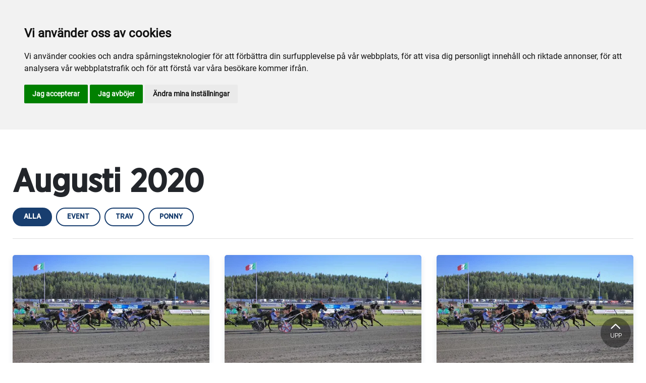

--- FILE ---
content_type: text/html; charset=utf-8
request_url: https://www.arjangstravet.se/alla-event/2020/augusti/
body_size: 43964
content:

<!DOCTYPE html>
<html>
<head>
    <meta charset="utf-8">
    <meta name="viewport" content="width=device-width, initial-scale=1, shrink-to-fit=no">
    <meta name="theme-color" content="#00749e">
    <script src="https://www.google.com/recaptcha/api.js?onload=vueRecaptchaApiLoaded&render=explicit" async defer></script>

        <link rel="shortcut icon" href="https://www.arjangstravet.se/siteassets/bilder/loggor/faviconarjang.png">

    
    
    
    
    <title>augusti</title>

<link rel="canonical" href="https://www.arjangstravet.se/alla-event/2020/augusti/">    <meta property="og:url" content="https://www.arjangstravet.se/alla-event/2020/augusti/" /><meta property="og:type" content="website" /><meta property="og:title" content="augusti" />
    <meta property="twitter:url" content="https://www.arjangstravet.se/alla-event/2020/augusti/" /><meta property="twitter:card" content="summary" /><meta property="twitter:title" content="augusti" />
    <!-- Global site tag (gtag.js) - Google Analytics -->
<script async src="https://www.googletagmanager.com/gtag/js?id=G-2GWGLMNY61"></script>

<script>
window.dataLayer = window.dataLayer || [];
function gtag(){
	dataLayer.push(arguments);
}
gtag('consent', 'default', {
	'ad_storage': 'denied',
	'ad_user_data': 'denied',
	'ad_personalization': 'denied',
	'analytics_storage': 'denied'
});
</script>
<!-- End of Gtag -->

<!-- Cookie Consent by TermsFeed  -->
<script type="text/javascript" src="//www.termsfeed.com/public/cookie-consent/4.1.0/cookie-consent.js" charset="UTF-8"></script>
<script type="text/javascript" charset="UTF-8">
document.addEventListener('DOMContentLoaded', function () {
cookieconsent.run({"notice_banner_type":"headline","consent_type":"express","palette":"light","language":"sv","page_load_consent_levels":["strictly-necessary"],"notice_banner_reject_button_hide":false,"preferences_center_close_button_hide":false,"page_refresh_confirmation_buttons":false,"website_name":"Årjängstravet","website_privacy_policy_url":"https://www.arjangstravet.se/mer/cookiepolicy/","callbacks": {
	"scripts_specific_loaded": (level) => {
		switch(level) {
			case 'targeting':
				gtag('consent', 'update', {
					'ad_storage': 'granted',
					'ad_user_data': 'granted',
					'ad_personalization': 'granted',
					'analytics_storage': 'granted'
				});
				break;
		}
	}
},
"callbacks_force": true});
});
</script>

<script>
  window.dataLayer = window.dataLayer || [];
  function gtag(){dataLayer.push(arguments);}
  gtag('js', new Date());

  gtag('config', 'G-2GWGLMNY61');
</script>
<!-- Global site tag (gtag.js) - Google Analytics -->
<script async src="https://www.googletagmanager.com/gtag/js?id=UA-192262223-1">
</script>
<script>
  window.dataLayer = window.dataLayer || [];
  function gtag(){dataLayer.push(arguments);}
  gtag('js', new Date());

  gtag('config', 'UA-192262223-1');
</script>
    


<link href="/Assets/travbana.fe4d38fee2f0a31e98d4.css" rel="stylesheet">        <script type="text/javascript" style="background-color: #183e6f">

            function shadeColor2(color, percent) {
                var f = parseInt(color.slice(1), 16), t = percent < 0 ? 0 : 255, p = percent < 0 ? percent * -1 : percent, R = f >> 16, G = f >> 8 & 0x00FF, B = f & 0x0000FF;
                return '#' + (0x1000000 + (Math.round((t - R) * p) + R) * 0x10000 + (Math.round((t - G) * p) + G) * 0x100 + (Math.round((t - B) * p) + B)).toString(16).slice(1);
            }

            function hexToRgb(hex) {
                if (/^#([a-f0-9]{3}){1,2}$/.test(hex)) {
                    if (hex.length === 4) {
                        hex = '#' + [hex[1], hex[1], hex[2], hex[2], hex[3], hex[3]].join('');
                    }
                    var c = '0x' + hex.substring(1);
                    return [(c >> 16) & 255, (c >> 8) & 255, c & 255].join(',');
                }
            }

            function getThemeStyling(themeColors) {
                return (
                    '.block-default-bg {background-color: #f5f5f5 !important;}' +
                    '.block-default-gradient-bg {background: radial-gradient(circle at 74% 94%,rgba(40,40,40,.04) 0,rgba(40,40,40,.04) 50%,hsla(0,0%,78%,.04) 0,hsla(0,0%,78%,.04) 100%),radial-gradient(circle at 6% 84%,rgba(99,99,99,.04) 0,rgba(99,99,99,.04) 50%,rgba(45,45,45,.04) 0,rgba(45,45,45,.04) 100%),radial-gradient(circle at 100% 82%,rgba(0,75,135,.04) 0,rgba(0,75,135,.04) 50%,rgba(167,230,215,.04) 0,rgba(167,230,215,.1) 100%),linear-gradient(#f5f5f51f, #f5f5f54f) !important;}' +
                    '.block-bg {background-color:' + `${themeColors.main.background}1f` + ' !important;}' +
                    '.block-gradient-bg {background: radial-gradient(circle at 74% 94%,rgba(40,40,40,.04) 0,rgba(40,40,40,.04) 50%,hsla(0,0%,78%,.04) 0,hsla(0,0%,78%,.04) 100%),radial-gradient(circle at 6% 84%,rgba(99,99,99,.04) 0,rgba(99,99,99,.04) 50%,rgba(45,45,45,.04) 0,rgba(45,45,45,.04) 100%),radial-gradient(circle at 100% 82%,rgba(0,75,135,.04) 0,rgba(0,75,135,.04) 50%,rgba(167,230,215,.04) 0,rgba(167,230,215,.1) 100%),linear-gradient(' + `${themeColors.main.background}1f, ${themeColors.main.background}4f` + ') !important;}' +

                    '.theme--main--color {color:' + themeColors.main.color + '!important;}' +
                    '.theme--main--bg {background-color:' + themeColors.main.background + ' !important;}' +
                    '.theme--main--gradient {background:linear-gradient(to bottom, #1e2546, #00749e) !important;}' +

                    '.theme--main--button { background-color:' + themeColors.main.background + ' !important; color:' + themeColors.main.color + ' !important; }' +
                    '.theme--main--button:hover { background-color:' + shadeColor2(themeColors.main.background, -0.15) + ' !important;}' +
                    '.theme--main--simple-button { color:' + themeColors.main.background + ' !important;}' +

                    '.theme--main--button-discreet { background-color:rgba(0, 0, 0, 0.4) !important; color:white !important; }' +
                    '.theme--main--button-discreet:hover { background-color:' + themeColors.main.background + ' !important; color:' + themeColors.main.color + ' !important;}' +

                    '.theme--main--button-discreet-light { background-color:rgba(255, 255, 255, 0.8) !important; color:black !important; }' +
                    '.theme--main--button-discreet-light:hover { background-color:' + themeColors.main.background + ' !important; color:' + themeColors.main.color + ' !important;}' +

                    '.theme--main--button-inverted { background-color:' + themeColors.main.color + ' !important; color:' + themeColors.main.background + ' !important; }' +
                    '.theme--main--button-inverted:hover { background-color:' + shadeColor2(themeColors.main.color, -0.10) + ' !important;}' +
                    '.theme--main--button-inverted.is--active:hover{ filter: brightness(100%); }' +
                    '.theme--main--button-inverted.is--active{ border-color:' + themeColors.main.color + ' !important}' +

                    '.theme--main--button-outline { background-color:' + '#ffffff' + ' !important; color:' + themeColors.main.background + ' !important; border-color:' + themeColors.main.background + ' !important; border-radius: 50rem !important; }' +
                    '.theme--main--button-outline:hover { color: #ffffff !important; background-color:' + themeColors.main.background + ' !important;}' +
                    '.theme--main--button-outline.is--active:hover { color: #ffffff !important; background-color:' + themeColors.main.background + ' !important;}' +
                    '.theme--main--button-outline.is--active { color: #ffffff !important; background-color:' + themeColors.main.background + ' !important;} ' +


                    '.theme--main--link {color:' + themeColors.main.background + ' !important;}' +
                    '.theme--main--link span:hover {border-bottom: 2px solid' + themeColors.main.background + ' !important}' +
                    '.theme--main--link span.is--active {border-bottom: 2px solid' + themeColors.main.background + ' !important}' +

                    '.theme--secondary--color {color:' + themeColors.secondary.color + ' !important;}' +
                    '.theme--secondary--bg {background-color:' + themeColors.secondary.background + ' !important;}' +

                    '.theme--secondary--button {color:' + themeColors.secondary.color + ' !important; background-color:' + themeColors.secondary.background + ' !important;}' +
                    '.theme--secondary--button:hover { background-color:' + shadeColor2(themeColors.secondary.background, -0.03) + ' !important;}' +
                    '.theme--secondary--button.is--active:hover {background-color:' + shadeColor2(themeColors.secondary.background, -0.08) + ' !important;}' +
                    '.theme--secondary--button.is--active {background-color:' + shadeColor2(themeColors.secondary.background, -0.08) + ' !important;}' +

                    '.theme--overlay::after {background-image: linear-gradient(to bottom, rgba(' + hexToRgb(themeColors.main.background) + ', 0.82), rgba(' + hexToRgb(themeColors.main.background) + ', 0.82))!important; }' +

                    '.theme--footer--background {background-color:' + themeColors.main.background + ' !important;}'
                );
            }

            var style = document.createElement('style');
            style.innerHTML = getThemeStyling({
                main: {
                    color: '#ffffff',
                    background: '#183e6f'
                },
                secondary: {
                    color: '#000',
                    background: '#F5F5F5'
                },
            })
            // Get the first script tag
            var ref = document.querySelector('script');
            // Insert our new styles before the first script tag
            ref.parentNode.insertBefore(style, ref);
        </script>

    <script>
!function(T,l,y){var S=T.location,k="script",D="instrumentationKey",C="ingestionendpoint",I="disableExceptionTracking",E="ai.device.",b="toLowerCase",w="crossOrigin",N="POST",e="appInsightsSDK",t=y.name||"appInsights";(y.name||T[e])&&(T[e]=t);var n=T[t]||function(d){var g=!1,f=!1,m={initialize:!0,queue:[],sv:"5",version:2,config:d};function v(e,t){var n={},a="Browser";return n[E+"id"]=a[b](),n[E+"type"]=a,n["ai.operation.name"]=S&&S.pathname||"_unknown_",n["ai.internal.sdkVersion"]="javascript:snippet_"+(m.sv||m.version),{time:function(){var e=new Date;function t(e){var t=""+e;return 1===t.length&&(t="0"+t),t}return e.getUTCFullYear()+"-"+t(1+e.getUTCMonth())+"-"+t(e.getUTCDate())+"T"+t(e.getUTCHours())+":"+t(e.getUTCMinutes())+":"+t(e.getUTCSeconds())+"."+((e.getUTCMilliseconds()/1e3).toFixed(3)+"").slice(2,5)+"Z"}(),iKey:e,name:"Microsoft.ApplicationInsights."+e.replace(/-/g,"")+"."+t,sampleRate:100,tags:n,data:{baseData:{ver:2}}}}var h=d.url||y.src;if(h){function a(e){var t,n,a,i,r,o,s,c,u,p,l;g=!0,m.queue=[],f||(f=!0,t=h,s=function(){var e={},t=d.connectionString;if(t)for(var n=t.split(";"),a=0;a<n.length;a++){var i=n[a].split("=");2===i.length&&(e[i[0][b]()]=i[1])}if(!e[C]){var r=e.endpointsuffix,o=r?e.location:null;e[C]="https://"+(o?o+".":"")+"dc."+(r||"services.visualstudio.com")}return e}(),c=s[D]||d[D]||"",u=s[C],p=u?u+"/v2/track":d.endpointUrl,(l=[]).push((n="SDK LOAD Failure: Failed to load Application Insights SDK script (See stack for details)",a=t,i=p,(o=(r=v(c,"Exception")).data).baseType="ExceptionData",o.baseData.exceptions=[{typeName:"SDKLoadFailed",message:n.replace(/\./g,"-"),hasFullStack:!1,stack:n+"\nSnippet failed to load ["+a+"] -- Telemetry is disabled\nHelp Link: https://go.microsoft.com/fwlink/?linkid=2128109\nHost: "+(S&&S.pathname||"_unknown_")+"\nEndpoint: "+i,parsedStack:[]}],r)),l.push(function(e,t,n,a){var i=v(c,"Message"),r=i.data;r.baseType="MessageData";var o=r.baseData;return o.message='AI (Internal): 99 message:"'+("SDK LOAD Failure: Failed to load Application Insights SDK script (See stack for details) ("+n+")").replace(/\"/g,"")+'"',o.properties={endpoint:a},i}(0,0,t,p)),function(e,t){if(JSON){var n=T.fetch;if(n&&!y.useXhr)n(t,{method:N,body:JSON.stringify(e),mode:"cors"});else if(XMLHttpRequest){var a=new XMLHttpRequest;a.open(N,t),a.setRequestHeader("Content-type","application/json"),a.send(JSON.stringify(e))}}}(l,p))}function i(e,t){f||setTimeout(function(){!t&&m.core||a()},500)}var e=function(){var n=l.createElement(k);n.src=h;var e=y[w];return!e&&""!==e||"undefined"==n[w]||(n[w]=e),n.onload=i,n.onerror=a,n.onreadystatechange=function(e,t){"loaded"!==n.readyState&&"complete"!==n.readyState||i(0,t)},n}();y.ld<0?l.getElementsByTagName("head")[0].appendChild(e):setTimeout(function(){l.getElementsByTagName(k)[0].parentNode.appendChild(e)},y.ld||0)}try{m.cookie=l.cookie}catch(p){}function t(e){for(;e.length;)!function(t){m[t]=function(){var e=arguments;g||m.queue.push(function(){m[t].apply(m,e)})}}(e.pop())}var n="track",r="TrackPage",o="TrackEvent";t([n+"Event",n+"PageView",n+"Exception",n+"Trace",n+"DependencyData",n+"Metric",n+"PageViewPerformance","start"+r,"stop"+r,"start"+o,"stop"+o,"addTelemetryInitializer","setAuthenticatedUserContext","clearAuthenticatedUserContext","flush"]),m.SeverityLevel={Verbose:0,Information:1,Warning:2,Error:3,Critical:4};var s=(d.extensionConfig||{}).ApplicationInsightsAnalytics||{};if(!0!==d[I]&&!0!==s[I]){var c="onerror";t(["_"+c]);var u=T[c];T[c]=function(e,t,n,a,i){var r=u&&u(e,t,n,a,i);return!0!==r&&m["_"+c]({message:e,url:t,lineNumber:n,columnNumber:a,error:i}),r},d.autoExceptionInstrumented=!0}return m}(y.cfg);function a(){y.onInit&&y.onInit(n)}(T[t]=n).queue&&0===n.queue.length?(n.queue.push(a),n.trackPageView({})):a()}(window,document,{src: "https://js.monitor.azure.com/scripts/b/ai.2.gbl.min.js", crossOrigin: "anonymous", cfg: { instrumentationKey:'45bb63b0-2314-4a0e-a3ac-56d6adee9ae3' }});
</script>


</head>
<body class="language-markup EventsContainerPage">
    

    <script src="/Assets/head.abfb780e94822b2460d7.js"></script>
    <div head-app>


<masthead inline-template>
    <div>
        



<!--#region DESKTOP -->
<navigation-desktop
    inline-template
    v-if="isFullDesktop"
    v-bind:topbar-nav="[{&quot;title&quot;:&quot;Travskolan i \u00C5rj\u00E4ng&quot;,&quot;id&quot;:&quot;c0d2119d-9e77-4376-8c42-4c8db43cb959&quot;,&quot;url&quot;:&quot;https://www.travskola.se/skolor/arjangs-travskola/&quot;,&quot;icon&quot;:&quot;&quot;,&quot;items&quot;:[],&quot;external&quot;:true,&quot;isCurrent&quot;:false,&quot;link&quot;:false,&quot;key&quot;:&quot;68a557fb-af59-435c-8aa6-e23ec24a8c9a&quot;,&quot;extraSelfLink&quot;:false,&quot;extraSelfLinkText&quot;:null,&quot;externalLinkTarget&quot;:&quot;&quot;,&quot;target&quot;:&quot;&quot;},{&quot;title&quot;:&quot;sportapp.travsport.se&quot;,&quot;id&quot;:&quot;00000000-0000-0000-0000-000000000000&quot;,&quot;url&quot;:&quot;http://sportapp.travsport.se&quot;,&quot;icon&quot;:null,&quot;items&quot;:[],&quot;external&quot;:true,&quot;isCurrent&quot;:false,&quot;link&quot;:false,&quot;key&quot;:&quot;afa03662-e319-48f9-9694-328b4eb86078&quot;,&quot;extraSelfLink&quot;:false,&quot;extraSelfLinkText&quot;:null,&quot;externalLinkTarget&quot;:null,&quot;target&quot;:null}]"
    v-bind:primary-nav="[{&quot;title&quot;:&quot;Stortravet&quot;,&quot;id&quot;:&quot;5c5c205d-829d-48eb-bdd1-ef085ddf2f41&quot;,&quot;url&quot;:&quot;/stortravet_/&quot;,&quot;icon&quot;:null,&quot;items&quot;:[{&quot;title&quot;:&quot;Stortravet&quot;,&quot;id&quot;:&quot;5694ac3c-7e8e-4298-8556-5c9eee430c50&quot;,&quot;url&quot;:&quot;/stortravet_/stortravet_/&quot;,&quot;icon&quot;:null,&quot;items&quot;:[{&quot;title&quot;:&quot;Stortravet 2026&quot;,&quot;id&quot;:&quot;84da92dd-d36b-47be-8e94-aa227d8192d2&quot;,&quot;url&quot;:&quot;/stortravet_/stortravet_/2026/&quot;,&quot;icon&quot;:&quot;&quot;,&quot;items&quot;:[],&quot;external&quot;:false,&quot;isCurrent&quot;:false,&quot;link&quot;:false,&quot;key&quot;:&quot;f1ea1142-42c1-4ad0-984b-b19447245cc5&quot;,&quot;extraSelfLink&quot;:false,&quot;extraSelfLinkText&quot;:null,&quot;externalLinkTarget&quot;:&quot;&quot;,&quot;target&quot;:&quot;&quot;},{&quot;title&quot;:&quot;Barnaktiviteter \u0026 K\u00E4pph\u00E4stt\u00E4vling&quot;,&quot;id&quot;:&quot;179c3451-1a03-4636-97c4-877f0d696475&quot;,&quot;url&quot;:&quot;/stortravet_/stortravet_/barnaktiviteter-kapphasttavling/&quot;,&quot;icon&quot;:&quot;&quot;,&quot;items&quot;:[],&quot;external&quot;:false,&quot;isCurrent&quot;:false,&quot;link&quot;:false,&quot;key&quot;:&quot;bd6117cf-dfb8-4373-9d98-61959a7ad12a&quot;,&quot;extraSelfLink&quot;:false,&quot;extraSelfLinkText&quot;:null,&quot;externalLinkTarget&quot;:&quot;&quot;,&quot;target&quot;:&quot;&quot;},{&quot;title&quot;:&quot;H\u00E4stkraft \u00C5rj\u00E4ng&quot;,&quot;id&quot;:&quot;a96ac6ad-e1fc-412f-b7da-9a2a3447e1b9&quot;,&quot;url&quot;:&quot;/stortravet_/stortravet_/hastkraft/&quot;,&quot;icon&quot;:&quot;&quot;,&quot;items&quot;:[],&quot;external&quot;:false,&quot;isCurrent&quot;:false,&quot;link&quot;:false,&quot;key&quot;:&quot;7c2456b3-af9c-49e9-b1b8-0d23fa60b569&quot;,&quot;extraSelfLink&quot;:false,&quot;extraSelfLinkText&quot;:null,&quot;externalLinkTarget&quot;:&quot;&quot;,&quot;target&quot;:&quot;&quot;},{&quot;title&quot;:&quot;Travgolfen fredag 11 juli&quot;,&quot;id&quot;:&quot;c2db4089-52f4-4c29-9bfe-c124b48d763d&quot;,&quot;url&quot;:&quot;/stortravet_/stortravet_/travgolfen/&quot;,&quot;icon&quot;:&quot;&quot;,&quot;items&quot;:[],&quot;external&quot;:false,&quot;isCurrent&quot;:false,&quot;link&quot;:false,&quot;key&quot;:&quot;f50449e2-c053-4bf1-924c-75a3a921011b&quot;,&quot;extraSelfLink&quot;:false,&quot;extraSelfLinkText&quot;:null,&quot;externalLinkTarget&quot;:&quot;&quot;,&quot;target&quot;:&quot;&quot;},{&quot;title&quot;:&quot;Partner \u00C5rj\u00E4ngs Stora Sprinterlopp&quot;,&quot;id&quot;:&quot;32611b08-ebc1-4e76-9571-2bb38597bdfe&quot;,&quot;url&quot;:&quot;/stortravet_/stortravet_/partners/&quot;,&quot;icon&quot;:&quot;&quot;,&quot;items&quot;:[],&quot;external&quot;:false,&quot;isCurrent&quot;:false,&quot;link&quot;:false,&quot;key&quot;:&quot;10c268ff-bcd5-4e9f-a0af-62896f5fde16&quot;,&quot;extraSelfLink&quot;:false,&quot;extraSelfLinkText&quot;:null,&quot;externalLinkTarget&quot;:&quot;&quot;,&quot;target&quot;:&quot;&quot;},{&quot;title&quot;:&quot;Galleri Stortravet 2024&quot;,&quot;id&quot;:&quot;88554102-d7b5-4264-86d9-e70bf518c70e&quot;,&quot;url&quot;:&quot;/stortravet_/stortravet_/galleri-2024/&quot;,&quot;icon&quot;:&quot;&quot;,&quot;items&quot;:[],&quot;external&quot;:false,&quot;isCurrent&quot;:false,&quot;link&quot;:false,&quot;key&quot;:&quot;362c9be4-bb2c-47f7-b2ef-9321d9910d54&quot;,&quot;extraSelfLink&quot;:false,&quot;extraSelfLinkText&quot;:null,&quot;externalLinkTarget&quot;:&quot;&quot;,&quot;target&quot;:&quot;&quot;},{&quot;title&quot;:&quot;Galleri Stortravet 2023&quot;,&quot;id&quot;:&quot;fd6a9cdb-28fe-43cf-a170-11d7830b4a25&quot;,&quot;url&quot;:&quot;/stortravet_/stortravet_/galleri-2023/&quot;,&quot;icon&quot;:&quot;&quot;,&quot;items&quot;:[],&quot;external&quot;:false,&quot;isCurrent&quot;:false,&quot;link&quot;:false,&quot;key&quot;:&quot;79762251-0bf1-4cb5-b1a8-b538f3f05c3e&quot;,&quot;extraSelfLink&quot;:false,&quot;extraSelfLinkText&quot;:null,&quot;externalLinkTarget&quot;:&quot;&quot;,&quot;target&quot;:&quot;&quot;}],&quot;external&quot;:false,&quot;isCurrent&quot;:false,&quot;link&quot;:false,&quot;key&quot;:&quot;99e4c2a4-96ca-42e8-a39b-7ccb8e5d1575&quot;,&quot;extraSelfLink&quot;:false,&quot;extraSelfLinkText&quot;:null,&quot;externalLinkTarget&quot;:&quot;&quot;,&quot;target&quot;:&quot;&quot;},{&quot;title&quot;:&quot;Historik&quot;,&quot;id&quot;:&quot;14c6d950-9489-4f98-bd5e-1b10ef422303&quot;,&quot;url&quot;:&quot;/stortravet_/historik/&quot;,&quot;icon&quot;:null,&quot;items&quot;:[{&quot;title&quot;:&quot;Tidigare vinnare&quot;,&quot;id&quot;:&quot;c5b759aa-d71a-4ab6-b41f-4467552665ec&quot;,&quot;url&quot;:&quot;/stortravet_/historik/tidigare-vinnare/&quot;,&quot;icon&quot;:&quot;&quot;,&quot;items&quot;:[],&quot;external&quot;:false,&quot;isCurrent&quot;:false,&quot;link&quot;:false,&quot;key&quot;:&quot;a090207b-3643-493b-b217-ce3cd8472163&quot;,&quot;extraSelfLink&quot;:false,&quot;extraSelfLinkText&quot;:null,&quot;externalLinkTarget&quot;:&quot;&quot;,&quot;target&quot;:&quot;&quot;},{&quot;title&quot;:&quot;Erik Perssons Memorial&quot;,&quot;id&quot;:&quot;f7034d36-824f-4eb6-8626-64a259c5978a&quot;,&quot;url&quot;:&quot;/stortravet_/historik/erik-perssons-memorial/&quot;,&quot;icon&quot;:&quot;&quot;,&quot;items&quot;:[],&quot;external&quot;:false,&quot;isCurrent&quot;:false,&quot;link&quot;:false,&quot;key&quot;:&quot;eb0dbeb0-77f0-4ae5-9464-3a520c4ec775&quot;,&quot;extraSelfLink&quot;:false,&quot;extraSelfLinkText&quot;:null,&quot;externalLinkTarget&quot;:&quot;&quot;,&quot;target&quot;:&quot;&quot;},{&quot;title&quot;:&quot;\u00C5rj\u00E4ngs Stora Sprinterlopp&quot;,&quot;id&quot;:&quot;2fb49c89-4c0f-497b-baef-4b2a5c59985f&quot;,&quot;url&quot;:&quot;/stortravet_/historik/arjangs-stora-sprinterlopp/&quot;,&quot;icon&quot;:&quot;&quot;,&quot;items&quot;:[],&quot;external&quot;:false,&quot;isCurrent&quot;:false,&quot;link&quot;:false,&quot;key&quot;:&quot;6379f26b-592f-4441-ab88-3574ae46fbdf&quot;,&quot;extraSelfLink&quot;:false,&quot;extraSelfLinkText&quot;:null,&quot;externalLinkTarget&quot;:&quot;&quot;,&quot;target&quot;:&quot;&quot;}],&quot;external&quot;:false,&quot;isCurrent&quot;:false,&quot;link&quot;:false,&quot;key&quot;:&quot;4ab14c96-4b2b-4792-88f9-73a44b87d301&quot;,&quot;extraSelfLink&quot;:false,&quot;extraSelfLinkText&quot;:null,&quot;externalLinkTarget&quot;:&quot;&quot;,&quot;target&quot;:&quot;&quot;}],&quot;external&quot;:false,&quot;isCurrent&quot;:false,&quot;link&quot;:false,&quot;key&quot;:&quot;2a90e5ef-5072-45a0-97f4-fe6d70cd59bc&quot;,&quot;extraSelfLink&quot;:false,&quot;extraSelfLinkText&quot;:null,&quot;externalLinkTarget&quot;:&quot;&quot;,&quot;target&quot;:&quot;&quot;},{&quot;title&quot;:&quot;Sport&quot;,&quot;id&quot;:&quot;19a1d3c6-b738-4183-bb1d-aeb3e4a78065&quot;,&quot;url&quot;:&quot;/sport/&quot;,&quot;icon&quot;:null,&quot;items&quot;:[{&quot;title&quot;:&quot;F\u00F6r aktiva&quot;,&quot;id&quot;:&quot;28297129-c02f-4f1f-b140-270dcac451e4&quot;,&quot;url&quot;:&quot;/sport/for-aktiva/&quot;,&quot;icon&quot;:null,&quot;items&quot;:[{&quot;title&quot;:&quot;Information till aktiva&quot;,&quot;id&quot;:&quot;e8d2c004-51b1-476e-901f-56eb1b3986cc&quot;,&quot;url&quot;:&quot;/sport/for-aktiva/information-till-aktiva/&quot;,&quot;icon&quot;:&quot;&quot;,&quot;items&quot;:[],&quot;external&quot;:false,&quot;isCurrent&quot;:false,&quot;link&quot;:false,&quot;key&quot;:&quot;2cf29548-6b20-4981-8fd2-8c250d8da561&quot;,&quot;extraSelfLink&quot;:false,&quot;extraSelfLinkText&quot;:null,&quot;externalLinkTarget&quot;:&quot;&quot;,&quot;target&quot;:&quot;&quot;},{&quot;title&quot;:&quot;Provloppsanm\u00E4lan&quot;,&quot;id&quot;:&quot;f4b39cb6-db60-4a97-aac8-eb02a0b01f71&quot;,&quot;url&quot;:&quot;/sport/for-aktiva/provloppsformlar/&quot;,&quot;icon&quot;:&quot;&quot;,&quot;items&quot;:[],&quot;external&quot;:false,&quot;isCurrent&quot;:false,&quot;link&quot;:false,&quot;key&quot;:&quot;cdd1360e-81b2-4ce4-92da-376792b43e0d&quot;,&quot;extraSelfLink&quot;:false,&quot;extraSelfLinkText&quot;:null,&quot;externalLinkTarget&quot;:&quot;&quot;,&quot;target&quot;:&quot;&quot;},{&quot;title&quot;:&quot;Rutiner t\u00E4vlingsdagar&quot;,&quot;id&quot;:&quot;390fb4fd-2375-444b-b8d1-a048cfbacb8e&quot;,&quot;url&quot;:&quot;/sport/for-aktiva/rutiner-tavlingsdagar/&quot;,&quot;icon&quot;:&quot;&quot;,&quot;items&quot;:[],&quot;external&quot;:false,&quot;isCurrent&quot;:false,&quot;link&quot;:false,&quot;key&quot;:&quot;4f107d04-485b-4227-a02a-a5c41164abf2&quot;,&quot;extraSelfLink&quot;:false,&quot;extraSelfLinkText&quot;:null,&quot;externalLinkTarget&quot;:&quot;&quot;,&quot;target&quot;:&quot;&quot;},{&quot;title&quot;:&quot;Anl\u00E4ggningen&quot;,&quot;id&quot;:&quot;ca20874c-8300-4de8-b367-249d222c2d40&quot;,&quot;url&quot;:&quot;/sport/for-aktiva/anlaggning/&quot;,&quot;icon&quot;:&quot;&quot;,&quot;items&quot;:[],&quot;external&quot;:false,&quot;isCurrent&quot;:false,&quot;link&quot;:false,&quot;key&quot;:&quot;96a5944f-4dab-4819-89c8-1a36f46d5c7d&quot;,&quot;extraSelfLink&quot;:false,&quot;extraSelfLinkText&quot;:null,&quot;externalLinkTarget&quot;:&quot;&quot;,&quot;target&quot;:&quot;&quot;},{&quot;title&quot;:&quot;Provloppslistor/resultat&quot;,&quot;id&quot;:&quot;37918cdc-1da3-4849-a746-6727a28a54c2&quot;,&quot;url&quot;:&quot;/sport/for-aktiva/provlopp/&quot;,&quot;icon&quot;:&quot;&quot;,&quot;items&quot;:[],&quot;external&quot;:false,&quot;isCurrent&quot;:false,&quot;link&quot;:false,&quot;key&quot;:&quot;090bd57b-a7b2-437e-ba40-40872f77c668&quot;,&quot;extraSelfLink&quot;:false,&quot;extraSelfLinkText&quot;:null,&quot;externalLinkTarget&quot;:&quot;&quot;,&quot;target&quot;:&quot;&quot;},{&quot;title&quot;:&quot;Bygdetrav&quot;,&quot;id&quot;:&quot;e133f8ed-bbc2-4826-b334-2ffba6165f82&quot;,&quot;url&quot;:&quot;/sport/for-aktiva/bygdetrav/&quot;,&quot;icon&quot;:&quot;&quot;,&quot;items&quot;:[],&quot;external&quot;:false,&quot;isCurrent&quot;:false,&quot;link&quot;:false,&quot;key&quot;:&quot;739c5b54-3405-4b3a-b1d9-951be9b7f804&quot;,&quot;extraSelfLink&quot;:false,&quot;extraSelfLinkText&quot;:null,&quot;externalLinkTarget&quot;:&quot;&quot;,&quot;target&quot;:&quot;&quot;},{&quot;title&quot;:&quot;Holmedal Bygdetrav 7 februari&quot;,&quot;id&quot;:&quot;f32d7f5a-2d40-4f16-beee-7b15aae4ed1e&quot;,&quot;url&quot;:&quot;/sport/for-aktiva/Holmedal-2026/&quot;,&quot;icon&quot;:&quot;&quot;,&quot;items&quot;:[],&quot;external&quot;:false,&quot;isCurrent&quot;:false,&quot;link&quot;:false,&quot;key&quot;:&quot;bb448384-84f1-41e2-9cbf-9c81364c3442&quot;,&quot;extraSelfLink&quot;:false,&quot;extraSelfLinkText&quot;:null,&quot;externalLinkTarget&quot;:&quot;&quot;,&quot;target&quot;:&quot;&quot;},{&quot;title&quot;:&quot;Banfakta och banrekord&quot;,&quot;id&quot;:&quot;edbaa965-c314-441d-8b0a-ae4f9424599b&quot;,&quot;url&quot;:&quot;/sport/for-aktiva/banfakta-och-banrekord/&quot;,&quot;icon&quot;:&quot;&quot;,&quot;items&quot;:[],&quot;external&quot;:false,&quot;isCurrent&quot;:false,&quot;link&quot;:false,&quot;key&quot;:&quot;aa53e2ca-cad7-49e6-ae23-ec12982ad6e8&quot;,&quot;extraSelfLink&quot;:false,&quot;extraSelfLinkText&quot;:null,&quot;externalLinkTarget&quot;:&quot;&quot;,&quot;target&quot;:&quot;&quot;},{&quot;title&quot;:&quot;TILL START 2025&quot;,&quot;id&quot;:&quot;23cad1c3-00e6-45d5-8057-d61e59fca113&quot;,&quot;url&quot;:&quot;/sport/for-aktiva/till-start25/&quot;,&quot;icon&quot;:&quot;&quot;,&quot;items&quot;:[],&quot;external&quot;:false,&quot;isCurrent&quot;:false,&quot;link&quot;:false,&quot;key&quot;:&quot;6fee78c8-5e03-4a68-bc14-e01bbca6cd13&quot;,&quot;extraSelfLink&quot;:false,&quot;extraSelfLinkText&quot;:null,&quot;externalLinkTarget&quot;:&quot;&quot;,&quot;target&quot;:&quot;&quot;},{&quot;title&quot;:&quot;Hyra box \u00C5rj\u00E4ngstravet&quot;,&quot;id&quot;:&quot;2404ab9f-5956-496e-8013-773e81298e51&quot;,&quot;url&quot;:&quot;/sport/for-aktiva/hyra-box-arjangstravet/&quot;,&quot;icon&quot;:&quot;&quot;,&quot;items&quot;:[],&quot;external&quot;:false,&quot;isCurrent&quot;:false,&quot;link&quot;:false,&quot;key&quot;:&quot;3be6937f-d847-470a-88b1-3109240a9b59&quot;,&quot;extraSelfLink&quot;:false,&quot;extraSelfLinkText&quot;:null,&quot;externalLinkTarget&quot;:&quot;&quot;,&quot;target&quot;:&quot;&quot;}],&quot;external&quot;:false,&quot;isCurrent&quot;:false,&quot;link&quot;:false,&quot;key&quot;:&quot;9495d995-470f-43a8-b556-e9b730d78e26&quot;,&quot;extraSelfLink&quot;:false,&quot;extraSelfLinkText&quot;:null,&quot;externalLinkTarget&quot;:&quot;&quot;,&quot;target&quot;:&quot;&quot;},{&quot;title&quot;:&quot;Sport&quot;,&quot;id&quot;:&quot;205b8a6b-3563-47a8-8fca-252efe47ece9&quot;,&quot;url&quot;:&quot;/sport/sport/&quot;,&quot;icon&quot;:null,&quot;items&quot;:[{&quot;title&quot;:&quot;T\u00E4vlingsdagar 2026&quot;,&quot;id&quot;:&quot;0268791e-d44d-49ed-9738-06e63c203631&quot;,&quot;url&quot;:&quot;/sport/sport/tavlingsdagar-20252/&quot;,&quot;icon&quot;:&quot;&quot;,&quot;items&quot;:[],&quot;external&quot;:false,&quot;isCurrent&quot;:false,&quot;link&quot;:false,&quot;key&quot;:&quot;2b216747-b83a-4a93-9fd8-3d70761f53b0&quot;,&quot;extraSelfLink&quot;:false,&quot;extraSelfLinkText&quot;:null,&quot;externalLinkTarget&quot;:&quot;&quot;,&quot;target&quot;:&quot;&quot;},{&quot;title&quot;:&quot;T\u00E4vlingsdagar 2025&quot;,&quot;id&quot;:&quot;8af14177-1d6e-4b1b-a553-454b6ce8e329&quot;,&quot;url&quot;:&quot;/sport/sport/tavlingsdagar-2025/&quot;,&quot;icon&quot;:&quot;&quot;,&quot;items&quot;:[],&quot;external&quot;:false,&quot;isCurrent&quot;:false,&quot;link&quot;:false,&quot;key&quot;:&quot;297723f4-854a-4e8f-84c3-e853facb40e5&quot;,&quot;extraSelfLink&quot;:false,&quot;extraSelfLinkText&quot;:null,&quot;externalLinkTarget&quot;:&quot;&quot;,&quot;target&quot;:&quot;&quot;},{&quot;title&quot;:&quot;Travprogram&quot;,&quot;id&quot;:&quot;11ad6df6-7d79-4d36-89e6-2a6d23c3319f&quot;,&quot;url&quot;:&quot;/sport/sport/travprogram/&quot;,&quot;icon&quot;:&quot;&quot;,&quot;items&quot;:[],&quot;external&quot;:false,&quot;isCurrent&quot;:false,&quot;link&quot;:false,&quot;key&quot;:&quot;d292495b-d316-46e3-838d-5f4d5240fb97&quot;,&quot;extraSelfLink&quot;:false,&quot;extraSelfLinkText&quot;:null,&quot;externalLinkTarget&quot;:&quot;&quot;,&quot;target&quot;:&quot;&quot;},{&quot;title&quot;:&quot;Championligan 2025&quot;,&quot;id&quot;:&quot;adedd74e-fe44-461d-b3cc-e8c023d13d24&quot;,&quot;url&quot;:&quot;/sport/sport/championligan-2025/&quot;,&quot;icon&quot;:&quot;&quot;,&quot;items&quot;:[],&quot;external&quot;:false,&quot;isCurrent&quot;:false,&quot;link&quot;:false,&quot;key&quot;:&quot;ebe78b67-7a8a-4cd6-9cf3-6987a67ed236&quot;,&quot;extraSelfLink&quot;:false,&quot;extraSelfLinkText&quot;:null,&quot;externalLinkTarget&quot;:&quot;&quot;,&quot;target&quot;:&quot;&quot;},{&quot;title&quot;:&quot;Proffstr\u00E4nare&quot;,&quot;id&quot;:&quot;131ec3f4-83a7-459f-850c-906081e2585c&quot;,&quot;url&quot;:&quot;/sport/sport/proffstranare/&quot;,&quot;icon&quot;:&quot;&quot;,&quot;items&quot;:[],&quot;external&quot;:false,&quot;isCurrent&quot;:false,&quot;link&quot;:false,&quot;key&quot;:&quot;1ba8d718-263f-49da-af26-bfff1d9c13e2&quot;,&quot;extraSelfLink&quot;:false,&quot;extraSelfLinkText&quot;:null,&quot;externalLinkTarget&quot;:&quot;&quot;,&quot;target&quot;:&quot;&quot;},{&quot;title&quot;:&quot;P\u00E5 bortaplan&quot;,&quot;id&quot;:&quot;a26213e0-820b-4cea-9f01-12ae3d92174d&quot;,&quot;url&quot;:&quot;/sport/sport/pa-bortaplan/&quot;,&quot;icon&quot;:&quot;&quot;,&quot;items&quot;:[],&quot;external&quot;:false,&quot;isCurrent&quot;:false,&quot;link&quot;:false,&quot;key&quot;:&quot;142a65aa-0615-4379-99d8-214b51035fe7&quot;,&quot;extraSelfLink&quot;:false,&quot;extraSelfLinkText&quot;:null,&quot;externalLinkTarget&quot;:&quot;&quot;,&quot;target&quot;:&quot;&quot;},{&quot;title&quot;:&quot;Championligan 2024&quot;,&quot;id&quot;:&quot;8590faee-ac04-4e32-90c8-db900addd34f&quot;,&quot;url&quot;:&quot;/sport/sport/championligan-20232/&quot;,&quot;icon&quot;:&quot;&quot;,&quot;items&quot;:[],&quot;external&quot;:false,&quot;isCurrent&quot;:false,&quot;link&quot;:false,&quot;key&quot;:&quot;4e3cc79b-5d82-4d03-8672-c2707096199f&quot;,&quot;extraSelfLink&quot;:false,&quot;extraSelfLinkText&quot;:null,&quot;externalLinkTarget&quot;:&quot;&quot;,&quot;target&quot;:&quot;&quot;},{&quot;title&quot;:&quot;Stall Exclusives \u00C5rj\u00E4ngsm\u00E4stare 2025&quot;,&quot;id&quot;:&quot;75ad3dfe-efcf-4bcd-9d0a-4ae8a8cda5f6&quot;,&quot;url&quot;:&quot;/sport/sport/arjangsmastaren-2025/&quot;,&quot;icon&quot;:&quot;&quot;,&quot;items&quot;:[],&quot;external&quot;:false,&quot;isCurrent&quot;:false,&quot;link&quot;:false,&quot;key&quot;:&quot;a43c76d2-9ae4-4b37-86ce-d36b273de942&quot;,&quot;extraSelfLink&quot;:false,&quot;extraSelfLinkText&quot;:null,&quot;externalLinkTarget&quot;:&quot;&quot;,&quot;target&quot;:&quot;&quot;},{&quot;title&quot;:&quot;Stall Exclusives \u00C5rj\u00E4ngsm\u00E4stare 2024&quot;,&quot;id&quot;:&quot;00dee3b5-39d1-4799-9b59-fc2553e654fe&quot;,&quot;url&quot;:&quot;/sport/sport/arjangsmastare-2024/&quot;,&quot;icon&quot;:&quot;&quot;,&quot;items&quot;:[],&quot;external&quot;:false,&quot;isCurrent&quot;:false,&quot;link&quot;:false,&quot;key&quot;:&quot;20c8ccbc-e317-4e49-a7f5-58c236dd653b&quot;,&quot;extraSelfLink&quot;:false,&quot;extraSelfLinkText&quot;:null,&quot;externalLinkTarget&quot;:&quot;&quot;,&quot;target&quot;:&quot;&quot;},{&quot;title&quot;:&quot;\u00C5rj\u00E4ngstravets Kallblodsm\u00E4stare 2025&quot;,&quot;id&quot;:&quot;1f9c0056-19ce-4ec2-bea0-782b6220b11d&quot;,&quot;url&quot;:&quot;/sport/sport/kallblodsmastare-2025/&quot;,&quot;icon&quot;:&quot;&quot;,&quot;items&quot;:[],&quot;external&quot;:false,&quot;isCurrent&quot;:false,&quot;link&quot;:false,&quot;key&quot;:&quot;99ef9972-ec0e-4a2e-8fa6-4f8917b3ba6a&quot;,&quot;extraSelfLink&quot;:false,&quot;extraSelfLinkText&quot;:null,&quot;externalLinkTarget&quot;:&quot;&quot;,&quot;target&quot;:&quot;&quot;},{&quot;title&quot;:&quot;\u00C5rj\u00E4ngstravets Kallblodsm\u00E4stare 2024&quot;,&quot;id&quot;:&quot;d09be2dc-8595-4235-94af-cca74bf25999&quot;,&quot;url&quot;:&quot;/sport/sport/kallblodsmastare-20242/&quot;,&quot;icon&quot;:&quot;&quot;,&quot;items&quot;:[],&quot;external&quot;:false,&quot;isCurrent&quot;:false,&quot;link&quot;:false,&quot;key&quot;:&quot;8acaf0dd-33c8-4750-a414-6f03ae3b3334&quot;,&quot;extraSelfLink&quot;:false,&quot;extraSelfLinkText&quot;:null,&quot;externalLinkTarget&quot;:&quot;&quot;,&quot;target&quot;:&quot;&quot;},{&quot;title&quot;:&quot;Travrikes Unga 2025&quot;,&quot;id&quot;:&quot;93b5587b-61f7-43c2-9254-8e6792949dd9&quot;,&quot;url&quot;:&quot;/sport/sport/travrikes-unga/&quot;,&quot;icon&quot;:&quot;&quot;,&quot;items&quot;:[],&quot;external&quot;:false,&quot;isCurrent&quot;:false,&quot;link&quot;:false,&quot;key&quot;:&quot;9f48de04-b0e3-4975-9e71-1ade56a15da0&quot;,&quot;extraSelfLink&quot;:false,&quot;extraSelfLinkText&quot;:null,&quot;externalLinkTarget&quot;:&quot;&quot;,&quot;target&quot;:&quot;&quot;},{&quot;title&quot;:&quot;Tre\u00E5rsserien 2025&quot;,&quot;id&quot;:&quot;017a0e78-fa7a-4874-b567-6a6a3173de06&quot;,&quot;url&quot;:&quot;/sport/sport/trearsserien/&quot;,&quot;icon&quot;:&quot;&quot;,&quot;items&quot;:[],&quot;external&quot;:false,&quot;isCurrent&quot;:false,&quot;link&quot;:false,&quot;key&quot;:&quot;aeb7ce78-ce5f-4cd8-8498-35454c2084e5&quot;,&quot;extraSelfLink&quot;:false,&quot;extraSelfLinkText&quot;:null,&quot;externalLinkTarget&quot;:&quot;&quot;,&quot;target&quot;:&quot;&quot;},{&quot;title&quot;:&quot;Ponnytrav en barn \u0026 ungdomssport&quot;,&quot;id&quot;:&quot;605c2d44-112a-42cb-af32-39b65e17294a&quot;,&quot;url&quot;:&quot;/sport/sport/ponnytrav/&quot;,&quot;icon&quot;:&quot;&quot;,&quot;items&quot;:[],&quot;external&quot;:false,&quot;isCurrent&quot;:false,&quot;link&quot;:false,&quot;key&quot;:&quot;dfe8451e-bc26-4229-a2a2-76b5b97585cf&quot;,&quot;extraSelfLink&quot;:false,&quot;extraSelfLinkText&quot;:null,&quot;externalLinkTarget&quot;:&quot;&quot;,&quot;target&quot;:&quot;&quot;}],&quot;external&quot;:false,&quot;isCurrent&quot;:false,&quot;link&quot;:false,&quot;key&quot;:&quot;b1eeaebf-2340-410d-853b-1419b9ce7330&quot;,&quot;extraSelfLink&quot;:false,&quot;extraSelfLinkText&quot;:null,&quot;externalLinkTarget&quot;:&quot;&quot;,&quot;target&quot;:&quot;&quot;},{&quot;title&quot;:&quot;H\u00E4st\u00E4gande&quot;,&quot;id&quot;:&quot;81ae353b-b83c-4253-8de3-34106256e1b5&quot;,&quot;url&quot;:&quot;/sport/hastagande/&quot;,&quot;icon&quot;:null,&quot;items&quot;:[{&quot;title&quot;:&quot;Bli h\u00E4st\u00E4gare&quot;,&quot;id&quot;:&quot;585a49ad-d4e6-4138-8b59-f66b1fe91e3e&quot;,&quot;url&quot;:&quot;/sport/hastagande/bli-hastagare/&quot;,&quot;icon&quot;:&quot;&quot;,&quot;items&quot;:[],&quot;external&quot;:false,&quot;isCurrent&quot;:false,&quot;link&quot;:false,&quot;key&quot;:&quot;a6696e13-dcb0-4bd1-9587-c9971d261cf3&quot;,&quot;extraSelfLink&quot;:false,&quot;extraSelfLinkText&quot;:null,&quot;externalLinkTarget&quot;:&quot;&quot;,&quot;target&quot;:&quot;&quot;},{&quot;title&quot;:&quot;\u00C4ga h\u00E4st hos v\u00E5ra proffstr\u00E4nare&quot;,&quot;id&quot;:&quot;cf1e1928-d65b-4010-856f-0b59536cd429&quot;,&quot;url&quot;:&quot;/sport/hastagande/proffstranare/&quot;,&quot;icon&quot;:&quot;&quot;,&quot;items&quot;:[],&quot;external&quot;:false,&quot;isCurrent&quot;:false,&quot;link&quot;:false,&quot;key&quot;:&quot;f951f75e-48d0-419d-b718-5ce2b52e7035&quot;,&quot;extraSelfLink&quot;:false,&quot;extraSelfLinkText&quot;:null,&quot;externalLinkTarget&quot;:&quot;&quot;,&quot;target&quot;:&quot;&quot;},{&quot;title&quot;:&quot;M\u00E5nadens h\u00E4st\u00E4gare 2025&quot;,&quot;id&quot;:&quot;9088740a-e16b-4491-90a4-0d06ffa0bcdf&quot;,&quot;url&quot;:&quot;/sport/hastagande/manadens-hastagare-2025/&quot;,&quot;icon&quot;:&quot;&quot;,&quot;items&quot;:[],&quot;external&quot;:false,&quot;isCurrent&quot;:false,&quot;link&quot;:false,&quot;key&quot;:&quot;9e0401c0-ca38-4335-a925-d49e1f811385&quot;,&quot;extraSelfLink&quot;:false,&quot;extraSelfLinkText&quot;:null,&quot;externalLinkTarget&quot;:&quot;&quot;,&quot;target&quot;:&quot;&quot;},{&quot;title&quot;:&quot;M\u00E5nadens h\u00E4st\u00E4gare 2024&quot;,&quot;id&quot;:&quot;efaa1e71-092f-47fa-b58c-7f84b0fde8ae&quot;,&quot;url&quot;:&quot;/sport/hastagande/manadens-hastagare-2024/&quot;,&quot;icon&quot;:&quot;&quot;,&quot;items&quot;:[],&quot;external&quot;:false,&quot;isCurrent&quot;:false,&quot;link&quot;:false,&quot;key&quot;:&quot;07c15581-513a-4de8-8737-5e15b80c4067&quot;,&quot;extraSelfLink&quot;:false,&quot;extraSelfLinkText&quot;:null,&quot;externalLinkTarget&quot;:&quot;&quot;,&quot;target&quot;:&quot;&quot;},{&quot;title&quot;:&quot;M\u00E5nadens h\u00E4st\u00E4gare 2023&quot;,&quot;id&quot;:&quot;684d4dfd-83ba-4d9a-9b4d-815b5543c9d8&quot;,&quot;url&quot;:&quot;/sport/hastagande/manadens-hastagare-20232/&quot;,&quot;icon&quot;:&quot;&quot;,&quot;items&quot;:[],&quot;external&quot;:false,&quot;isCurrent&quot;:false,&quot;link&quot;:false,&quot;key&quot;:&quot;2a1425a7-e46d-4d28-9138-6214fd204ab5&quot;,&quot;extraSelfLink&quot;:false,&quot;extraSelfLinkText&quot;:null,&quot;externalLinkTarget&quot;:&quot;&quot;,&quot;target&quot;:&quot;&quot;},{&quot;title&quot;:&quot;M\u00E5nadens h\u00E4st\u00E4gare 2022&quot;,&quot;id&quot;:&quot;d2579a09-0e20-4838-a942-e49ab1a85510&quot;,&quot;url&quot;:&quot;/sport/hastagande/2022/&quot;,&quot;icon&quot;:&quot;&quot;,&quot;items&quot;:[],&quot;external&quot;:false,&quot;isCurrent&quot;:false,&quot;link&quot;:false,&quot;key&quot;:&quot;7c9ee62e-d92f-471c-b781-21ee8d20e45a&quot;,&quot;extraSelfLink&quot;:false,&quot;extraSelfLinkText&quot;:null,&quot;externalLinkTarget&quot;:&quot;&quot;,&quot;target&quot;:&quot;&quot;}],&quot;external&quot;:false,&quot;isCurrent&quot;:false,&quot;link&quot;:false,&quot;key&quot;:&quot;ac67478a-5bb7-4b7c-b805-b35a528797b1&quot;,&quot;extraSelfLink&quot;:false,&quot;extraSelfLinkText&quot;:null,&quot;externalLinkTarget&quot;:&quot;&quot;,&quot;target&quot;:&quot;&quot;},{&quot;title&quot;:&quot;Utbildning&quot;,&quot;id&quot;:&quot;c013c6e2-0e97-40b4-991e-5bb6d17ab96e&quot;,&quot;url&quot;:&quot;/sport/utbildning/&quot;,&quot;icon&quot;:null,&quot;items&quot;:[{&quot;title&quot;:&quot;Utbildning - Travskolan&quot;,&quot;id&quot;:&quot;ae5267a9-4c8e-412b-9f38-abcbf45d9882&quot;,&quot;url&quot;:&quot;/sport/utbildning/travskolan2/&quot;,&quot;icon&quot;:&quot;&quot;,&quot;items&quot;:[],&quot;external&quot;:false,&quot;isCurrent&quot;:false,&quot;link&quot;:false,&quot;key&quot;:&quot;fb4825f2-b7c4-4a1d-9727-b98f874004c2&quot;,&quot;extraSelfLink&quot;:false,&quot;extraSelfLinkText&quot;:null,&quot;externalLinkTarget&quot;:&quot;&quot;,&quot;target&quot;:&quot;&quot;},{&quot;title&quot;:&quot;Travskolan sponsorpaket&quot;,&quot;id&quot;:&quot;c9f75e3e-6044-4462-b02b-59a29cdb4037&quot;,&quot;url&quot;:&quot;/sport/utbildning/travskolan-sponsorpaket/&quot;,&quot;icon&quot;:&quot;&quot;,&quot;items&quot;:[],&quot;external&quot;:false,&quot;isCurrent&quot;:false,&quot;link&quot;:false,&quot;key&quot;:&quot;b2557b7a-84dc-413b-9ee1-8302afe985df&quot;,&quot;extraSelfLink&quot;:false,&quot;extraSelfLinkText&quot;:null,&quot;externalLinkTarget&quot;:&quot;&quot;,&quot;target&quot;:&quot;&quot;},{&quot;title&quot;:&quot;Projekt - Nya Travskolan&quot;,&quot;id&quot;:&quot;1ce8bc3a-27a1-4166-a53d-3a61f34cfb88&quot;,&quot;url&quot;:&quot;/sport/utbildning/projekt-nya-travskolan/&quot;,&quot;icon&quot;:&quot;&quot;,&quot;items&quot;:[],&quot;external&quot;:false,&quot;isCurrent&quot;:false,&quot;link&quot;:false,&quot;key&quot;:&quot;698c3ab3-148d-4238-bab7-4a1db80e31f0&quot;,&quot;extraSelfLink&quot;:false,&quot;extraSelfLinkText&quot;:null,&quot;externalLinkTarget&quot;:&quot;&quot;,&quot;target&quot;:&quot;&quot;}],&quot;external&quot;:false,&quot;isCurrent&quot;:false,&quot;link&quot;:false,&quot;key&quot;:&quot;940edfa7-b851-4e51-b002-56517902f913&quot;,&quot;extraSelfLink&quot;:false,&quot;extraSelfLinkText&quot;:null,&quot;externalLinkTarget&quot;:&quot;&quot;,&quot;target&quot;:&quot;&quot;}],&quot;external&quot;:false,&quot;isCurrent&quot;:false,&quot;link&quot;:false,&quot;key&quot;:&quot;92ae2b8e-ad05-4421-9371-81cf78f283a7&quot;,&quot;extraSelfLink&quot;:false,&quot;extraSelfLinkText&quot;:null,&quot;externalLinkTarget&quot;:&quot;&quot;,&quot;target&quot;:&quot;&quot;},{&quot;title&quot;:&quot;Aff\u00E4rstravet \u0026 samarbeten&quot;,&quot;id&quot;:&quot;050c4e19-a0a4-4f50-9404-eb8f697b1e74&quot;,&quot;url&quot;:&quot;/affarstravet/&quot;,&quot;icon&quot;:null,&quot;items&quot;:[{&quot;title&quot;:&quot;F\u00F6retagssamarbeten \u0026 sponsring&quot;,&quot;id&quot;:&quot;cd5abb57-c9ab-4479-95a8-0a76035b8ba6&quot;,&quot;url&quot;:&quot;/affarstravet/for-foretag/&quot;,&quot;icon&quot;:null,&quot;items&quot;:[{&quot;title&quot;:&quot;Sponsorpaket \u0026 samarbetspartner&quot;,&quot;id&quot;:&quot;8be6202f-c1d4-4f37-a6ce-effe09946dfa&quot;,&quot;url&quot;:&quot;/affarstravet/for-foretag/foretagssamarbeta/&quot;,&quot;icon&quot;:&quot;&quot;,&quot;items&quot;:[],&quot;external&quot;:false,&quot;isCurrent&quot;:false,&quot;link&quot;:false,&quot;key&quot;:&quot;04c2f615-45e1-4bbd-b890-4ac4a42fc804&quot;,&quot;extraSelfLink&quot;:false,&quot;extraSelfLinkText&quot;:null,&quot;externalLinkTarget&quot;:&quot;&quot;,&quot;target&quot;:&quot;&quot;},{&quot;title&quot;:&quot;Partner \u00C5rj\u00E4ngs Stora Sprinterlopp&quot;,&quot;id&quot;:&quot;ae7d47fb-330c-4962-b4de-acdb4c99f0fb&quot;,&quot;url&quot;:&quot;/affarstravet/for-foretag/partners/&quot;,&quot;icon&quot;:&quot;&quot;,&quot;items&quot;:[],&quot;external&quot;:false,&quot;isCurrent&quot;:false,&quot;link&quot;:false,&quot;key&quot;:&quot;ec61dfd2-ec46-4f81-b560-12233bd1409b&quot;,&quot;extraSelfLink&quot;:false,&quot;extraSelfLinkText&quot;:null,&quot;externalLinkTarget&quot;:&quot;&quot;,&quot;target&quot;:&quot;&quot;},{&quot;title&quot;:&quot;St\u00F6tta Travskolan&quot;,&quot;id&quot;:&quot;11884d02-12bb-49da-b65a-0a17f35e055a&quot;,&quot;url&quot;:&quot;/affarstravet/for-foretag/stotta-travskolan/&quot;,&quot;icon&quot;:&quot;&quot;,&quot;items&quot;:[],&quot;external&quot;:false,&quot;isCurrent&quot;:false,&quot;link&quot;:false,&quot;key&quot;:&quot;aad39b36-72ca-4068-9971-377b5ab9b72d&quot;,&quot;extraSelfLink&quot;:false,&quot;extraSelfLinkText&quot;:null,&quot;externalLinkTarget&quot;:&quot;&quot;,&quot;target&quot;:&quot;&quot;},{&quot;title&quot;:&quot;Nya Travskolan byggsponsorer&quot;,&quot;id&quot;:&quot;ecf21e15-1652-467b-a8b4-b854726818c9&quot;,&quot;url&quot;:&quot;/affarstravet/for-foretag/travskolan-samarbetspartners/&quot;,&quot;icon&quot;:&quot;&quot;,&quot;items&quot;:[],&quot;external&quot;:false,&quot;isCurrent&quot;:false,&quot;link&quot;:false,&quot;key&quot;:&quot;4bde6683-0d80-436c-b740-5df1117789b8&quot;,&quot;extraSelfLink&quot;:false,&quot;extraSelfLinkText&quot;:null,&quot;externalLinkTarget&quot;:&quot;&quot;,&quot;target&quot;:&quot;&quot;},{&quot;title&quot;:&quot;Digital-LED-skylt&quot;,&quot;id&quot;:&quot;23b542d0-ff44-4573-883e-450eae9eaceb&quot;,&quot;url&quot;:&quot;/affarstravet/for-foretag/digital-led-skylt/&quot;,&quot;icon&quot;:&quot;&quot;,&quot;items&quot;:[],&quot;external&quot;:false,&quot;isCurrent&quot;:false,&quot;link&quot;:false,&quot;key&quot;:&quot;98dd8d21-05c4-458d-8f11-519e1e8fc0d1&quot;,&quot;extraSelfLink&quot;:false,&quot;extraSelfLinkText&quot;:null,&quot;externalLinkTarget&quot;:&quot;&quot;,&quot;target&quot;:&quot;&quot;}],&quot;external&quot;:false,&quot;isCurrent&quot;:false,&quot;link&quot;:false,&quot;key&quot;:&quot;33d1fe22-90c3-4247-9da7-9572ca3b6fea&quot;,&quot;extraSelfLink&quot;:false,&quot;extraSelfLinkText&quot;:null,&quot;externalLinkTarget&quot;:&quot;&quot;,&quot;target&quot;:&quot;&quot;}],&quot;external&quot;:false,&quot;isCurrent&quot;:false,&quot;link&quot;:false,&quot;key&quot;:&quot;52b1827e-a819-4fbe-ba3e-4410f3dbf51a&quot;,&quot;extraSelfLink&quot;:false,&quot;extraSelfLinkText&quot;:null,&quot;externalLinkTarget&quot;:&quot;&quot;,&quot;target&quot;:&quot;&quot;},{&quot;title&quot;:&quot;Evenemang&quot;,&quot;id&quot;:&quot;03c73b4e-3bd3-45dc-b746-9f0e8d17c3c6&quot;,&quot;url&quot;:&quot;/evenemang/&quot;,&quot;icon&quot;:null,&quot;items&quot;:[{&quot;title&quot;:&quot;Event&quot;,&quot;id&quot;:&quot;f8ee1fe7-662d-48ed-923e-baa43c4453bd&quot;,&quot;url&quot;:&quot;/evenemang/event/&quot;,&quot;icon&quot;:null,&quot;items&quot;:[{&quot;title&quot;:&quot;Eventkalender&quot;,&quot;id&quot;:&quot;66355aef-016f-449a-901b-7a7be560ed4a&quot;,&quot;url&quot;:&quot;/alla-event/&quot;,&quot;icon&quot;:&quot;&quot;,&quot;items&quot;:[],&quot;external&quot;:false,&quot;isCurrent&quot;:false,&quot;link&quot;:false,&quot;key&quot;:&quot;68d6d3b7-01dd-4c2d-bbbd-6dc88efdd5f8&quot;,&quot;extraSelfLink&quot;:false,&quot;extraSelfLinkText&quot;:null,&quot;externalLinkTarget&quot;:&quot;_top&quot;,&quot;target&quot;:&quot;_top&quot;},{&quot;title&quot;:&quot;Travgalan 2026&quot;,&quot;id&quot;:&quot;4090d504-55d4-401b-8739-08d6629a8b15&quot;,&quot;url&quot;:&quot;/evenemang/event/travgalan-2026/&quot;,&quot;icon&quot;:&quot;&quot;,&quot;items&quot;:[],&quot;external&quot;:false,&quot;isCurrent&quot;:false,&quot;link&quot;:false,&quot;key&quot;:&quot;546aa4f7-314c-4072-acb9-5525c677dc2f&quot;,&quot;extraSelfLink&quot;:false,&quot;extraSelfLinkText&quot;:null,&quot;externalLinkTarget&quot;:&quot;&quot;,&quot;target&quot;:&quot;&quot;},{&quot;title&quot;:&quot;WebbTV&quot;,&quot;id&quot;:&quot;d2c29a71-c0ba-4c24-8dc5-cf1d4b062ea2&quot;,&quot;url&quot;:&quot;/evenemang/event/webbtv/&quot;,&quot;icon&quot;:&quot;&quot;,&quot;items&quot;:[],&quot;external&quot;:false,&quot;isCurrent&quot;:false,&quot;link&quot;:false,&quot;key&quot;:&quot;1911f74e-574c-47d8-a0ad-d8116a528170&quot;,&quot;extraSelfLink&quot;:false,&quot;extraSelfLinkText&quot;:null,&quot;externalLinkTarget&quot;:&quot;&quot;,&quot;target&quot;:&quot;&quot;}],&quot;external&quot;:false,&quot;isCurrent&quot;:false,&quot;link&quot;:false,&quot;key&quot;:&quot;474aebce-6327-4991-b7e6-ac2ddf60a4e8&quot;,&quot;extraSelfLink&quot;:false,&quot;extraSelfLinkText&quot;:null,&quot;externalLinkTarget&quot;:&quot;&quot;,&quot;target&quot;:&quot;&quot;},{&quot;title&quot;:&quot;Upplevelser&quot;,&quot;id&quot;:&quot;3c3364da-bd3f-4f44-9ea8-d60f07328012&quot;,&quot;url&quot;:&quot;/evenemang/upplevelser/&quot;,&quot;icon&quot;:null,&quot;items&quot;:[{&quot;title&quot;:&quot;H\u00E4stupplevelser p\u00E5 Travskolan&quot;,&quot;id&quot;:&quot;996c6ef0-0fee-4c84-bfd4-aba551b6c1b9&quot;,&quot;url&quot;:&quot;/evenemang/upplevelser/travskolan/&quot;,&quot;icon&quot;:&quot;&quot;,&quot;items&quot;:[],&quot;external&quot;:false,&quot;isCurrent&quot;:false,&quot;link&quot;:false,&quot;key&quot;:&quot;9a7e9bcd-30c5-4464-9977-9c6bdcc44004&quot;,&quot;extraSelfLink&quot;:false,&quot;extraSelfLinkText&quot;:null,&quot;externalLinkTarget&quot;:&quot;&quot;,&quot;target&quot;:&quot;&quot;},{&quot;title&quot;:&quot;Nordiska Travmuseet&quot;,&quot;id&quot;:&quot;f5a7c885-dc06-458c-a56d-9ac8acd44cec&quot;,&quot;url&quot;:&quot;/evenemang/upplevelser/nordiska-travmuseet/&quot;,&quot;icon&quot;:&quot;&quot;,&quot;items&quot;:[],&quot;external&quot;:false,&quot;isCurrent&quot;:false,&quot;link&quot;:false,&quot;key&quot;:&quot;0069cff5-c2c7-43c3-8d8e-034a2d1b2590&quot;,&quot;extraSelfLink&quot;:false,&quot;extraSelfLinkText&quot;:null,&quot;externalLinkTarget&quot;:&quot;&quot;,&quot;target&quot;:&quot;&quot;},{&quot;title&quot;:&quot;\u00C5rj\u00E4ngs Golfklubb&quot;,&quot;id&quot;:&quot;ae526fa7-fb05-4b29-a984-fb73ccd3a53e&quot;,&quot;url&quot;:&quot;/evenemang/upplevelser/arjangs-golfklubb/&quot;,&quot;icon&quot;:&quot;&quot;,&quot;items&quot;:[],&quot;external&quot;:false,&quot;isCurrent&quot;:false,&quot;link&quot;:false,&quot;key&quot;:&quot;7f0ba8e8-49be-40be-916d-4b10d9cdb9da&quot;,&quot;extraSelfLink&quot;:false,&quot;extraSelfLinkText&quot;:null,&quot;externalLinkTarget&quot;:&quot;&quot;,&quot;target&quot;:&quot;&quot;}],&quot;external&quot;:false,&quot;isCurrent&quot;:false,&quot;link&quot;:false,&quot;key&quot;:&quot;3e8a690a-69c6-4183-88b5-2ac9081f8847&quot;,&quot;extraSelfLink&quot;:false,&quot;extraSelfLinkText&quot;:null,&quot;externalLinkTarget&quot;:&quot;&quot;,&quot;target&quot;:&quot;&quot;}],&quot;external&quot;:false,&quot;isCurrent&quot;:false,&quot;link&quot;:false,&quot;key&quot;:&quot;66df2a0d-b3e5-45d4-8fb7-251d10cf9ed5&quot;,&quot;extraSelfLink&quot;:false,&quot;extraSelfLinkText&quot;:null,&quot;externalLinkTarget&quot;:&quot;&quot;,&quot;target&quot;:&quot;&quot;},{&quot;title&quot;:&quot;Inf\u00F6r bes\u00F6ket&quot;,&quot;id&quot;:&quot;632d6b1c-0d8d-474c-b7be-726b9c38bc62&quot;,&quot;url&quot;:&quot;/infor-besoket/&quot;,&quot;icon&quot;:null,&quot;items&quot;:[{&quot;title&quot;:&quot;Restauranger&quot;,&quot;id&quot;:&quot;f5a8f06a-dbbf-4379-b3fa-72e4ac7e0ce5&quot;,&quot;url&quot;:&quot;/infor-besoket/restauranger/&quot;,&quot;icon&quot;:null,&quot;items&quot;:[{&quot;title&quot;:&quot;V\u00E5ra restauranger&quot;,&quot;id&quot;:&quot;21b216a9-bf2a-492d-b835-32ff2ba31601&quot;,&quot;url&quot;:&quot;/infor-besoket/restauranger/vara-restauranger/&quot;,&quot;icon&quot;:&quot;&quot;,&quot;items&quot;:[],&quot;external&quot;:false,&quot;isCurrent&quot;:false,&quot;link&quot;:false,&quot;key&quot;:&quot;86f070df-a773-49b4-9675-65d0dccfcc7d&quot;,&quot;extraSelfLink&quot;:false,&quot;extraSelfLinkText&quot;:null,&quot;externalLinkTarget&quot;:&quot;&quot;,&quot;target&quot;:&quot;&quot;}],&quot;external&quot;:false,&quot;isCurrent&quot;:false,&quot;link&quot;:false,&quot;key&quot;:&quot;f2478094-fd27-4449-905b-d06709ba93ec&quot;,&quot;extraSelfLink&quot;:false,&quot;extraSelfLinkText&quot;:null,&quot;externalLinkTarget&quot;:&quot;&quot;,&quot;target&quot;:&quot;&quot;},{&quot;title&quot;:&quot;Boende \u0026 aktiviteter&quot;,&quot;id&quot;:&quot;c33d736f-d555-4f60-ac8b-6d0f565591e4&quot;,&quot;url&quot;:&quot;/infor-besoket/boende/&quot;,&quot;icon&quot;:null,&quot;items&quot;:[{&quot;title&quot;:&quot;Hotell \u00C5rj\u00E4ng&quot;,&quot;id&quot;:&quot;d3fe8a75-53f4-405a-b066-6e40e0b5814a&quot;,&quot;url&quot;:&quot;/infor-besoket/boende/hotell-arjang/&quot;,&quot;icon&quot;:&quot;&quot;,&quot;items&quot;:[],&quot;external&quot;:false,&quot;isCurrent&quot;:false,&quot;link&quot;:false,&quot;key&quot;:&quot;7aa3cb55-2a5d-4d97-9711-39946a377e92&quot;,&quot;extraSelfLink&quot;:false,&quot;extraSelfLinkText&quot;:null,&quot;externalLinkTarget&quot;:&quot;&quot;,&quot;target&quot;:&quot;&quot;},{&quot;title&quot;:&quot;\u00C5rj\u00E4ngs Golfklubb&quot;,&quot;id&quot;:&quot;ffc0ff18-b62b-4ff5-9b32-eee0d4ba5c85&quot;,&quot;url&quot;:&quot;/infor-besoket/boende/arjangs-golfklubb/&quot;,&quot;icon&quot;:&quot;&quot;,&quot;items&quot;:[],&quot;external&quot;:false,&quot;isCurrent&quot;:false,&quot;link&quot;:false,&quot;key&quot;:&quot;7ae019d3-9362-4065-b186-be4544d31aec&quot;,&quot;extraSelfLink&quot;:false,&quot;extraSelfLinkText&quot;:null,&quot;externalLinkTarget&quot;:&quot;&quot;,&quot;target&quot;:&quot;&quot;}],&quot;external&quot;:false,&quot;isCurrent&quot;:false,&quot;link&quot;:false,&quot;key&quot;:&quot;103c568c-b712-4fee-b7f6-e98abe6856ed&quot;,&quot;extraSelfLink&quot;:false,&quot;extraSelfLinkText&quot;:null,&quot;externalLinkTarget&quot;:&quot;&quot;,&quot;target&quot;:&quot;&quot;},{&quot;title&quot;:&quot;Bes\u00F6kare&quot;,&quot;id&quot;:&quot;898253b4-9785-43b5-8a8e-cd90baf58813&quot;,&quot;url&quot;:&quot;/infor-besoket/besokare/&quot;,&quot;icon&quot;:null,&quot;items&quot;:[{&quot;title&quot;:&quot;Entr\u00E9&quot;,&quot;id&quot;:&quot;1d7e557b-25d1-4cc9-bb1f-44abd3f8b540&quot;,&quot;url&quot;:&quot;/infor-besoket/besokare/entre/&quot;,&quot;icon&quot;:&quot;&quot;,&quot;items&quot;:[],&quot;external&quot;:false,&quot;isCurrent&quot;:false,&quot;link&quot;:false,&quot;key&quot;:&quot;ce621855-8333-4efb-9938-97e37d90045f&quot;,&quot;extraSelfLink&quot;:false,&quot;extraSelfLinkText&quot;:null,&quot;externalLinkTarget&quot;:&quot;&quot;,&quot;target&quot;:&quot;&quot;},{&quot;title&quot;:&quot;Praktisk information&quot;,&quot;id&quot;:&quot;09bdf4d4-627d-4bed-96b9-ce4239fd2a73&quot;,&quot;url&quot;:&quot;/infor-besoket/besokare/praktisk-information/&quot;,&quot;icon&quot;:&quot;&quot;,&quot;items&quot;:[],&quot;external&quot;:false,&quot;isCurrent&quot;:false,&quot;link&quot;:false,&quot;key&quot;:&quot;b1e6f837-06bf-45c1-88e1-358604ba144b&quot;,&quot;extraSelfLink&quot;:false,&quot;extraSelfLinkText&quot;:null,&quot;externalLinkTarget&quot;:&quot;&quot;,&quot;target&quot;:&quot;&quot;}],&quot;external&quot;:false,&quot;isCurrent&quot;:false,&quot;link&quot;:false,&quot;key&quot;:&quot;4d47c1a4-09e4-4b0b-91cf-3ff75a08ffae&quot;,&quot;extraSelfLink&quot;:false,&quot;extraSelfLinkText&quot;:null,&quot;externalLinkTarget&quot;:&quot;&quot;,&quot;target&quot;:&quot;&quot;},{&quot;title&quot;:&quot;Hitta hit&quot;,&quot;id&quot;:&quot;4cd2fb74-2578-47a8-8357-4751a114b978&quot;,&quot;url&quot;:&quot;/infor-besoket/hitta-hit/&quot;,&quot;icon&quot;:null,&quot;items&quot;:[{&quot;title&quot;:&quot;Hitta till \u00C5rj\u00E4ngstravet&quot;,&quot;id&quot;:&quot;1ff1e04b-6a1d-41ce-8c16-00d2c686377a&quot;,&quot;url&quot;:&quot;/infor-besoket/hitta-hit/hitta-till-arjangstravet/&quot;,&quot;icon&quot;:&quot;&quot;,&quot;items&quot;:[],&quot;external&quot;:false,&quot;isCurrent&quot;:false,&quot;link&quot;:false,&quot;key&quot;:&quot;fa65c5d5-f1a0-4a9c-b3cc-2451d5422d99&quot;,&quot;extraSelfLink&quot;:false,&quot;extraSelfLinkText&quot;:null,&quot;externalLinkTarget&quot;:&quot;&quot;,&quot;target&quot;:&quot;&quot;}],&quot;external&quot;:false,&quot;isCurrent&quot;:false,&quot;link&quot;:false,&quot;key&quot;:&quot;7bb52763-59ee-4d67-9a52-4cd3a46c07da&quot;,&quot;extraSelfLink&quot;:false,&quot;extraSelfLinkText&quot;:null,&quot;externalLinkTarget&quot;:&quot;&quot;,&quot;target&quot;:&quot;&quot;}],&quot;external&quot;:false,&quot;isCurrent&quot;:false,&quot;link&quot;:false,&quot;key&quot;:&quot;5cbb4088-ea58-47b6-a731-02cf59aabd21&quot;,&quot;extraSelfLink&quot;:false,&quot;extraSelfLinkText&quot;:null,&quot;externalLinkTarget&quot;:&quot;&quot;,&quot;target&quot;:&quot;&quot;}]"
    v-bind:mobile-primary-nav="[{&quot;title&quot;:&quot;Stortravet&quot;,&quot;id&quot;:&quot;5c5c205d-829d-48eb-bdd1-ef085ddf2f41&quot;,&quot;url&quot;:&quot;/stortravet_/&quot;,&quot;icon&quot;:null,&quot;items&quot;:[{&quot;title&quot;:&quot;Stortravet&quot;,&quot;id&quot;:&quot;5694ac3c-7e8e-4298-8556-5c9eee430c50&quot;,&quot;url&quot;:&quot;/stortravet_/stortravet_/&quot;,&quot;icon&quot;:null,&quot;items&quot;:[{&quot;title&quot;:&quot;Stortravet 2026&quot;,&quot;id&quot;:&quot;84da92dd-d36b-47be-8e94-aa227d8192d2&quot;,&quot;url&quot;:&quot;/stortravet_/stortravet_/2026/&quot;,&quot;icon&quot;:&quot;&quot;,&quot;items&quot;:[],&quot;external&quot;:false,&quot;isCurrent&quot;:false,&quot;link&quot;:false,&quot;key&quot;:&quot;367aa50b-3e47-434e-a705-35a969cecfe0&quot;,&quot;extraSelfLink&quot;:false,&quot;extraSelfLinkText&quot;:null,&quot;externalLinkTarget&quot;:&quot;&quot;,&quot;target&quot;:&quot;&quot;},{&quot;title&quot;:&quot;Barnaktiviteter \u0026 K\u00E4pph\u00E4stt\u00E4vling&quot;,&quot;id&quot;:&quot;179c3451-1a03-4636-97c4-877f0d696475&quot;,&quot;url&quot;:&quot;/stortravet_/stortravet_/barnaktiviteter-kapphasttavling/&quot;,&quot;icon&quot;:&quot;&quot;,&quot;items&quot;:[],&quot;external&quot;:false,&quot;isCurrent&quot;:false,&quot;link&quot;:false,&quot;key&quot;:&quot;deaed9f4-c492-426a-8e7d-265395c5bff5&quot;,&quot;extraSelfLink&quot;:false,&quot;extraSelfLinkText&quot;:null,&quot;externalLinkTarget&quot;:&quot;&quot;,&quot;target&quot;:&quot;&quot;},{&quot;title&quot;:&quot;H\u00E4stkraft \u00C5rj\u00E4ng&quot;,&quot;id&quot;:&quot;a96ac6ad-e1fc-412f-b7da-9a2a3447e1b9&quot;,&quot;url&quot;:&quot;/stortravet_/stortravet_/hastkraft/&quot;,&quot;icon&quot;:&quot;&quot;,&quot;items&quot;:[],&quot;external&quot;:false,&quot;isCurrent&quot;:false,&quot;link&quot;:false,&quot;key&quot;:&quot;52126ad9-fe98-4bd5-8dde-d08c2567cc29&quot;,&quot;extraSelfLink&quot;:false,&quot;extraSelfLinkText&quot;:null,&quot;externalLinkTarget&quot;:&quot;&quot;,&quot;target&quot;:&quot;&quot;},{&quot;title&quot;:&quot;Travgolfen fredag 11 juli&quot;,&quot;id&quot;:&quot;c2db4089-52f4-4c29-9bfe-c124b48d763d&quot;,&quot;url&quot;:&quot;/stortravet_/stortravet_/travgolfen/&quot;,&quot;icon&quot;:&quot;&quot;,&quot;items&quot;:[],&quot;external&quot;:false,&quot;isCurrent&quot;:false,&quot;link&quot;:false,&quot;key&quot;:&quot;a393be4c-e304-4e9a-a5c4-d0776ab8e9e2&quot;,&quot;extraSelfLink&quot;:false,&quot;extraSelfLinkText&quot;:null,&quot;externalLinkTarget&quot;:&quot;&quot;,&quot;target&quot;:&quot;&quot;},{&quot;title&quot;:&quot;Partner \u00C5rj\u00E4ngs Stora Sprinterlopp&quot;,&quot;id&quot;:&quot;32611b08-ebc1-4e76-9571-2bb38597bdfe&quot;,&quot;url&quot;:&quot;/stortravet_/stortravet_/partners/&quot;,&quot;icon&quot;:&quot;&quot;,&quot;items&quot;:[],&quot;external&quot;:false,&quot;isCurrent&quot;:false,&quot;link&quot;:false,&quot;key&quot;:&quot;d063f7f1-1f33-4d9d-9f0c-e9e9fb39a09c&quot;,&quot;extraSelfLink&quot;:false,&quot;extraSelfLinkText&quot;:null,&quot;externalLinkTarget&quot;:&quot;&quot;,&quot;target&quot;:&quot;&quot;},{&quot;title&quot;:&quot;Galleri Stortravet 2024&quot;,&quot;id&quot;:&quot;88554102-d7b5-4264-86d9-e70bf518c70e&quot;,&quot;url&quot;:&quot;/stortravet_/stortravet_/galleri-2024/&quot;,&quot;icon&quot;:&quot;&quot;,&quot;items&quot;:[],&quot;external&quot;:false,&quot;isCurrent&quot;:false,&quot;link&quot;:false,&quot;key&quot;:&quot;41efb097-74f6-400c-bf32-d8779a2c2d90&quot;,&quot;extraSelfLink&quot;:false,&quot;extraSelfLinkText&quot;:null,&quot;externalLinkTarget&quot;:&quot;&quot;,&quot;target&quot;:&quot;&quot;},{&quot;title&quot;:&quot;Galleri Stortravet 2023&quot;,&quot;id&quot;:&quot;fd6a9cdb-28fe-43cf-a170-11d7830b4a25&quot;,&quot;url&quot;:&quot;/stortravet_/stortravet_/galleri-2023/&quot;,&quot;icon&quot;:&quot;&quot;,&quot;items&quot;:[],&quot;external&quot;:false,&quot;isCurrent&quot;:false,&quot;link&quot;:false,&quot;key&quot;:&quot;07b171de-6d0c-4ea6-acf7-27fe03f2ab79&quot;,&quot;extraSelfLink&quot;:false,&quot;extraSelfLinkText&quot;:null,&quot;externalLinkTarget&quot;:&quot;&quot;,&quot;target&quot;:&quot;&quot;}],&quot;external&quot;:false,&quot;isCurrent&quot;:false,&quot;link&quot;:false,&quot;key&quot;:&quot;9f4c0c41-369a-4d31-93f0-ce40122e4b21&quot;,&quot;extraSelfLink&quot;:false,&quot;extraSelfLinkText&quot;:null,&quot;externalLinkTarget&quot;:&quot;&quot;,&quot;target&quot;:&quot;&quot;},{&quot;title&quot;:&quot;Historik&quot;,&quot;id&quot;:&quot;14c6d950-9489-4f98-bd5e-1b10ef422303&quot;,&quot;url&quot;:&quot;/stortravet_/historik/&quot;,&quot;icon&quot;:null,&quot;items&quot;:[{&quot;title&quot;:&quot;Tidigare vinnare&quot;,&quot;id&quot;:&quot;c5b759aa-d71a-4ab6-b41f-4467552665ec&quot;,&quot;url&quot;:&quot;/stortravet_/historik/tidigare-vinnare/&quot;,&quot;icon&quot;:&quot;&quot;,&quot;items&quot;:[],&quot;external&quot;:false,&quot;isCurrent&quot;:false,&quot;link&quot;:false,&quot;key&quot;:&quot;ffdbbe5f-32cb-4309-b5c8-c0cf57bfe609&quot;,&quot;extraSelfLink&quot;:false,&quot;extraSelfLinkText&quot;:null,&quot;externalLinkTarget&quot;:&quot;&quot;,&quot;target&quot;:&quot;&quot;},{&quot;title&quot;:&quot;Erik Perssons Memorial&quot;,&quot;id&quot;:&quot;f7034d36-824f-4eb6-8626-64a259c5978a&quot;,&quot;url&quot;:&quot;/stortravet_/historik/erik-perssons-memorial/&quot;,&quot;icon&quot;:&quot;&quot;,&quot;items&quot;:[],&quot;external&quot;:false,&quot;isCurrent&quot;:false,&quot;link&quot;:false,&quot;key&quot;:&quot;d3991b36-cfa2-4abe-b490-2a9126f30114&quot;,&quot;extraSelfLink&quot;:false,&quot;extraSelfLinkText&quot;:null,&quot;externalLinkTarget&quot;:&quot;&quot;,&quot;target&quot;:&quot;&quot;},{&quot;title&quot;:&quot;\u00C5rj\u00E4ngs Stora Sprinterlopp&quot;,&quot;id&quot;:&quot;2fb49c89-4c0f-497b-baef-4b2a5c59985f&quot;,&quot;url&quot;:&quot;/stortravet_/historik/arjangs-stora-sprinterlopp/&quot;,&quot;icon&quot;:&quot;&quot;,&quot;items&quot;:[],&quot;external&quot;:false,&quot;isCurrent&quot;:false,&quot;link&quot;:false,&quot;key&quot;:&quot;527e46d4-9105-45f2-b572-1b7e9a3c6fd9&quot;,&quot;extraSelfLink&quot;:false,&quot;extraSelfLinkText&quot;:null,&quot;externalLinkTarget&quot;:&quot;&quot;,&quot;target&quot;:&quot;&quot;}],&quot;external&quot;:false,&quot;isCurrent&quot;:false,&quot;link&quot;:false,&quot;key&quot;:&quot;09192d41-de45-4911-8555-f85cc134c896&quot;,&quot;extraSelfLink&quot;:false,&quot;extraSelfLinkText&quot;:null,&quot;externalLinkTarget&quot;:&quot;&quot;,&quot;target&quot;:&quot;&quot;}],&quot;external&quot;:false,&quot;isCurrent&quot;:false,&quot;link&quot;:false,&quot;key&quot;:&quot;9bad0946-a7fc-4456-bbc2-c8d8aa04a909&quot;,&quot;extraSelfLink&quot;:false,&quot;extraSelfLinkText&quot;:null,&quot;externalLinkTarget&quot;:&quot;&quot;,&quot;target&quot;:&quot;&quot;},{&quot;title&quot;:&quot;Sport&quot;,&quot;id&quot;:&quot;19a1d3c6-b738-4183-bb1d-aeb3e4a78065&quot;,&quot;url&quot;:&quot;/sport/&quot;,&quot;icon&quot;:null,&quot;items&quot;:[{&quot;title&quot;:&quot;F\u00F6r aktiva&quot;,&quot;id&quot;:&quot;28297129-c02f-4f1f-b140-270dcac451e4&quot;,&quot;url&quot;:&quot;/sport/for-aktiva/&quot;,&quot;icon&quot;:null,&quot;items&quot;:[{&quot;title&quot;:&quot;Information till aktiva&quot;,&quot;id&quot;:&quot;e8d2c004-51b1-476e-901f-56eb1b3986cc&quot;,&quot;url&quot;:&quot;/sport/for-aktiva/information-till-aktiva/&quot;,&quot;icon&quot;:&quot;&quot;,&quot;items&quot;:[],&quot;external&quot;:false,&quot;isCurrent&quot;:false,&quot;link&quot;:false,&quot;key&quot;:&quot;cd8ddd68-ef04-4dd9-9f91-a2b0210f8687&quot;,&quot;extraSelfLink&quot;:false,&quot;extraSelfLinkText&quot;:null,&quot;externalLinkTarget&quot;:&quot;&quot;,&quot;target&quot;:&quot;&quot;},{&quot;title&quot;:&quot;Provloppsanm\u00E4lan&quot;,&quot;id&quot;:&quot;f4b39cb6-db60-4a97-aac8-eb02a0b01f71&quot;,&quot;url&quot;:&quot;/sport/for-aktiva/provloppsformlar/&quot;,&quot;icon&quot;:&quot;&quot;,&quot;items&quot;:[],&quot;external&quot;:false,&quot;isCurrent&quot;:false,&quot;link&quot;:false,&quot;key&quot;:&quot;5e3bd337-2591-4aa5-9f5a-7d71a713701e&quot;,&quot;extraSelfLink&quot;:false,&quot;extraSelfLinkText&quot;:null,&quot;externalLinkTarget&quot;:&quot;&quot;,&quot;target&quot;:&quot;&quot;},{&quot;title&quot;:&quot;Rutiner t\u00E4vlingsdagar&quot;,&quot;id&quot;:&quot;390fb4fd-2375-444b-b8d1-a048cfbacb8e&quot;,&quot;url&quot;:&quot;/sport/for-aktiva/rutiner-tavlingsdagar/&quot;,&quot;icon&quot;:&quot;&quot;,&quot;items&quot;:[],&quot;external&quot;:false,&quot;isCurrent&quot;:false,&quot;link&quot;:false,&quot;key&quot;:&quot;39c405df-a69a-4b88-8b19-748874fb925d&quot;,&quot;extraSelfLink&quot;:false,&quot;extraSelfLinkText&quot;:null,&quot;externalLinkTarget&quot;:&quot;&quot;,&quot;target&quot;:&quot;&quot;},{&quot;title&quot;:&quot;Anl\u00E4ggningen&quot;,&quot;id&quot;:&quot;ca20874c-8300-4de8-b367-249d222c2d40&quot;,&quot;url&quot;:&quot;/sport/for-aktiva/anlaggning/&quot;,&quot;icon&quot;:&quot;&quot;,&quot;items&quot;:[],&quot;external&quot;:false,&quot;isCurrent&quot;:false,&quot;link&quot;:false,&quot;key&quot;:&quot;d34e7e57-e4ef-4fd9-b557-488487f4f998&quot;,&quot;extraSelfLink&quot;:false,&quot;extraSelfLinkText&quot;:null,&quot;externalLinkTarget&quot;:&quot;&quot;,&quot;target&quot;:&quot;&quot;},{&quot;title&quot;:&quot;Provloppslistor/resultat&quot;,&quot;id&quot;:&quot;37918cdc-1da3-4849-a746-6727a28a54c2&quot;,&quot;url&quot;:&quot;/sport/for-aktiva/provlopp/&quot;,&quot;icon&quot;:&quot;&quot;,&quot;items&quot;:[],&quot;external&quot;:false,&quot;isCurrent&quot;:false,&quot;link&quot;:false,&quot;key&quot;:&quot;129223d1-c00c-470d-9096-f8d1538729cf&quot;,&quot;extraSelfLink&quot;:false,&quot;extraSelfLinkText&quot;:null,&quot;externalLinkTarget&quot;:&quot;&quot;,&quot;target&quot;:&quot;&quot;},{&quot;title&quot;:&quot;Bygdetrav&quot;,&quot;id&quot;:&quot;e133f8ed-bbc2-4826-b334-2ffba6165f82&quot;,&quot;url&quot;:&quot;/sport/for-aktiva/bygdetrav/&quot;,&quot;icon&quot;:&quot;&quot;,&quot;items&quot;:[],&quot;external&quot;:false,&quot;isCurrent&quot;:false,&quot;link&quot;:false,&quot;key&quot;:&quot;de73391b-aa3c-4e9f-85b0-37ad37aeb1cc&quot;,&quot;extraSelfLink&quot;:false,&quot;extraSelfLinkText&quot;:null,&quot;externalLinkTarget&quot;:&quot;&quot;,&quot;target&quot;:&quot;&quot;},{&quot;title&quot;:&quot;Holmedal Bygdetrav 7 februari&quot;,&quot;id&quot;:&quot;f32d7f5a-2d40-4f16-beee-7b15aae4ed1e&quot;,&quot;url&quot;:&quot;/sport/for-aktiva/Holmedal-2026/&quot;,&quot;icon&quot;:&quot;&quot;,&quot;items&quot;:[],&quot;external&quot;:false,&quot;isCurrent&quot;:false,&quot;link&quot;:false,&quot;key&quot;:&quot;9f5df590-a177-47d7-8988-10297030f260&quot;,&quot;extraSelfLink&quot;:false,&quot;extraSelfLinkText&quot;:null,&quot;externalLinkTarget&quot;:&quot;&quot;,&quot;target&quot;:&quot;&quot;},{&quot;title&quot;:&quot;Banfakta och banrekord&quot;,&quot;id&quot;:&quot;edbaa965-c314-441d-8b0a-ae4f9424599b&quot;,&quot;url&quot;:&quot;/sport/for-aktiva/banfakta-och-banrekord/&quot;,&quot;icon&quot;:&quot;&quot;,&quot;items&quot;:[],&quot;external&quot;:false,&quot;isCurrent&quot;:false,&quot;link&quot;:false,&quot;key&quot;:&quot;60da2aec-77b3-4d1b-bef8-90dda69539f0&quot;,&quot;extraSelfLink&quot;:false,&quot;extraSelfLinkText&quot;:null,&quot;externalLinkTarget&quot;:&quot;&quot;,&quot;target&quot;:&quot;&quot;},{&quot;title&quot;:&quot;TILL START 2025&quot;,&quot;id&quot;:&quot;23cad1c3-00e6-45d5-8057-d61e59fca113&quot;,&quot;url&quot;:&quot;/sport/for-aktiva/till-start25/&quot;,&quot;icon&quot;:&quot;&quot;,&quot;items&quot;:[],&quot;external&quot;:false,&quot;isCurrent&quot;:false,&quot;link&quot;:false,&quot;key&quot;:&quot;3d5842e9-e43e-4f5c-90ae-c704674ed36e&quot;,&quot;extraSelfLink&quot;:false,&quot;extraSelfLinkText&quot;:null,&quot;externalLinkTarget&quot;:&quot;&quot;,&quot;target&quot;:&quot;&quot;},{&quot;title&quot;:&quot;Hyra box \u00C5rj\u00E4ngstravet&quot;,&quot;id&quot;:&quot;2404ab9f-5956-496e-8013-773e81298e51&quot;,&quot;url&quot;:&quot;/sport/for-aktiva/hyra-box-arjangstravet/&quot;,&quot;icon&quot;:&quot;&quot;,&quot;items&quot;:[],&quot;external&quot;:false,&quot;isCurrent&quot;:false,&quot;link&quot;:false,&quot;key&quot;:&quot;685b7b42-808e-48f7-8cd3-47ce99bb909b&quot;,&quot;extraSelfLink&quot;:false,&quot;extraSelfLinkText&quot;:null,&quot;externalLinkTarget&quot;:&quot;&quot;,&quot;target&quot;:&quot;&quot;}],&quot;external&quot;:false,&quot;isCurrent&quot;:false,&quot;link&quot;:false,&quot;key&quot;:&quot;9bf04365-1e67-44b9-ac78-13030765dc33&quot;,&quot;extraSelfLink&quot;:false,&quot;extraSelfLinkText&quot;:null,&quot;externalLinkTarget&quot;:&quot;&quot;,&quot;target&quot;:&quot;&quot;},{&quot;title&quot;:&quot;Sport&quot;,&quot;id&quot;:&quot;205b8a6b-3563-47a8-8fca-252efe47ece9&quot;,&quot;url&quot;:&quot;/sport/sport/&quot;,&quot;icon&quot;:null,&quot;items&quot;:[{&quot;title&quot;:&quot;T\u00E4vlingsdagar 2026&quot;,&quot;id&quot;:&quot;0268791e-d44d-49ed-9738-06e63c203631&quot;,&quot;url&quot;:&quot;/sport/sport/tavlingsdagar-20252/&quot;,&quot;icon&quot;:&quot;&quot;,&quot;items&quot;:[],&quot;external&quot;:false,&quot;isCurrent&quot;:false,&quot;link&quot;:false,&quot;key&quot;:&quot;cc7a447c-489c-411d-9bfe-52f1c6642900&quot;,&quot;extraSelfLink&quot;:false,&quot;extraSelfLinkText&quot;:null,&quot;externalLinkTarget&quot;:&quot;&quot;,&quot;target&quot;:&quot;&quot;},{&quot;title&quot;:&quot;T\u00E4vlingsdagar 2025&quot;,&quot;id&quot;:&quot;8af14177-1d6e-4b1b-a553-454b6ce8e329&quot;,&quot;url&quot;:&quot;/sport/sport/tavlingsdagar-2025/&quot;,&quot;icon&quot;:&quot;&quot;,&quot;items&quot;:[],&quot;external&quot;:false,&quot;isCurrent&quot;:false,&quot;link&quot;:false,&quot;key&quot;:&quot;fd93868f-55d4-4a05-b779-644f1dc41d4d&quot;,&quot;extraSelfLink&quot;:false,&quot;extraSelfLinkText&quot;:null,&quot;externalLinkTarget&quot;:&quot;&quot;,&quot;target&quot;:&quot;&quot;},{&quot;title&quot;:&quot;Travprogram&quot;,&quot;id&quot;:&quot;11ad6df6-7d79-4d36-89e6-2a6d23c3319f&quot;,&quot;url&quot;:&quot;/sport/sport/travprogram/&quot;,&quot;icon&quot;:&quot;&quot;,&quot;items&quot;:[],&quot;external&quot;:false,&quot;isCurrent&quot;:false,&quot;link&quot;:false,&quot;key&quot;:&quot;d9c909f2-ffd1-4fc9-b913-66d2a1390319&quot;,&quot;extraSelfLink&quot;:false,&quot;extraSelfLinkText&quot;:null,&quot;externalLinkTarget&quot;:&quot;&quot;,&quot;target&quot;:&quot;&quot;},{&quot;title&quot;:&quot;Championligan 2025&quot;,&quot;id&quot;:&quot;adedd74e-fe44-461d-b3cc-e8c023d13d24&quot;,&quot;url&quot;:&quot;/sport/sport/championligan-2025/&quot;,&quot;icon&quot;:&quot;&quot;,&quot;items&quot;:[],&quot;external&quot;:false,&quot;isCurrent&quot;:false,&quot;link&quot;:false,&quot;key&quot;:&quot;00f55fb3-b189-4f32-8b9a-5f39fa510130&quot;,&quot;extraSelfLink&quot;:false,&quot;extraSelfLinkText&quot;:null,&quot;externalLinkTarget&quot;:&quot;&quot;,&quot;target&quot;:&quot;&quot;},{&quot;title&quot;:&quot;Proffstr\u00E4nare&quot;,&quot;id&quot;:&quot;131ec3f4-83a7-459f-850c-906081e2585c&quot;,&quot;url&quot;:&quot;/sport/sport/proffstranare/&quot;,&quot;icon&quot;:&quot;&quot;,&quot;items&quot;:[],&quot;external&quot;:false,&quot;isCurrent&quot;:false,&quot;link&quot;:false,&quot;key&quot;:&quot;88ca2ec9-7bec-403a-8208-7b8edccdfad4&quot;,&quot;extraSelfLink&quot;:false,&quot;extraSelfLinkText&quot;:null,&quot;externalLinkTarget&quot;:&quot;&quot;,&quot;target&quot;:&quot;&quot;},{&quot;title&quot;:&quot;P\u00E5 bortaplan&quot;,&quot;id&quot;:&quot;a26213e0-820b-4cea-9f01-12ae3d92174d&quot;,&quot;url&quot;:&quot;/sport/sport/pa-bortaplan/&quot;,&quot;icon&quot;:&quot;&quot;,&quot;items&quot;:[],&quot;external&quot;:false,&quot;isCurrent&quot;:false,&quot;link&quot;:false,&quot;key&quot;:&quot;4f176a40-adc0-4025-a40e-6891b69cd09c&quot;,&quot;extraSelfLink&quot;:false,&quot;extraSelfLinkText&quot;:null,&quot;externalLinkTarget&quot;:&quot;&quot;,&quot;target&quot;:&quot;&quot;},{&quot;title&quot;:&quot;Championligan 2024&quot;,&quot;id&quot;:&quot;8590faee-ac04-4e32-90c8-db900addd34f&quot;,&quot;url&quot;:&quot;/sport/sport/championligan-20232/&quot;,&quot;icon&quot;:&quot;&quot;,&quot;items&quot;:[],&quot;external&quot;:false,&quot;isCurrent&quot;:false,&quot;link&quot;:false,&quot;key&quot;:&quot;ac062a9c-7000-485f-abf1-ed8c51864bfb&quot;,&quot;extraSelfLink&quot;:false,&quot;extraSelfLinkText&quot;:null,&quot;externalLinkTarget&quot;:&quot;&quot;,&quot;target&quot;:&quot;&quot;},{&quot;title&quot;:&quot;Stall Exclusives \u00C5rj\u00E4ngsm\u00E4stare 2025&quot;,&quot;id&quot;:&quot;75ad3dfe-efcf-4bcd-9d0a-4ae8a8cda5f6&quot;,&quot;url&quot;:&quot;/sport/sport/arjangsmastaren-2025/&quot;,&quot;icon&quot;:&quot;&quot;,&quot;items&quot;:[],&quot;external&quot;:false,&quot;isCurrent&quot;:false,&quot;link&quot;:false,&quot;key&quot;:&quot;0b46b787-ce9f-44a3-90a6-9dca548c63f8&quot;,&quot;extraSelfLink&quot;:false,&quot;extraSelfLinkText&quot;:null,&quot;externalLinkTarget&quot;:&quot;&quot;,&quot;target&quot;:&quot;&quot;},{&quot;title&quot;:&quot;Stall Exclusives \u00C5rj\u00E4ngsm\u00E4stare 2024&quot;,&quot;id&quot;:&quot;00dee3b5-39d1-4799-9b59-fc2553e654fe&quot;,&quot;url&quot;:&quot;/sport/sport/arjangsmastare-2024/&quot;,&quot;icon&quot;:&quot;&quot;,&quot;items&quot;:[],&quot;external&quot;:false,&quot;isCurrent&quot;:false,&quot;link&quot;:false,&quot;key&quot;:&quot;7c3d625a-1b07-42df-8ca0-6b4720e13e50&quot;,&quot;extraSelfLink&quot;:false,&quot;extraSelfLinkText&quot;:null,&quot;externalLinkTarget&quot;:&quot;&quot;,&quot;target&quot;:&quot;&quot;},{&quot;title&quot;:&quot;\u00C5rj\u00E4ngstravets Kallblodsm\u00E4stare 2025&quot;,&quot;id&quot;:&quot;1f9c0056-19ce-4ec2-bea0-782b6220b11d&quot;,&quot;url&quot;:&quot;/sport/sport/kallblodsmastare-2025/&quot;,&quot;icon&quot;:&quot;&quot;,&quot;items&quot;:[],&quot;external&quot;:false,&quot;isCurrent&quot;:false,&quot;link&quot;:false,&quot;key&quot;:&quot;33c393d6-4f18-4a21-b9c9-0a847a3a15dd&quot;,&quot;extraSelfLink&quot;:false,&quot;extraSelfLinkText&quot;:null,&quot;externalLinkTarget&quot;:&quot;&quot;,&quot;target&quot;:&quot;&quot;},{&quot;title&quot;:&quot;\u00C5rj\u00E4ngstravets Kallblodsm\u00E4stare 2024&quot;,&quot;id&quot;:&quot;d09be2dc-8595-4235-94af-cca74bf25999&quot;,&quot;url&quot;:&quot;/sport/sport/kallblodsmastare-20242/&quot;,&quot;icon&quot;:&quot;&quot;,&quot;items&quot;:[],&quot;external&quot;:false,&quot;isCurrent&quot;:false,&quot;link&quot;:false,&quot;key&quot;:&quot;c7b1ef69-63ce-44eb-bc31-30523289953a&quot;,&quot;extraSelfLink&quot;:false,&quot;extraSelfLinkText&quot;:null,&quot;externalLinkTarget&quot;:&quot;&quot;,&quot;target&quot;:&quot;&quot;},{&quot;title&quot;:&quot;Travrikes Unga 2025&quot;,&quot;id&quot;:&quot;93b5587b-61f7-43c2-9254-8e6792949dd9&quot;,&quot;url&quot;:&quot;/sport/sport/travrikes-unga/&quot;,&quot;icon&quot;:&quot;&quot;,&quot;items&quot;:[],&quot;external&quot;:false,&quot;isCurrent&quot;:false,&quot;link&quot;:false,&quot;key&quot;:&quot;249d08ad-9951-4b6c-aa26-eaf3bb866537&quot;,&quot;extraSelfLink&quot;:false,&quot;extraSelfLinkText&quot;:null,&quot;externalLinkTarget&quot;:&quot;&quot;,&quot;target&quot;:&quot;&quot;},{&quot;title&quot;:&quot;Tre\u00E5rsserien 2025&quot;,&quot;id&quot;:&quot;017a0e78-fa7a-4874-b567-6a6a3173de06&quot;,&quot;url&quot;:&quot;/sport/sport/trearsserien/&quot;,&quot;icon&quot;:&quot;&quot;,&quot;items&quot;:[],&quot;external&quot;:false,&quot;isCurrent&quot;:false,&quot;link&quot;:false,&quot;key&quot;:&quot;721bea0e-aebd-4626-9da5-13d5a0dce54e&quot;,&quot;extraSelfLink&quot;:false,&quot;extraSelfLinkText&quot;:null,&quot;externalLinkTarget&quot;:&quot;&quot;,&quot;target&quot;:&quot;&quot;},{&quot;title&quot;:&quot;Ponnytrav en barn \u0026 ungdomssport&quot;,&quot;id&quot;:&quot;605c2d44-112a-42cb-af32-39b65e17294a&quot;,&quot;url&quot;:&quot;/sport/sport/ponnytrav/&quot;,&quot;icon&quot;:&quot;&quot;,&quot;items&quot;:[],&quot;external&quot;:false,&quot;isCurrent&quot;:false,&quot;link&quot;:false,&quot;key&quot;:&quot;ee125297-6f65-4336-bd5d-4c299de0c4b4&quot;,&quot;extraSelfLink&quot;:false,&quot;extraSelfLinkText&quot;:null,&quot;externalLinkTarget&quot;:&quot;&quot;,&quot;target&quot;:&quot;&quot;}],&quot;external&quot;:false,&quot;isCurrent&quot;:false,&quot;link&quot;:false,&quot;key&quot;:&quot;ab4f3c96-ff5a-4807-90a7-0eaca72d7ae3&quot;,&quot;extraSelfLink&quot;:false,&quot;extraSelfLinkText&quot;:null,&quot;externalLinkTarget&quot;:&quot;&quot;,&quot;target&quot;:&quot;&quot;},{&quot;title&quot;:&quot;H\u00E4st\u00E4gande&quot;,&quot;id&quot;:&quot;81ae353b-b83c-4253-8de3-34106256e1b5&quot;,&quot;url&quot;:&quot;/sport/hastagande/&quot;,&quot;icon&quot;:null,&quot;items&quot;:[{&quot;title&quot;:&quot;Bli h\u00E4st\u00E4gare&quot;,&quot;id&quot;:&quot;585a49ad-d4e6-4138-8b59-f66b1fe91e3e&quot;,&quot;url&quot;:&quot;/sport/hastagande/bli-hastagare/&quot;,&quot;icon&quot;:&quot;&quot;,&quot;items&quot;:[],&quot;external&quot;:false,&quot;isCurrent&quot;:false,&quot;link&quot;:false,&quot;key&quot;:&quot;3e476a8d-bb5c-4462-a396-b9e523c75c08&quot;,&quot;extraSelfLink&quot;:false,&quot;extraSelfLinkText&quot;:null,&quot;externalLinkTarget&quot;:&quot;&quot;,&quot;target&quot;:&quot;&quot;},{&quot;title&quot;:&quot;\u00C4ga h\u00E4st hos v\u00E5ra proffstr\u00E4nare&quot;,&quot;id&quot;:&quot;cf1e1928-d65b-4010-856f-0b59536cd429&quot;,&quot;url&quot;:&quot;/sport/hastagande/proffstranare/&quot;,&quot;icon&quot;:&quot;&quot;,&quot;items&quot;:[],&quot;external&quot;:false,&quot;isCurrent&quot;:false,&quot;link&quot;:false,&quot;key&quot;:&quot;2e557b56-3319-4037-bf78-2d42c559fb6a&quot;,&quot;extraSelfLink&quot;:false,&quot;extraSelfLinkText&quot;:null,&quot;externalLinkTarget&quot;:&quot;&quot;,&quot;target&quot;:&quot;&quot;},{&quot;title&quot;:&quot;M\u00E5nadens h\u00E4st\u00E4gare 2025&quot;,&quot;id&quot;:&quot;9088740a-e16b-4491-90a4-0d06ffa0bcdf&quot;,&quot;url&quot;:&quot;/sport/hastagande/manadens-hastagare-2025/&quot;,&quot;icon&quot;:&quot;&quot;,&quot;items&quot;:[],&quot;external&quot;:false,&quot;isCurrent&quot;:false,&quot;link&quot;:false,&quot;key&quot;:&quot;6ba967d5-68b9-4352-8169-a9e90993a187&quot;,&quot;extraSelfLink&quot;:false,&quot;extraSelfLinkText&quot;:null,&quot;externalLinkTarget&quot;:&quot;&quot;,&quot;target&quot;:&quot;&quot;},{&quot;title&quot;:&quot;M\u00E5nadens h\u00E4st\u00E4gare 2024&quot;,&quot;id&quot;:&quot;efaa1e71-092f-47fa-b58c-7f84b0fde8ae&quot;,&quot;url&quot;:&quot;/sport/hastagande/manadens-hastagare-2024/&quot;,&quot;icon&quot;:&quot;&quot;,&quot;items&quot;:[],&quot;external&quot;:false,&quot;isCurrent&quot;:false,&quot;link&quot;:false,&quot;key&quot;:&quot;bd3d8e53-52a8-4adc-af60-76eb4a39b2f3&quot;,&quot;extraSelfLink&quot;:false,&quot;extraSelfLinkText&quot;:null,&quot;externalLinkTarget&quot;:&quot;&quot;,&quot;target&quot;:&quot;&quot;},{&quot;title&quot;:&quot;M\u00E5nadens h\u00E4st\u00E4gare 2023&quot;,&quot;id&quot;:&quot;684d4dfd-83ba-4d9a-9b4d-815b5543c9d8&quot;,&quot;url&quot;:&quot;/sport/hastagande/manadens-hastagare-20232/&quot;,&quot;icon&quot;:&quot;&quot;,&quot;items&quot;:[],&quot;external&quot;:false,&quot;isCurrent&quot;:false,&quot;link&quot;:false,&quot;key&quot;:&quot;d1ba9357-62a1-4e8e-afde-411e4cdc808b&quot;,&quot;extraSelfLink&quot;:false,&quot;extraSelfLinkText&quot;:null,&quot;externalLinkTarget&quot;:&quot;&quot;,&quot;target&quot;:&quot;&quot;},{&quot;title&quot;:&quot;M\u00E5nadens h\u00E4st\u00E4gare 2022&quot;,&quot;id&quot;:&quot;d2579a09-0e20-4838-a942-e49ab1a85510&quot;,&quot;url&quot;:&quot;/sport/hastagande/2022/&quot;,&quot;icon&quot;:&quot;&quot;,&quot;items&quot;:[],&quot;external&quot;:false,&quot;isCurrent&quot;:false,&quot;link&quot;:false,&quot;key&quot;:&quot;7f07080b-fb7b-4039-9639-c43afa83c76f&quot;,&quot;extraSelfLink&quot;:false,&quot;extraSelfLinkText&quot;:null,&quot;externalLinkTarget&quot;:&quot;&quot;,&quot;target&quot;:&quot;&quot;}],&quot;external&quot;:false,&quot;isCurrent&quot;:false,&quot;link&quot;:false,&quot;key&quot;:&quot;725a143f-5596-42c4-98b8-ad43ca797016&quot;,&quot;extraSelfLink&quot;:false,&quot;extraSelfLinkText&quot;:null,&quot;externalLinkTarget&quot;:&quot;&quot;,&quot;target&quot;:&quot;&quot;},{&quot;title&quot;:&quot;Utbildning&quot;,&quot;id&quot;:&quot;c013c6e2-0e97-40b4-991e-5bb6d17ab96e&quot;,&quot;url&quot;:&quot;/sport/utbildning/&quot;,&quot;icon&quot;:null,&quot;items&quot;:[{&quot;title&quot;:&quot;Utbildning - Travskolan&quot;,&quot;id&quot;:&quot;ae5267a9-4c8e-412b-9f38-abcbf45d9882&quot;,&quot;url&quot;:&quot;/sport/utbildning/travskolan2/&quot;,&quot;icon&quot;:&quot;&quot;,&quot;items&quot;:[],&quot;external&quot;:false,&quot;isCurrent&quot;:false,&quot;link&quot;:false,&quot;key&quot;:&quot;7cdb89c3-d2ca-4ece-bde1-c1f3b8fe3616&quot;,&quot;extraSelfLink&quot;:false,&quot;extraSelfLinkText&quot;:null,&quot;externalLinkTarget&quot;:&quot;&quot;,&quot;target&quot;:&quot;&quot;},{&quot;title&quot;:&quot;Travskolan sponsorpaket&quot;,&quot;id&quot;:&quot;c9f75e3e-6044-4462-b02b-59a29cdb4037&quot;,&quot;url&quot;:&quot;/sport/utbildning/travskolan-sponsorpaket/&quot;,&quot;icon&quot;:&quot;&quot;,&quot;items&quot;:[],&quot;external&quot;:false,&quot;isCurrent&quot;:false,&quot;link&quot;:false,&quot;key&quot;:&quot;4005649a-c760-45b7-a312-ead120bfb4ac&quot;,&quot;extraSelfLink&quot;:false,&quot;extraSelfLinkText&quot;:null,&quot;externalLinkTarget&quot;:&quot;&quot;,&quot;target&quot;:&quot;&quot;},{&quot;title&quot;:&quot;Projekt - Nya Travskolan&quot;,&quot;id&quot;:&quot;1ce8bc3a-27a1-4166-a53d-3a61f34cfb88&quot;,&quot;url&quot;:&quot;/sport/utbildning/projekt-nya-travskolan/&quot;,&quot;icon&quot;:&quot;&quot;,&quot;items&quot;:[],&quot;external&quot;:false,&quot;isCurrent&quot;:false,&quot;link&quot;:false,&quot;key&quot;:&quot;46a9c74b-f5a6-4d5e-99f8-ef9f0f971f75&quot;,&quot;extraSelfLink&quot;:false,&quot;extraSelfLinkText&quot;:null,&quot;externalLinkTarget&quot;:&quot;&quot;,&quot;target&quot;:&quot;&quot;}],&quot;external&quot;:false,&quot;isCurrent&quot;:false,&quot;link&quot;:false,&quot;key&quot;:&quot;474d6d60-9da8-4a00-97f4-9a68d03c9a9d&quot;,&quot;extraSelfLink&quot;:false,&quot;extraSelfLinkText&quot;:null,&quot;externalLinkTarget&quot;:&quot;&quot;,&quot;target&quot;:&quot;&quot;}],&quot;external&quot;:false,&quot;isCurrent&quot;:false,&quot;link&quot;:false,&quot;key&quot;:&quot;a84e88af-8479-4a45-ae94-8aa66e9bdb81&quot;,&quot;extraSelfLink&quot;:false,&quot;extraSelfLinkText&quot;:null,&quot;externalLinkTarget&quot;:&quot;&quot;,&quot;target&quot;:&quot;&quot;},{&quot;title&quot;:&quot;Aff\u00E4rstravet \u0026 samarbeten&quot;,&quot;id&quot;:&quot;050c4e19-a0a4-4f50-9404-eb8f697b1e74&quot;,&quot;url&quot;:&quot;/affarstravet/&quot;,&quot;icon&quot;:null,&quot;items&quot;:[{&quot;title&quot;:&quot;F\u00F6retagssamarbeten \u0026 sponsring&quot;,&quot;id&quot;:&quot;cd5abb57-c9ab-4479-95a8-0a76035b8ba6&quot;,&quot;url&quot;:&quot;/affarstravet/for-foretag/&quot;,&quot;icon&quot;:null,&quot;items&quot;:[{&quot;title&quot;:&quot;Sponsorpaket \u0026 samarbetspartner&quot;,&quot;id&quot;:&quot;8be6202f-c1d4-4f37-a6ce-effe09946dfa&quot;,&quot;url&quot;:&quot;/affarstravet/for-foretag/foretagssamarbeta/&quot;,&quot;icon&quot;:&quot;&quot;,&quot;items&quot;:[],&quot;external&quot;:false,&quot;isCurrent&quot;:false,&quot;link&quot;:false,&quot;key&quot;:&quot;99ffe7bd-082a-41f6-89d9-d4a5a8fefad2&quot;,&quot;extraSelfLink&quot;:false,&quot;extraSelfLinkText&quot;:null,&quot;externalLinkTarget&quot;:&quot;&quot;,&quot;target&quot;:&quot;&quot;},{&quot;title&quot;:&quot;Partner \u00C5rj\u00E4ngs Stora Sprinterlopp&quot;,&quot;id&quot;:&quot;ae7d47fb-330c-4962-b4de-acdb4c99f0fb&quot;,&quot;url&quot;:&quot;/affarstravet/for-foretag/partners/&quot;,&quot;icon&quot;:&quot;&quot;,&quot;items&quot;:[],&quot;external&quot;:false,&quot;isCurrent&quot;:false,&quot;link&quot;:false,&quot;key&quot;:&quot;df4d2d6c-2984-4e40-9ada-5c63bf01761c&quot;,&quot;extraSelfLink&quot;:false,&quot;extraSelfLinkText&quot;:null,&quot;externalLinkTarget&quot;:&quot;&quot;,&quot;target&quot;:&quot;&quot;},{&quot;title&quot;:&quot;St\u00F6tta Travskolan&quot;,&quot;id&quot;:&quot;11884d02-12bb-49da-b65a-0a17f35e055a&quot;,&quot;url&quot;:&quot;/affarstravet/for-foretag/stotta-travskolan/&quot;,&quot;icon&quot;:&quot;&quot;,&quot;items&quot;:[],&quot;external&quot;:false,&quot;isCurrent&quot;:false,&quot;link&quot;:false,&quot;key&quot;:&quot;03bc8f79-5bd5-4504-884a-afb82f6bd757&quot;,&quot;extraSelfLink&quot;:false,&quot;extraSelfLinkText&quot;:null,&quot;externalLinkTarget&quot;:&quot;&quot;,&quot;target&quot;:&quot;&quot;},{&quot;title&quot;:&quot;Nya Travskolan byggsponsorer&quot;,&quot;id&quot;:&quot;ecf21e15-1652-467b-a8b4-b854726818c9&quot;,&quot;url&quot;:&quot;/affarstravet/for-foretag/travskolan-samarbetspartners/&quot;,&quot;icon&quot;:&quot;&quot;,&quot;items&quot;:[],&quot;external&quot;:false,&quot;isCurrent&quot;:false,&quot;link&quot;:false,&quot;key&quot;:&quot;9bd5fe48-7124-4814-84f8-c414d8c7ef9f&quot;,&quot;extraSelfLink&quot;:false,&quot;extraSelfLinkText&quot;:null,&quot;externalLinkTarget&quot;:&quot;&quot;,&quot;target&quot;:&quot;&quot;},{&quot;title&quot;:&quot;Digital-LED-skylt&quot;,&quot;id&quot;:&quot;23b542d0-ff44-4573-883e-450eae9eaceb&quot;,&quot;url&quot;:&quot;/affarstravet/for-foretag/digital-led-skylt/&quot;,&quot;icon&quot;:&quot;&quot;,&quot;items&quot;:[],&quot;external&quot;:false,&quot;isCurrent&quot;:false,&quot;link&quot;:false,&quot;key&quot;:&quot;c6356743-98d2-41cc-8fed-f19297943e1e&quot;,&quot;extraSelfLink&quot;:false,&quot;extraSelfLinkText&quot;:null,&quot;externalLinkTarget&quot;:&quot;&quot;,&quot;target&quot;:&quot;&quot;}],&quot;external&quot;:false,&quot;isCurrent&quot;:false,&quot;link&quot;:false,&quot;key&quot;:&quot;4aaf570d-c3d7-4b68-babf-945e458005cd&quot;,&quot;extraSelfLink&quot;:false,&quot;extraSelfLinkText&quot;:null,&quot;externalLinkTarget&quot;:&quot;&quot;,&quot;target&quot;:&quot;&quot;}],&quot;external&quot;:false,&quot;isCurrent&quot;:false,&quot;link&quot;:false,&quot;key&quot;:&quot;1e8e91cd-6f76-4ae0-92b9-356d71f30cf2&quot;,&quot;extraSelfLink&quot;:false,&quot;extraSelfLinkText&quot;:null,&quot;externalLinkTarget&quot;:&quot;&quot;,&quot;target&quot;:&quot;&quot;},{&quot;title&quot;:&quot;Evenemang&quot;,&quot;id&quot;:&quot;03c73b4e-3bd3-45dc-b746-9f0e8d17c3c6&quot;,&quot;url&quot;:&quot;/evenemang/&quot;,&quot;icon&quot;:null,&quot;items&quot;:[{&quot;title&quot;:&quot;Event&quot;,&quot;id&quot;:&quot;f8ee1fe7-662d-48ed-923e-baa43c4453bd&quot;,&quot;url&quot;:&quot;/evenemang/event/&quot;,&quot;icon&quot;:null,&quot;items&quot;:[{&quot;title&quot;:&quot;Eventkalender&quot;,&quot;id&quot;:&quot;66355aef-016f-449a-901b-7a7be560ed4a&quot;,&quot;url&quot;:&quot;/alla-event/&quot;,&quot;icon&quot;:&quot;&quot;,&quot;items&quot;:[],&quot;external&quot;:false,&quot;isCurrent&quot;:false,&quot;link&quot;:false,&quot;key&quot;:&quot;203350df-de22-4cdf-aabe-1ebe65cb015e&quot;,&quot;extraSelfLink&quot;:false,&quot;extraSelfLinkText&quot;:null,&quot;externalLinkTarget&quot;:&quot;_top&quot;,&quot;target&quot;:&quot;_top&quot;},{&quot;title&quot;:&quot;Travgalan 2026&quot;,&quot;id&quot;:&quot;4090d504-55d4-401b-8739-08d6629a8b15&quot;,&quot;url&quot;:&quot;/evenemang/event/travgalan-2026/&quot;,&quot;icon&quot;:&quot;&quot;,&quot;items&quot;:[],&quot;external&quot;:false,&quot;isCurrent&quot;:false,&quot;link&quot;:false,&quot;key&quot;:&quot;fe0d0717-4cc7-47cb-93b9-f1ab0184bacf&quot;,&quot;extraSelfLink&quot;:false,&quot;extraSelfLinkText&quot;:null,&quot;externalLinkTarget&quot;:&quot;&quot;,&quot;target&quot;:&quot;&quot;},{&quot;title&quot;:&quot;WebbTV&quot;,&quot;id&quot;:&quot;d2c29a71-c0ba-4c24-8dc5-cf1d4b062ea2&quot;,&quot;url&quot;:&quot;/evenemang/event/webbtv/&quot;,&quot;icon&quot;:&quot;&quot;,&quot;items&quot;:[],&quot;external&quot;:false,&quot;isCurrent&quot;:false,&quot;link&quot;:false,&quot;key&quot;:&quot;68fce283-0ae5-46de-a7f1-1a5a6fbeb583&quot;,&quot;extraSelfLink&quot;:false,&quot;extraSelfLinkText&quot;:null,&quot;externalLinkTarget&quot;:&quot;&quot;,&quot;target&quot;:&quot;&quot;}],&quot;external&quot;:false,&quot;isCurrent&quot;:false,&quot;link&quot;:false,&quot;key&quot;:&quot;3b60d86b-2bfe-4517-8956-8a22b27acd33&quot;,&quot;extraSelfLink&quot;:false,&quot;extraSelfLinkText&quot;:null,&quot;externalLinkTarget&quot;:&quot;&quot;,&quot;target&quot;:&quot;&quot;},{&quot;title&quot;:&quot;Upplevelser&quot;,&quot;id&quot;:&quot;3c3364da-bd3f-4f44-9ea8-d60f07328012&quot;,&quot;url&quot;:&quot;/evenemang/upplevelser/&quot;,&quot;icon&quot;:null,&quot;items&quot;:[{&quot;title&quot;:&quot;H\u00E4stupplevelser p\u00E5 Travskolan&quot;,&quot;id&quot;:&quot;996c6ef0-0fee-4c84-bfd4-aba551b6c1b9&quot;,&quot;url&quot;:&quot;/evenemang/upplevelser/travskolan/&quot;,&quot;icon&quot;:&quot;&quot;,&quot;items&quot;:[],&quot;external&quot;:false,&quot;isCurrent&quot;:false,&quot;link&quot;:false,&quot;key&quot;:&quot;1aaa6f4c-10d3-4d95-a417-c16e833fd916&quot;,&quot;extraSelfLink&quot;:false,&quot;extraSelfLinkText&quot;:null,&quot;externalLinkTarget&quot;:&quot;&quot;,&quot;target&quot;:&quot;&quot;},{&quot;title&quot;:&quot;Nordiska Travmuseet&quot;,&quot;id&quot;:&quot;f5a7c885-dc06-458c-a56d-9ac8acd44cec&quot;,&quot;url&quot;:&quot;/evenemang/upplevelser/nordiska-travmuseet/&quot;,&quot;icon&quot;:&quot;&quot;,&quot;items&quot;:[],&quot;external&quot;:false,&quot;isCurrent&quot;:false,&quot;link&quot;:false,&quot;key&quot;:&quot;1329692e-dd7a-4de9-aa94-c5fb512a1c0a&quot;,&quot;extraSelfLink&quot;:false,&quot;extraSelfLinkText&quot;:null,&quot;externalLinkTarget&quot;:&quot;&quot;,&quot;target&quot;:&quot;&quot;},{&quot;title&quot;:&quot;\u00C5rj\u00E4ngs Golfklubb&quot;,&quot;id&quot;:&quot;ae526fa7-fb05-4b29-a984-fb73ccd3a53e&quot;,&quot;url&quot;:&quot;/evenemang/upplevelser/arjangs-golfklubb/&quot;,&quot;icon&quot;:&quot;&quot;,&quot;items&quot;:[],&quot;external&quot;:false,&quot;isCurrent&quot;:false,&quot;link&quot;:false,&quot;key&quot;:&quot;025920b1-4388-4ff3-8207-f9cad46bb5e1&quot;,&quot;extraSelfLink&quot;:false,&quot;extraSelfLinkText&quot;:null,&quot;externalLinkTarget&quot;:&quot;&quot;,&quot;target&quot;:&quot;&quot;}],&quot;external&quot;:false,&quot;isCurrent&quot;:false,&quot;link&quot;:false,&quot;key&quot;:&quot;fae3e75c-6473-4c23-9111-b2279399115c&quot;,&quot;extraSelfLink&quot;:false,&quot;extraSelfLinkText&quot;:null,&quot;externalLinkTarget&quot;:&quot;&quot;,&quot;target&quot;:&quot;&quot;}],&quot;external&quot;:false,&quot;isCurrent&quot;:false,&quot;link&quot;:false,&quot;key&quot;:&quot;415e3488-4ad2-4470-8778-e3b0605ff3e7&quot;,&quot;extraSelfLink&quot;:false,&quot;extraSelfLinkText&quot;:null,&quot;externalLinkTarget&quot;:&quot;&quot;,&quot;target&quot;:&quot;&quot;},{&quot;title&quot;:&quot;Inf\u00F6r bes\u00F6ket&quot;,&quot;id&quot;:&quot;632d6b1c-0d8d-474c-b7be-726b9c38bc62&quot;,&quot;url&quot;:&quot;/infor-besoket/&quot;,&quot;icon&quot;:null,&quot;items&quot;:[{&quot;title&quot;:&quot;Restauranger&quot;,&quot;id&quot;:&quot;f5a8f06a-dbbf-4379-b3fa-72e4ac7e0ce5&quot;,&quot;url&quot;:&quot;/infor-besoket/restauranger/&quot;,&quot;icon&quot;:null,&quot;items&quot;:[{&quot;title&quot;:&quot;V\u00E5ra restauranger&quot;,&quot;id&quot;:&quot;21b216a9-bf2a-492d-b835-32ff2ba31601&quot;,&quot;url&quot;:&quot;/infor-besoket/restauranger/vara-restauranger/&quot;,&quot;icon&quot;:&quot;&quot;,&quot;items&quot;:[],&quot;external&quot;:false,&quot;isCurrent&quot;:false,&quot;link&quot;:false,&quot;key&quot;:&quot;cc9d8142-fe47-446e-8520-e944e9078963&quot;,&quot;extraSelfLink&quot;:false,&quot;extraSelfLinkText&quot;:null,&quot;externalLinkTarget&quot;:&quot;&quot;,&quot;target&quot;:&quot;&quot;}],&quot;external&quot;:false,&quot;isCurrent&quot;:false,&quot;link&quot;:false,&quot;key&quot;:&quot;46737fda-ad34-4d0f-bff4-c428d374c13d&quot;,&quot;extraSelfLink&quot;:false,&quot;extraSelfLinkText&quot;:null,&quot;externalLinkTarget&quot;:&quot;&quot;,&quot;target&quot;:&quot;&quot;},{&quot;title&quot;:&quot;Boende \u0026 aktiviteter&quot;,&quot;id&quot;:&quot;c33d736f-d555-4f60-ac8b-6d0f565591e4&quot;,&quot;url&quot;:&quot;/infor-besoket/boende/&quot;,&quot;icon&quot;:null,&quot;items&quot;:[{&quot;title&quot;:&quot;Hotell \u00C5rj\u00E4ng&quot;,&quot;id&quot;:&quot;d3fe8a75-53f4-405a-b066-6e40e0b5814a&quot;,&quot;url&quot;:&quot;/infor-besoket/boende/hotell-arjang/&quot;,&quot;icon&quot;:&quot;&quot;,&quot;items&quot;:[],&quot;external&quot;:false,&quot;isCurrent&quot;:false,&quot;link&quot;:false,&quot;key&quot;:&quot;c5cad726-1443-4e77-bc86-6f0f70f89129&quot;,&quot;extraSelfLink&quot;:false,&quot;extraSelfLinkText&quot;:null,&quot;externalLinkTarget&quot;:&quot;&quot;,&quot;target&quot;:&quot;&quot;},{&quot;title&quot;:&quot;\u00C5rj\u00E4ngs Golfklubb&quot;,&quot;id&quot;:&quot;ffc0ff18-b62b-4ff5-9b32-eee0d4ba5c85&quot;,&quot;url&quot;:&quot;/infor-besoket/boende/arjangs-golfklubb/&quot;,&quot;icon&quot;:&quot;&quot;,&quot;items&quot;:[],&quot;external&quot;:false,&quot;isCurrent&quot;:false,&quot;link&quot;:false,&quot;key&quot;:&quot;cad7023b-0cb7-44c8-89e8-a9c5934dc673&quot;,&quot;extraSelfLink&quot;:false,&quot;extraSelfLinkText&quot;:null,&quot;externalLinkTarget&quot;:&quot;&quot;,&quot;target&quot;:&quot;&quot;}],&quot;external&quot;:false,&quot;isCurrent&quot;:false,&quot;link&quot;:false,&quot;key&quot;:&quot;12795643-78ac-4877-a857-14a8e7855562&quot;,&quot;extraSelfLink&quot;:false,&quot;extraSelfLinkText&quot;:null,&quot;externalLinkTarget&quot;:&quot;&quot;,&quot;target&quot;:&quot;&quot;},{&quot;title&quot;:&quot;Bes\u00F6kare&quot;,&quot;id&quot;:&quot;898253b4-9785-43b5-8a8e-cd90baf58813&quot;,&quot;url&quot;:&quot;/infor-besoket/besokare/&quot;,&quot;icon&quot;:null,&quot;items&quot;:[{&quot;title&quot;:&quot;Entr\u00E9&quot;,&quot;id&quot;:&quot;1d7e557b-25d1-4cc9-bb1f-44abd3f8b540&quot;,&quot;url&quot;:&quot;/infor-besoket/besokare/entre/&quot;,&quot;icon&quot;:&quot;&quot;,&quot;items&quot;:[],&quot;external&quot;:false,&quot;isCurrent&quot;:false,&quot;link&quot;:false,&quot;key&quot;:&quot;115e0a8f-71bf-4d82-9804-feecd91dcd2c&quot;,&quot;extraSelfLink&quot;:false,&quot;extraSelfLinkText&quot;:null,&quot;externalLinkTarget&quot;:&quot;&quot;,&quot;target&quot;:&quot;&quot;},{&quot;title&quot;:&quot;Praktisk information&quot;,&quot;id&quot;:&quot;09bdf4d4-627d-4bed-96b9-ce4239fd2a73&quot;,&quot;url&quot;:&quot;/infor-besoket/besokare/praktisk-information/&quot;,&quot;icon&quot;:&quot;&quot;,&quot;items&quot;:[],&quot;external&quot;:false,&quot;isCurrent&quot;:false,&quot;link&quot;:false,&quot;key&quot;:&quot;d15d12f3-d789-44a6-80cb-c84b41b625ab&quot;,&quot;extraSelfLink&quot;:false,&quot;extraSelfLinkText&quot;:null,&quot;externalLinkTarget&quot;:&quot;&quot;,&quot;target&quot;:&quot;&quot;}],&quot;external&quot;:false,&quot;isCurrent&quot;:false,&quot;link&quot;:false,&quot;key&quot;:&quot;7a316611-7ebc-4185-a057-6efc89fb00db&quot;,&quot;extraSelfLink&quot;:false,&quot;extraSelfLinkText&quot;:null,&quot;externalLinkTarget&quot;:&quot;&quot;,&quot;target&quot;:&quot;&quot;},{&quot;title&quot;:&quot;Hitta hit&quot;,&quot;id&quot;:&quot;4cd2fb74-2578-47a8-8357-4751a114b978&quot;,&quot;url&quot;:&quot;/infor-besoket/hitta-hit/&quot;,&quot;icon&quot;:null,&quot;items&quot;:[{&quot;title&quot;:&quot;Hitta till \u00C5rj\u00E4ngstravet&quot;,&quot;id&quot;:&quot;1ff1e04b-6a1d-41ce-8c16-00d2c686377a&quot;,&quot;url&quot;:&quot;/infor-besoket/hitta-hit/hitta-till-arjangstravet/&quot;,&quot;icon&quot;:&quot;&quot;,&quot;items&quot;:[],&quot;external&quot;:false,&quot;isCurrent&quot;:false,&quot;link&quot;:false,&quot;key&quot;:&quot;62fa4832-9642-42c2-91f5-84104ad5015c&quot;,&quot;extraSelfLink&quot;:false,&quot;extraSelfLinkText&quot;:null,&quot;externalLinkTarget&quot;:&quot;&quot;,&quot;target&quot;:&quot;&quot;}],&quot;external&quot;:false,&quot;isCurrent&quot;:false,&quot;link&quot;:false,&quot;key&quot;:&quot;4e5a2fde-415a-4e9b-ad81-877af87bd96f&quot;,&quot;extraSelfLink&quot;:false,&quot;extraSelfLinkText&quot;:null,&quot;externalLinkTarget&quot;:&quot;&quot;,&quot;target&quot;:&quot;&quot;}],&quot;external&quot;:false,&quot;isCurrent&quot;:false,&quot;link&quot;:false,&quot;key&quot;:&quot;20fbd9bc-e79f-47dd-b33a-7281af00d65c&quot;,&quot;extraSelfLink&quot;:false,&quot;extraSelfLinkText&quot;:null,&quot;externalLinkTarget&quot;:&quot;&quot;,&quot;target&quot;:&quot;&quot;},{&quot;title&quot;:&quot;Mer&quot;,&quot;id&quot;:&quot;9647097b-7702-4ba8-a764-8528445a5bee&quot;,&quot;url&quot;:null,&quot;icon&quot;:null,&quot;items&quot;:[{&quot;title&quot;:&quot;Kontakt \u0026 personal&quot;,&quot;id&quot;:&quot;910a826e-c78c-4ec5-a6e7-8b32d75124b9&quot;,&quot;url&quot;:&quot;/mer/personal/&quot;,&quot;icon&quot;:&quot;&quot;,&quot;items&quot;:[],&quot;external&quot;:false,&quot;isCurrent&quot;:false,&quot;link&quot;:false,&quot;key&quot;:&quot;5dfae887-1994-4b23-bc01-03594a3714bd&quot;,&quot;extraSelfLink&quot;:false,&quot;extraSelfLinkText&quot;:null,&quot;externalLinkTarget&quot;:&quot;&quot;,&quot;target&quot;:&quot;&quot;},{&quot;title&quot;:&quot;T\u00E4vlingspersonal s\u00F6kes!&quot;,&quot;id&quot;:&quot;6e369e53-1f69-439f-be5d-7a7890440cda&quot;,&quot;url&quot;:&quot;/mer/vill-du-jobba-som-tavlingspersonal/&quot;,&quot;icon&quot;:&quot;&quot;,&quot;items&quot;:[],&quot;external&quot;:false,&quot;isCurrent&quot;:false,&quot;link&quot;:false,&quot;key&quot;:&quot;c33d586f-deb7-48da-9ced-592b7fbcaf77&quot;,&quot;extraSelfLink&quot;:false,&quot;extraSelfLinkText&quot;:null,&quot;externalLinkTarget&quot;:&quot;&quot;,&quot;target&quot;:&quot;&quot;},{&quot;title&quot;:&quot;Historik&quot;,&quot;id&quot;:&quot;46861b30-2a50-4947-aa8b-f088a91221bc&quot;,&quot;url&quot;:&quot;/mer/historik/&quot;,&quot;icon&quot;:&quot;&quot;,&quot;items&quot;:[],&quot;external&quot;:false,&quot;isCurrent&quot;:false,&quot;link&quot;:false,&quot;key&quot;:&quot;9fdf095e-5f4e-4ac5-9249-f5e9a9835d9e&quot;,&quot;extraSelfLink&quot;:false,&quot;extraSelfLinkText&quot;:null,&quot;externalLinkTarget&quot;:&quot;&quot;,&quot;target&quot;:&quot;&quot;},{&quot;title&quot;:&quot;Utbildning - Travskolan&quot;,&quot;id&quot;:&quot;7cc12d60-fdf6-407b-93e4-249fb47ef905&quot;,&quot;url&quot;:&quot;/mer/travskolan/&quot;,&quot;icon&quot;:&quot;&quot;,&quot;items&quot;:[],&quot;external&quot;:false,&quot;isCurrent&quot;:false,&quot;link&quot;:false,&quot;key&quot;:&quot;5e0e31db-0b8f-4a83-8c08-c399769bd2ef&quot;,&quot;extraSelfLink&quot;:false,&quot;extraSelfLinkText&quot;:null,&quot;externalLinkTarget&quot;:&quot;&quot;,&quot;target&quot;:&quot;&quot;},{&quot;title&quot;:&quot;F\u00F6reningen Nordmarkens Travs\u00E4llskap&quot;,&quot;id&quot;:&quot;76add853-70ff-4500-b15d-9f72ce938149&quot;,&quot;url&quot;:&quot;/mer/foreningen-nordmarkens-travsallskap/&quot;,&quot;icon&quot;:&quot;&quot;,&quot;items&quot;:[],&quot;external&quot;:false,&quot;isCurrent&quot;:false,&quot;link&quot;:false,&quot;key&quot;:&quot;4d91ba4e-dc34-44d2-a613-025688c8cbe3&quot;,&quot;extraSelfLink&quot;:false,&quot;extraSelfLinkText&quot;:null,&quot;externalLinkTarget&quot;:&quot;&quot;,&quot;target&quot;:&quot;&quot;},{&quot;title&quot;:&quot;Intressef\u00F6reningar och Travklubbar&quot;,&quot;id&quot;:&quot;92f177e2-6bd9-42ac-ab45-e9b9e2ebb4fa&quot;,&quot;url&quot;:&quot;/mer/intresseforeningar-och-travklubbar/&quot;,&quot;icon&quot;:&quot;&quot;,&quot;items&quot;:[],&quot;external&quot;:false,&quot;isCurrent&quot;:false,&quot;link&quot;:false,&quot;key&quot;:&quot;f984a84d-f487-4733-920f-6da09b0a5247&quot;,&quot;extraSelfLink&quot;:false,&quot;extraSelfLinkText&quot;:null,&quot;externalLinkTarget&quot;:&quot;&quot;,&quot;target&quot;:&quot;&quot;},{&quot;title&quot;:&quot;Cookiepolicy&quot;,&quot;id&quot;:&quot;25709d89-0340-442a-93ec-213e4e635a17&quot;,&quot;url&quot;:&quot;/mer/cookiepolicy/&quot;,&quot;icon&quot;:&quot;&quot;,&quot;items&quot;:[],&quot;external&quot;:false,&quot;isCurrent&quot;:false,&quot;link&quot;:false,&quot;key&quot;:&quot;bfab4d40-e4e7-4d69-98a6-b81f4fbf734d&quot;,&quot;extraSelfLink&quot;:false,&quot;extraSelfLinkText&quot;:null,&quot;externalLinkTarget&quot;:&quot;&quot;,&quot;target&quot;:&quot;&quot;},{&quot;title&quot;:&quot;Integritetspolicy&quot;,&quot;id&quot;:&quot;c125111d-5f1f-4ab2-99b1-588c954d93d7&quot;,&quot;url&quot;:&quot;/mer/integritetspolicy/&quot;,&quot;icon&quot;:&quot;&quot;,&quot;items&quot;:[],&quot;external&quot;:false,&quot;isCurrent&quot;:false,&quot;link&quot;:false,&quot;key&quot;:&quot;531b9128-d470-4c1a-a6ce-9a2745741736&quot;,&quot;extraSelfLink&quot;:false,&quot;extraSelfLinkText&quot;:null,&quot;externalLinkTarget&quot;:&quot;&quot;,&quot;target&quot;:&quot;&quot;},{&quot;title&quot;:&quot;Tillg\u00E4nglighetsredog\u00F6relse&quot;,&quot;id&quot;:&quot;ef13b025-a72e-4b41-9b8c-47d0e2c91404&quot;,&quot;url&quot;:&quot;/mer/tillganglighetsredogorelse/&quot;,&quot;icon&quot;:&quot;&quot;,&quot;items&quot;:[],&quot;external&quot;:false,&quot;isCurrent&quot;:false,&quot;link&quot;:false,&quot;key&quot;:&quot;36241df9-26cf-4eca-813f-19e7bd6482b4&quot;,&quot;extraSelfLink&quot;:false,&quot;extraSelfLinkText&quot;:null,&quot;externalLinkTarget&quot;:&quot;&quot;,&quot;target&quot;:&quot;&quot;}],&quot;external&quot;:false,&quot;isCurrent&quot;:false,&quot;link&quot;:false,&quot;key&quot;:&quot;f8c5d213-2d03-4c6f-9da7-2bfa38b4cedb&quot;,&quot;extraSelfLink&quot;:false,&quot;extraSelfLinkText&quot;:null,&quot;externalLinkTarget&quot;:null,&quot;target&quot;:null}]"
    logo="https://www.arjangstravet.se/siteassets/bilder/logga-arjangstravet-2.png?width=300&amp;quality=80"
    :transparent="false"
    :has-overlay="true"
    home-link="https://www.arjangstravet.se/"
    model-type="Other"
    theme-name="ST"
    v-cloak
>
    <header
        class="masthead navigation-desktop"
        :class="{
            'dropdown--is--active': activeMenu || searchfieldActive,
            'fullcreen-menu--is--active': fullscreenMenuActive,
            'is--transparent': transparent,
            'st--theme': isModelTypeST
        }"
    >




            <!-- topbar -->
            <div class="masthead__topbar">
                <div class="masthead__topbar__inner">
                    <ul class="social-links d-none">
                            <li class="social-links__item">
                                <a href="https://www.facebook.com/arjangstravet/" class="social-links__link " target="_blank" title="Facebook">
                                    <i class="icon icon-facebook"></i>
                                </a>
                            </li>
                            <li class="social-links__item">
                                <a href="https://www.instagram.com/arjangstravet/" class="social-links__link " target="_blank" title="Instagram">
                                    <i class="icon icon-instagram"></i>
                                </a>
                            </li>
                            <li class="social-links__item">
                                <a href="https://www.youtube.com/channel/UC23Ezl70le8r8mG36EDKgTA" class="social-links__link" target="_blank" title="Youtube">
                                    <i class="icon icon-youtube-original"></i>
                                </a>
                            </li>
                    </ul>
                    <ul class="masthead__nav is--small ml-auto">
                        <li class="masthead__nav__item"
                            v-for="(item, index) in topbarNav"
                            v-bind:key="'top-nav' + index">
                            <a
                                :href="item.url"
                                class="masthead__nav__link"
                                v-bind:class="{ 'has--icon' : item.external }"
                                :target="item.external ? item.externalLinkTarget : ''"
                            >
                                {{item.title}}
                                <i v-bind:class="{ 'icon-external' : item.external }" v-if="item.external" class="icon">
                                </i>
                            </a>
                        </li>
                    </ul>
                </div>
            </div>
            <!-- /topbar -->

        <!-- navbar -->
        <div class="masthead__navbar">
            <div class="masthead__navbar__inner">
                <a class="masthead__logo" href="https://www.arjangstravet.se/" v-if="logo !== ''">
                    <img class="masthead__logo__image" :src="logo" alt="" />
                </a>

                <a :href="homeLink" class="masthead__home-link" v-if="homeLink && logo === ''">
                    &#xC5;rj&#xE4;ngstravet

                </a>

                <nav class="masthead__nav-wrapper">
                    <!-- primary nav -->
                    <ul class="masthead__nav">
                        <!-- nav items -->
                            <li class="masthead__nav__item">
                                <a href="https://www.arjangstravet.se/" class="masthead__nav__link has--icon">
                                    <i class="icon-home icon"></i>
                                    Hem
                                </a>
                            </li>

                        <li class="masthead__nav__item"
                            v-for="(item, index) in primaryNav"
                            v-bind:key="'primary-nav' + index"
                            :class="{ 'is--active': activeMenu === item.id, 'is--current': item.isCurrent }">
                            <a
                                v-if="item.items.length"
                                :href="item.url"
                                class="masthead__nav__link is--dropdown-toggle"
                                v-on:click.prevent="setCurrentDropdown(item.id)">
                                <i
                                    v-bind:class="item.icon"
                                    v-if="item.icon"
                                    class="icon"
                                >
                                </i>
                                {{item.title}}
                            </a>
                            <a
                                v-else
                                :href="item.url"
                                class="masthead__nav__link"
                                v-bind:class="{ 'has--icon' : item.icon }"
                            >
                                <i v-bind:class="item.icon" v-if="item.icon" class="icon"></i>
                                {{item.title}}
                            </a>
                            <!-- dropdown -->
                            <transition name="fade">
                                <div class="masthead__dropdown"
                                    v-if="activeMenu === item.id">
                                    <div class="masthead__dropdown__inner">
                                        <div class="container" v-if="item.items">
                                            <div class="row">
                                                <!-- dropdown columns -->
                                                <div class="col-3"
                                                    v-for="(child, index) in item.items"
                                                >
                                                    <!-- dropdown column title -->
                                                    <h3 class="masthead__sub-nav__title" v-if="!child.link">{{child.title}}</h3>
                                                    <h3 class="masthead__sub-nav__title" v-if="child.link">
                                                        <a :href="child.url" class="masthead__sub-nav__title__link">
                                                            {{child.title}}
                                                            <i class="icon icon-arrow-right"></i>
                                                        </a>
                                                    </h3>
                                                    <!-- dropdown nav -->
                                                    <ul class="masthead__sub-nav" v-if="child.items && child.items.length">
                                                        <!-- dropdown nav items -->
                                                        <li class="masthead__sub-nav__item"
                                                            v-for="(item, index) in child.items"
                                                            v-bind:class="{ 'is--current': item.isCurrent }">
                                                            <a
                                                                :href="item.url"
                                                                class="masthead__sub-nav__link"
                                                                :target="item.external ? item.externalLinkTarget : ''"
                                                            >
                                                                {{item.title}}
                                                                <i
                                                                    v-if="item.external"
                                                                    class="icon icon-external ml-1"
                                                                    style="font-size: inherit; line-height: inherit;"
                                                                ></i>
                                                            </a>
                                                        </li>
                                                    </ul>
                                                </div>
                                                <div class="col-3" v-if="item.extraSelfLink">
                                                    <!-- dropdown column title -->
                                                    <h3 class="masthead__sub-nav__title self">
                                                        <a :href="item.url" class="masthead__sub-nav__title__link self">
                                                            {{item.extraSelfLinkText}}
                                                            <i class="icon icon-arrow-right"></i>
                                                        </a>
                                                    </h3>
                                                </div>
                                            </div>
                                        </div>
                                    </div>
                                </div>
                            </transition>
                        </li>
                            <li class="masthead__nav__item"
                                id="more-menu-item"
                                :class="{ 'is--active': activeMenu === moreItem.id, 'is--current': moreItem.isCurrent }">
                                <a v-if="moreItem.items.length"
                                :href="moreItem.url"
                                class="masthead__nav__link is--dropdown-toggle"
                                v-on:click.prevent="setCurrentDropdown(moreItem.id)">
                                    <i v-bind:class="moreItem.icon"
                                    v-if="moreItem.icon"
                                    class="icon">
                                    </i>
                                    {{moreItem.title}}
                                </a>
                                <a v-else
                                :href="moreItem.url"
                                class="masthead__nav__link"
                                v-bind:class="{ 'has--icon' : moreItem.icon }">
                                    <i v-bind:class="moreItem.icon"
                                    v-if="moreItem.icon"
                                    class="icon">
                                    </i>
                                    {{moreItem.title}}
                                </a>
                                <!-- dropdown -->
                                <transition name="fade">
                                    <div class="masthead__dropdown"
                                        v-if="activeMenu === moreItem.id">
                                        <div class="masthead__dropdown__inner">
                                            <div class="container" v-if="moreItem.items">
                                                <div class="row justify-content-center">
                                                    <div class="col-3 d-flex justify-content-center">
                                                        <ul class="masthead__sub-nav mt-0 pl-3 border-left border-dark">
                                                            <!-- dropdown nav items -->
                                                            <li class="masthead__sub-nav__item"
                                                                v-for="(item, index) in moreItem.items"
                                                                v-bind:class="{ 'is--current': item.isCurrent }">
                                                                <a :href="item.url" class="masthead__sub-nav__link">{{item.title}}</a>
                                                            </li>
                                                        </ul>
                                                    </div>
                                                </div>
                                            </div>
                                        </div>
                                    </div>
                                </transition>
                            </li>
                    </ul>
                    <!-- /primary nav -->
                    <!-- secondary nav -->

                    <ul class="masthead__nav extra">


                        <menu-item
                            id="4e26432f-770d-4c47-9d12-4377fe90630f"
                            title=""
                            icon="icon-search"
                            :on-click="toggleSearchField"
                            :active-menu="activeMenu"
                        >
                            <transition name="fade">
                                <div class="masthead__dropdown" :class="{ 'is--active': searchfieldActive, 'is--current': searchfieldActive }">
                                    <div class="masthead__dropdown__inner">
                                        <div class="container">

                                            <search-field search-url="/sokresultat/" inline-template>
                                                <div class="row justify-content-center">
                                                    <div class="col-12 menu-search">
                                                            <div class="d-flex justify-content-space-between">
<div class="clearable">
    <input ref="searchInput" type="search" v-model="query" @keyup.prevent.stop="onInputKeyUp" class="clearable__input form-control form-control-lg search-field" id="clearable-input" placeholder="Sök"/>
    <i class="clearable__icon icon-cancel" @click="clear()"></i>
</div>

<button class="btn btn-secondary ml-1" v-on:click="search()">
    Sök
</button>                                                            </div>

                                                    </div>
                                                </div>
                                            </search-field>
                                        </div>
                                    </div>
                                </div>
                            </transition>

                        </menu-item>

                        <!-- /Custom länk med innehåll-->
                        <menu-item id="d038f097-594b-47b0-b720-233b7365a294"
                                    title=""
                                    icon="icon-hamburger"
                                    :on-click="toggleFullscreenMenu"
                                    :active-menu="activeMenu">
                        </menu-item>
                        
                    </ul>

                    <!-- /secondary nav -->
                </nav>
            </div>

            <div class="masthead__navbar__border"></div>

            <!--EXTRA ITEMS-->
            <!-- searchfield-->


            <transition name="slide-in-right">
                <div v-show="fullscreenMenuActive"
                     class="masthead__fullscreen-menu"
                     v-bind:style="{ display: 'block' }"
                     v-scroll-lock="hasOverlay && fullscreenMenuActive">
                    <div class="container">
                        <div class="masthead__fullscreen-menu__close-wrapper pt-3">
                            <ul class="masthead__nav ml-auto">
                                <menu-item id="d038f097-594b-47b0-b720-233b7365a294"
                                           title=""
                                           icon="icon-close"
                                           :on-click="toggleFullscreenMenu">
                                </menu-item>
                            </ul>
                        </div>
                        <primary-secondary-nav-items
                            :menu-active="hasOverlay && fullscreenMenuActive"
                            :active-items="activeItems"
                            :active-children="activeChildren"
                            :toggle-accordion="toggleAccordion"
                            :toggle-full-screen-menu="toggleFullscreenMenu"
                            :toggle-children="toggleChildren"
                            v-bind:sub-nav="[{&quot;title&quot;:&quot;Travskolan i \u00C5rj\u00E4ng&quot;,&quot;id&quot;:&quot;c0d2119d-9e77-4376-8c42-4c8db43cb959&quot;,&quot;url&quot;:&quot;https://www.travskola.se/skolor/arjangs-travskola/&quot;,&quot;icon&quot;:&quot;&quot;,&quot;items&quot;:[],&quot;external&quot;:true,&quot;isCurrent&quot;:false,&quot;link&quot;:false,&quot;key&quot;:&quot;68a557fb-af59-435c-8aa6-e23ec24a8c9a&quot;,&quot;extraSelfLink&quot;:false,&quot;extraSelfLinkText&quot;:null,&quot;externalLinkTarget&quot;:&quot;&quot;,&quot;target&quot;:&quot;&quot;},{&quot;title&quot;:&quot;sportapp.travsport.se&quot;,&quot;id&quot;:&quot;00000000-0000-0000-0000-000000000000&quot;,&quot;url&quot;:&quot;http://sportapp.travsport.se&quot;,&quot;icon&quot;:null,&quot;items&quot;:[],&quot;external&quot;:true,&quot;isCurrent&quot;:false,&quot;link&quot;:false,&quot;key&quot;:&quot;afa03662-e319-48f9-9694-328b4eb86078&quot;,&quot;extraSelfLink&quot;:false,&quot;extraSelfLinkText&quot;:null,&quot;externalLinkTarget&quot;:null,&quot;target&quot;:null}]"
                            v-bind:primary-nav="[{&quot;title&quot;:&quot;Stortravet&quot;,&quot;id&quot;:&quot;5c5c205d-829d-48eb-bdd1-ef085ddf2f41&quot;,&quot;url&quot;:&quot;/stortravet_/&quot;,&quot;icon&quot;:null,&quot;items&quot;:[{&quot;title&quot;:&quot;Stortravet&quot;,&quot;id&quot;:&quot;5694ac3c-7e8e-4298-8556-5c9eee430c50&quot;,&quot;url&quot;:&quot;/stortravet_/stortravet_/&quot;,&quot;icon&quot;:null,&quot;items&quot;:[{&quot;title&quot;:&quot;Stortravet 2026&quot;,&quot;id&quot;:&quot;84da92dd-d36b-47be-8e94-aa227d8192d2&quot;,&quot;url&quot;:&quot;/stortravet_/stortravet_/2026/&quot;,&quot;icon&quot;:&quot;&quot;,&quot;items&quot;:[],&quot;external&quot;:false,&quot;isCurrent&quot;:false,&quot;link&quot;:false,&quot;key&quot;:&quot;367aa50b-3e47-434e-a705-35a969cecfe0&quot;,&quot;extraSelfLink&quot;:false,&quot;extraSelfLinkText&quot;:null,&quot;externalLinkTarget&quot;:&quot;&quot;,&quot;target&quot;:&quot;&quot;},{&quot;title&quot;:&quot;Barnaktiviteter \u0026 K\u00E4pph\u00E4stt\u00E4vling&quot;,&quot;id&quot;:&quot;179c3451-1a03-4636-97c4-877f0d696475&quot;,&quot;url&quot;:&quot;/stortravet_/stortravet_/barnaktiviteter-kapphasttavling/&quot;,&quot;icon&quot;:&quot;&quot;,&quot;items&quot;:[],&quot;external&quot;:false,&quot;isCurrent&quot;:false,&quot;link&quot;:false,&quot;key&quot;:&quot;deaed9f4-c492-426a-8e7d-265395c5bff5&quot;,&quot;extraSelfLink&quot;:false,&quot;extraSelfLinkText&quot;:null,&quot;externalLinkTarget&quot;:&quot;&quot;,&quot;target&quot;:&quot;&quot;},{&quot;title&quot;:&quot;H\u00E4stkraft \u00C5rj\u00E4ng&quot;,&quot;id&quot;:&quot;a96ac6ad-e1fc-412f-b7da-9a2a3447e1b9&quot;,&quot;url&quot;:&quot;/stortravet_/stortravet_/hastkraft/&quot;,&quot;icon&quot;:&quot;&quot;,&quot;items&quot;:[],&quot;external&quot;:false,&quot;isCurrent&quot;:false,&quot;link&quot;:false,&quot;key&quot;:&quot;52126ad9-fe98-4bd5-8dde-d08c2567cc29&quot;,&quot;extraSelfLink&quot;:false,&quot;extraSelfLinkText&quot;:null,&quot;externalLinkTarget&quot;:&quot;&quot;,&quot;target&quot;:&quot;&quot;},{&quot;title&quot;:&quot;Travgolfen fredag 11 juli&quot;,&quot;id&quot;:&quot;c2db4089-52f4-4c29-9bfe-c124b48d763d&quot;,&quot;url&quot;:&quot;/stortravet_/stortravet_/travgolfen/&quot;,&quot;icon&quot;:&quot;&quot;,&quot;items&quot;:[],&quot;external&quot;:false,&quot;isCurrent&quot;:false,&quot;link&quot;:false,&quot;key&quot;:&quot;a393be4c-e304-4e9a-a5c4-d0776ab8e9e2&quot;,&quot;extraSelfLink&quot;:false,&quot;extraSelfLinkText&quot;:null,&quot;externalLinkTarget&quot;:&quot;&quot;,&quot;target&quot;:&quot;&quot;},{&quot;title&quot;:&quot;Partner \u00C5rj\u00E4ngs Stora Sprinterlopp&quot;,&quot;id&quot;:&quot;32611b08-ebc1-4e76-9571-2bb38597bdfe&quot;,&quot;url&quot;:&quot;/stortravet_/stortravet_/partners/&quot;,&quot;icon&quot;:&quot;&quot;,&quot;items&quot;:[],&quot;external&quot;:false,&quot;isCurrent&quot;:false,&quot;link&quot;:false,&quot;key&quot;:&quot;d063f7f1-1f33-4d9d-9f0c-e9e9fb39a09c&quot;,&quot;extraSelfLink&quot;:false,&quot;extraSelfLinkText&quot;:null,&quot;externalLinkTarget&quot;:&quot;&quot;,&quot;target&quot;:&quot;&quot;},{&quot;title&quot;:&quot;Galleri Stortravet 2024&quot;,&quot;id&quot;:&quot;88554102-d7b5-4264-86d9-e70bf518c70e&quot;,&quot;url&quot;:&quot;/stortravet_/stortravet_/galleri-2024/&quot;,&quot;icon&quot;:&quot;&quot;,&quot;items&quot;:[],&quot;external&quot;:false,&quot;isCurrent&quot;:false,&quot;link&quot;:false,&quot;key&quot;:&quot;41efb097-74f6-400c-bf32-d8779a2c2d90&quot;,&quot;extraSelfLink&quot;:false,&quot;extraSelfLinkText&quot;:null,&quot;externalLinkTarget&quot;:&quot;&quot;,&quot;target&quot;:&quot;&quot;},{&quot;title&quot;:&quot;Galleri Stortravet 2023&quot;,&quot;id&quot;:&quot;fd6a9cdb-28fe-43cf-a170-11d7830b4a25&quot;,&quot;url&quot;:&quot;/stortravet_/stortravet_/galleri-2023/&quot;,&quot;icon&quot;:&quot;&quot;,&quot;items&quot;:[],&quot;external&quot;:false,&quot;isCurrent&quot;:false,&quot;link&quot;:false,&quot;key&quot;:&quot;07b171de-6d0c-4ea6-acf7-27fe03f2ab79&quot;,&quot;extraSelfLink&quot;:false,&quot;extraSelfLinkText&quot;:null,&quot;externalLinkTarget&quot;:&quot;&quot;,&quot;target&quot;:&quot;&quot;}],&quot;external&quot;:false,&quot;isCurrent&quot;:false,&quot;link&quot;:false,&quot;key&quot;:&quot;9f4c0c41-369a-4d31-93f0-ce40122e4b21&quot;,&quot;extraSelfLink&quot;:false,&quot;extraSelfLinkText&quot;:null,&quot;externalLinkTarget&quot;:&quot;&quot;,&quot;target&quot;:&quot;&quot;},{&quot;title&quot;:&quot;Historik&quot;,&quot;id&quot;:&quot;14c6d950-9489-4f98-bd5e-1b10ef422303&quot;,&quot;url&quot;:&quot;/stortravet_/historik/&quot;,&quot;icon&quot;:null,&quot;items&quot;:[{&quot;title&quot;:&quot;Tidigare vinnare&quot;,&quot;id&quot;:&quot;c5b759aa-d71a-4ab6-b41f-4467552665ec&quot;,&quot;url&quot;:&quot;/stortravet_/historik/tidigare-vinnare/&quot;,&quot;icon&quot;:&quot;&quot;,&quot;items&quot;:[],&quot;external&quot;:false,&quot;isCurrent&quot;:false,&quot;link&quot;:false,&quot;key&quot;:&quot;ffdbbe5f-32cb-4309-b5c8-c0cf57bfe609&quot;,&quot;extraSelfLink&quot;:false,&quot;extraSelfLinkText&quot;:null,&quot;externalLinkTarget&quot;:&quot;&quot;,&quot;target&quot;:&quot;&quot;},{&quot;title&quot;:&quot;Erik Perssons Memorial&quot;,&quot;id&quot;:&quot;f7034d36-824f-4eb6-8626-64a259c5978a&quot;,&quot;url&quot;:&quot;/stortravet_/historik/erik-perssons-memorial/&quot;,&quot;icon&quot;:&quot;&quot;,&quot;items&quot;:[],&quot;external&quot;:false,&quot;isCurrent&quot;:false,&quot;link&quot;:false,&quot;key&quot;:&quot;d3991b36-cfa2-4abe-b490-2a9126f30114&quot;,&quot;extraSelfLink&quot;:false,&quot;extraSelfLinkText&quot;:null,&quot;externalLinkTarget&quot;:&quot;&quot;,&quot;target&quot;:&quot;&quot;},{&quot;title&quot;:&quot;\u00C5rj\u00E4ngs Stora Sprinterlopp&quot;,&quot;id&quot;:&quot;2fb49c89-4c0f-497b-baef-4b2a5c59985f&quot;,&quot;url&quot;:&quot;/stortravet_/historik/arjangs-stora-sprinterlopp/&quot;,&quot;icon&quot;:&quot;&quot;,&quot;items&quot;:[],&quot;external&quot;:false,&quot;isCurrent&quot;:false,&quot;link&quot;:false,&quot;key&quot;:&quot;527e46d4-9105-45f2-b572-1b7e9a3c6fd9&quot;,&quot;extraSelfLink&quot;:false,&quot;extraSelfLinkText&quot;:null,&quot;externalLinkTarget&quot;:&quot;&quot;,&quot;target&quot;:&quot;&quot;}],&quot;external&quot;:false,&quot;isCurrent&quot;:false,&quot;link&quot;:false,&quot;key&quot;:&quot;09192d41-de45-4911-8555-f85cc134c896&quot;,&quot;extraSelfLink&quot;:false,&quot;extraSelfLinkText&quot;:null,&quot;externalLinkTarget&quot;:&quot;&quot;,&quot;target&quot;:&quot;&quot;}],&quot;external&quot;:false,&quot;isCurrent&quot;:false,&quot;link&quot;:false,&quot;key&quot;:&quot;9bad0946-a7fc-4456-bbc2-c8d8aa04a909&quot;,&quot;extraSelfLink&quot;:false,&quot;extraSelfLinkText&quot;:null,&quot;externalLinkTarget&quot;:&quot;&quot;,&quot;target&quot;:&quot;&quot;},{&quot;title&quot;:&quot;Sport&quot;,&quot;id&quot;:&quot;19a1d3c6-b738-4183-bb1d-aeb3e4a78065&quot;,&quot;url&quot;:&quot;/sport/&quot;,&quot;icon&quot;:null,&quot;items&quot;:[{&quot;title&quot;:&quot;F\u00F6r aktiva&quot;,&quot;id&quot;:&quot;28297129-c02f-4f1f-b140-270dcac451e4&quot;,&quot;url&quot;:&quot;/sport/for-aktiva/&quot;,&quot;icon&quot;:null,&quot;items&quot;:[{&quot;title&quot;:&quot;Information till aktiva&quot;,&quot;id&quot;:&quot;e8d2c004-51b1-476e-901f-56eb1b3986cc&quot;,&quot;url&quot;:&quot;/sport/for-aktiva/information-till-aktiva/&quot;,&quot;icon&quot;:&quot;&quot;,&quot;items&quot;:[],&quot;external&quot;:false,&quot;isCurrent&quot;:false,&quot;link&quot;:false,&quot;key&quot;:&quot;cd8ddd68-ef04-4dd9-9f91-a2b0210f8687&quot;,&quot;extraSelfLink&quot;:false,&quot;extraSelfLinkText&quot;:null,&quot;externalLinkTarget&quot;:&quot;&quot;,&quot;target&quot;:&quot;&quot;},{&quot;title&quot;:&quot;Provloppsanm\u00E4lan&quot;,&quot;id&quot;:&quot;f4b39cb6-db60-4a97-aac8-eb02a0b01f71&quot;,&quot;url&quot;:&quot;/sport/for-aktiva/provloppsformlar/&quot;,&quot;icon&quot;:&quot;&quot;,&quot;items&quot;:[],&quot;external&quot;:false,&quot;isCurrent&quot;:false,&quot;link&quot;:false,&quot;key&quot;:&quot;5e3bd337-2591-4aa5-9f5a-7d71a713701e&quot;,&quot;extraSelfLink&quot;:false,&quot;extraSelfLinkText&quot;:null,&quot;externalLinkTarget&quot;:&quot;&quot;,&quot;target&quot;:&quot;&quot;},{&quot;title&quot;:&quot;Rutiner t\u00E4vlingsdagar&quot;,&quot;id&quot;:&quot;390fb4fd-2375-444b-b8d1-a048cfbacb8e&quot;,&quot;url&quot;:&quot;/sport/for-aktiva/rutiner-tavlingsdagar/&quot;,&quot;icon&quot;:&quot;&quot;,&quot;items&quot;:[],&quot;external&quot;:false,&quot;isCurrent&quot;:false,&quot;link&quot;:false,&quot;key&quot;:&quot;39c405df-a69a-4b88-8b19-748874fb925d&quot;,&quot;extraSelfLink&quot;:false,&quot;extraSelfLinkText&quot;:null,&quot;externalLinkTarget&quot;:&quot;&quot;,&quot;target&quot;:&quot;&quot;},{&quot;title&quot;:&quot;Anl\u00E4ggningen&quot;,&quot;id&quot;:&quot;ca20874c-8300-4de8-b367-249d222c2d40&quot;,&quot;url&quot;:&quot;/sport/for-aktiva/anlaggning/&quot;,&quot;icon&quot;:&quot;&quot;,&quot;items&quot;:[],&quot;external&quot;:false,&quot;isCurrent&quot;:false,&quot;link&quot;:false,&quot;key&quot;:&quot;d34e7e57-e4ef-4fd9-b557-488487f4f998&quot;,&quot;extraSelfLink&quot;:false,&quot;extraSelfLinkText&quot;:null,&quot;externalLinkTarget&quot;:&quot;&quot;,&quot;target&quot;:&quot;&quot;},{&quot;title&quot;:&quot;Provloppslistor/resultat&quot;,&quot;id&quot;:&quot;37918cdc-1da3-4849-a746-6727a28a54c2&quot;,&quot;url&quot;:&quot;/sport/for-aktiva/provlopp/&quot;,&quot;icon&quot;:&quot;&quot;,&quot;items&quot;:[],&quot;external&quot;:false,&quot;isCurrent&quot;:false,&quot;link&quot;:false,&quot;key&quot;:&quot;129223d1-c00c-470d-9096-f8d1538729cf&quot;,&quot;extraSelfLink&quot;:false,&quot;extraSelfLinkText&quot;:null,&quot;externalLinkTarget&quot;:&quot;&quot;,&quot;target&quot;:&quot;&quot;},{&quot;title&quot;:&quot;Bygdetrav&quot;,&quot;id&quot;:&quot;e133f8ed-bbc2-4826-b334-2ffba6165f82&quot;,&quot;url&quot;:&quot;/sport/for-aktiva/bygdetrav/&quot;,&quot;icon&quot;:&quot;&quot;,&quot;items&quot;:[],&quot;external&quot;:false,&quot;isCurrent&quot;:false,&quot;link&quot;:false,&quot;key&quot;:&quot;de73391b-aa3c-4e9f-85b0-37ad37aeb1cc&quot;,&quot;extraSelfLink&quot;:false,&quot;extraSelfLinkText&quot;:null,&quot;externalLinkTarget&quot;:&quot;&quot;,&quot;target&quot;:&quot;&quot;},{&quot;title&quot;:&quot;Holmedal Bygdetrav 7 februari&quot;,&quot;id&quot;:&quot;f32d7f5a-2d40-4f16-beee-7b15aae4ed1e&quot;,&quot;url&quot;:&quot;/sport/for-aktiva/Holmedal-2026/&quot;,&quot;icon&quot;:&quot;&quot;,&quot;items&quot;:[],&quot;external&quot;:false,&quot;isCurrent&quot;:false,&quot;link&quot;:false,&quot;key&quot;:&quot;9f5df590-a177-47d7-8988-10297030f260&quot;,&quot;extraSelfLink&quot;:false,&quot;extraSelfLinkText&quot;:null,&quot;externalLinkTarget&quot;:&quot;&quot;,&quot;target&quot;:&quot;&quot;},{&quot;title&quot;:&quot;Banfakta och banrekord&quot;,&quot;id&quot;:&quot;edbaa965-c314-441d-8b0a-ae4f9424599b&quot;,&quot;url&quot;:&quot;/sport/for-aktiva/banfakta-och-banrekord/&quot;,&quot;icon&quot;:&quot;&quot;,&quot;items&quot;:[],&quot;external&quot;:false,&quot;isCurrent&quot;:false,&quot;link&quot;:false,&quot;key&quot;:&quot;60da2aec-77b3-4d1b-bef8-90dda69539f0&quot;,&quot;extraSelfLink&quot;:false,&quot;extraSelfLinkText&quot;:null,&quot;externalLinkTarget&quot;:&quot;&quot;,&quot;target&quot;:&quot;&quot;},{&quot;title&quot;:&quot;TILL START 2025&quot;,&quot;id&quot;:&quot;23cad1c3-00e6-45d5-8057-d61e59fca113&quot;,&quot;url&quot;:&quot;/sport/for-aktiva/till-start25/&quot;,&quot;icon&quot;:&quot;&quot;,&quot;items&quot;:[],&quot;external&quot;:false,&quot;isCurrent&quot;:false,&quot;link&quot;:false,&quot;key&quot;:&quot;3d5842e9-e43e-4f5c-90ae-c704674ed36e&quot;,&quot;extraSelfLink&quot;:false,&quot;extraSelfLinkText&quot;:null,&quot;externalLinkTarget&quot;:&quot;&quot;,&quot;target&quot;:&quot;&quot;},{&quot;title&quot;:&quot;Hyra box \u00C5rj\u00E4ngstravet&quot;,&quot;id&quot;:&quot;2404ab9f-5956-496e-8013-773e81298e51&quot;,&quot;url&quot;:&quot;/sport/for-aktiva/hyra-box-arjangstravet/&quot;,&quot;icon&quot;:&quot;&quot;,&quot;items&quot;:[],&quot;external&quot;:false,&quot;isCurrent&quot;:false,&quot;link&quot;:false,&quot;key&quot;:&quot;685b7b42-808e-48f7-8cd3-47ce99bb909b&quot;,&quot;extraSelfLink&quot;:false,&quot;extraSelfLinkText&quot;:null,&quot;externalLinkTarget&quot;:&quot;&quot;,&quot;target&quot;:&quot;&quot;}],&quot;external&quot;:false,&quot;isCurrent&quot;:false,&quot;link&quot;:false,&quot;key&quot;:&quot;9bf04365-1e67-44b9-ac78-13030765dc33&quot;,&quot;extraSelfLink&quot;:false,&quot;extraSelfLinkText&quot;:null,&quot;externalLinkTarget&quot;:&quot;&quot;,&quot;target&quot;:&quot;&quot;},{&quot;title&quot;:&quot;Sport&quot;,&quot;id&quot;:&quot;205b8a6b-3563-47a8-8fca-252efe47ece9&quot;,&quot;url&quot;:&quot;/sport/sport/&quot;,&quot;icon&quot;:null,&quot;items&quot;:[{&quot;title&quot;:&quot;T\u00E4vlingsdagar 2026&quot;,&quot;id&quot;:&quot;0268791e-d44d-49ed-9738-06e63c203631&quot;,&quot;url&quot;:&quot;/sport/sport/tavlingsdagar-20252/&quot;,&quot;icon&quot;:&quot;&quot;,&quot;items&quot;:[],&quot;external&quot;:false,&quot;isCurrent&quot;:false,&quot;link&quot;:false,&quot;key&quot;:&quot;cc7a447c-489c-411d-9bfe-52f1c6642900&quot;,&quot;extraSelfLink&quot;:false,&quot;extraSelfLinkText&quot;:null,&quot;externalLinkTarget&quot;:&quot;&quot;,&quot;target&quot;:&quot;&quot;},{&quot;title&quot;:&quot;T\u00E4vlingsdagar 2025&quot;,&quot;id&quot;:&quot;8af14177-1d6e-4b1b-a553-454b6ce8e329&quot;,&quot;url&quot;:&quot;/sport/sport/tavlingsdagar-2025/&quot;,&quot;icon&quot;:&quot;&quot;,&quot;items&quot;:[],&quot;external&quot;:false,&quot;isCurrent&quot;:false,&quot;link&quot;:false,&quot;key&quot;:&quot;fd93868f-55d4-4a05-b779-644f1dc41d4d&quot;,&quot;extraSelfLink&quot;:false,&quot;extraSelfLinkText&quot;:null,&quot;externalLinkTarget&quot;:&quot;&quot;,&quot;target&quot;:&quot;&quot;},{&quot;title&quot;:&quot;Travprogram&quot;,&quot;id&quot;:&quot;11ad6df6-7d79-4d36-89e6-2a6d23c3319f&quot;,&quot;url&quot;:&quot;/sport/sport/travprogram/&quot;,&quot;icon&quot;:&quot;&quot;,&quot;items&quot;:[],&quot;external&quot;:false,&quot;isCurrent&quot;:false,&quot;link&quot;:false,&quot;key&quot;:&quot;d9c909f2-ffd1-4fc9-b913-66d2a1390319&quot;,&quot;extraSelfLink&quot;:false,&quot;extraSelfLinkText&quot;:null,&quot;externalLinkTarget&quot;:&quot;&quot;,&quot;target&quot;:&quot;&quot;},{&quot;title&quot;:&quot;Championligan 2025&quot;,&quot;id&quot;:&quot;adedd74e-fe44-461d-b3cc-e8c023d13d24&quot;,&quot;url&quot;:&quot;/sport/sport/championligan-2025/&quot;,&quot;icon&quot;:&quot;&quot;,&quot;items&quot;:[],&quot;external&quot;:false,&quot;isCurrent&quot;:false,&quot;link&quot;:false,&quot;key&quot;:&quot;00f55fb3-b189-4f32-8b9a-5f39fa510130&quot;,&quot;extraSelfLink&quot;:false,&quot;extraSelfLinkText&quot;:null,&quot;externalLinkTarget&quot;:&quot;&quot;,&quot;target&quot;:&quot;&quot;},{&quot;title&quot;:&quot;Proffstr\u00E4nare&quot;,&quot;id&quot;:&quot;131ec3f4-83a7-459f-850c-906081e2585c&quot;,&quot;url&quot;:&quot;/sport/sport/proffstranare/&quot;,&quot;icon&quot;:&quot;&quot;,&quot;items&quot;:[],&quot;external&quot;:false,&quot;isCurrent&quot;:false,&quot;link&quot;:false,&quot;key&quot;:&quot;88ca2ec9-7bec-403a-8208-7b8edccdfad4&quot;,&quot;extraSelfLink&quot;:false,&quot;extraSelfLinkText&quot;:null,&quot;externalLinkTarget&quot;:&quot;&quot;,&quot;target&quot;:&quot;&quot;},{&quot;title&quot;:&quot;P\u00E5 bortaplan&quot;,&quot;id&quot;:&quot;a26213e0-820b-4cea-9f01-12ae3d92174d&quot;,&quot;url&quot;:&quot;/sport/sport/pa-bortaplan/&quot;,&quot;icon&quot;:&quot;&quot;,&quot;items&quot;:[],&quot;external&quot;:false,&quot;isCurrent&quot;:false,&quot;link&quot;:false,&quot;key&quot;:&quot;4f176a40-adc0-4025-a40e-6891b69cd09c&quot;,&quot;extraSelfLink&quot;:false,&quot;extraSelfLinkText&quot;:null,&quot;externalLinkTarget&quot;:&quot;&quot;,&quot;target&quot;:&quot;&quot;},{&quot;title&quot;:&quot;Championligan 2024&quot;,&quot;id&quot;:&quot;8590faee-ac04-4e32-90c8-db900addd34f&quot;,&quot;url&quot;:&quot;/sport/sport/championligan-20232/&quot;,&quot;icon&quot;:&quot;&quot;,&quot;items&quot;:[],&quot;external&quot;:false,&quot;isCurrent&quot;:false,&quot;link&quot;:false,&quot;key&quot;:&quot;ac062a9c-7000-485f-abf1-ed8c51864bfb&quot;,&quot;extraSelfLink&quot;:false,&quot;extraSelfLinkText&quot;:null,&quot;externalLinkTarget&quot;:&quot;&quot;,&quot;target&quot;:&quot;&quot;},{&quot;title&quot;:&quot;Stall Exclusives \u00C5rj\u00E4ngsm\u00E4stare 2025&quot;,&quot;id&quot;:&quot;75ad3dfe-efcf-4bcd-9d0a-4ae8a8cda5f6&quot;,&quot;url&quot;:&quot;/sport/sport/arjangsmastaren-2025/&quot;,&quot;icon&quot;:&quot;&quot;,&quot;items&quot;:[],&quot;external&quot;:false,&quot;isCurrent&quot;:false,&quot;link&quot;:false,&quot;key&quot;:&quot;0b46b787-ce9f-44a3-90a6-9dca548c63f8&quot;,&quot;extraSelfLink&quot;:false,&quot;extraSelfLinkText&quot;:null,&quot;externalLinkTarget&quot;:&quot;&quot;,&quot;target&quot;:&quot;&quot;},{&quot;title&quot;:&quot;Stall Exclusives \u00C5rj\u00E4ngsm\u00E4stare 2024&quot;,&quot;id&quot;:&quot;00dee3b5-39d1-4799-9b59-fc2553e654fe&quot;,&quot;url&quot;:&quot;/sport/sport/arjangsmastare-2024/&quot;,&quot;icon&quot;:&quot;&quot;,&quot;items&quot;:[],&quot;external&quot;:false,&quot;isCurrent&quot;:false,&quot;link&quot;:false,&quot;key&quot;:&quot;7c3d625a-1b07-42df-8ca0-6b4720e13e50&quot;,&quot;extraSelfLink&quot;:false,&quot;extraSelfLinkText&quot;:null,&quot;externalLinkTarget&quot;:&quot;&quot;,&quot;target&quot;:&quot;&quot;},{&quot;title&quot;:&quot;\u00C5rj\u00E4ngstravets Kallblodsm\u00E4stare 2025&quot;,&quot;id&quot;:&quot;1f9c0056-19ce-4ec2-bea0-782b6220b11d&quot;,&quot;url&quot;:&quot;/sport/sport/kallblodsmastare-2025/&quot;,&quot;icon&quot;:&quot;&quot;,&quot;items&quot;:[],&quot;external&quot;:false,&quot;isCurrent&quot;:false,&quot;link&quot;:false,&quot;key&quot;:&quot;33c393d6-4f18-4a21-b9c9-0a847a3a15dd&quot;,&quot;extraSelfLink&quot;:false,&quot;extraSelfLinkText&quot;:null,&quot;externalLinkTarget&quot;:&quot;&quot;,&quot;target&quot;:&quot;&quot;},{&quot;title&quot;:&quot;\u00C5rj\u00E4ngstravets Kallblodsm\u00E4stare 2024&quot;,&quot;id&quot;:&quot;d09be2dc-8595-4235-94af-cca74bf25999&quot;,&quot;url&quot;:&quot;/sport/sport/kallblodsmastare-20242/&quot;,&quot;icon&quot;:&quot;&quot;,&quot;items&quot;:[],&quot;external&quot;:false,&quot;isCurrent&quot;:false,&quot;link&quot;:false,&quot;key&quot;:&quot;c7b1ef69-63ce-44eb-bc31-30523289953a&quot;,&quot;extraSelfLink&quot;:false,&quot;extraSelfLinkText&quot;:null,&quot;externalLinkTarget&quot;:&quot;&quot;,&quot;target&quot;:&quot;&quot;},{&quot;title&quot;:&quot;Travrikes Unga 2025&quot;,&quot;id&quot;:&quot;93b5587b-61f7-43c2-9254-8e6792949dd9&quot;,&quot;url&quot;:&quot;/sport/sport/travrikes-unga/&quot;,&quot;icon&quot;:&quot;&quot;,&quot;items&quot;:[],&quot;external&quot;:false,&quot;isCurrent&quot;:false,&quot;link&quot;:false,&quot;key&quot;:&quot;249d08ad-9951-4b6c-aa26-eaf3bb866537&quot;,&quot;extraSelfLink&quot;:false,&quot;extraSelfLinkText&quot;:null,&quot;externalLinkTarget&quot;:&quot;&quot;,&quot;target&quot;:&quot;&quot;},{&quot;title&quot;:&quot;Tre\u00E5rsserien 2025&quot;,&quot;id&quot;:&quot;017a0e78-fa7a-4874-b567-6a6a3173de06&quot;,&quot;url&quot;:&quot;/sport/sport/trearsserien/&quot;,&quot;icon&quot;:&quot;&quot;,&quot;items&quot;:[],&quot;external&quot;:false,&quot;isCurrent&quot;:false,&quot;link&quot;:false,&quot;key&quot;:&quot;721bea0e-aebd-4626-9da5-13d5a0dce54e&quot;,&quot;extraSelfLink&quot;:false,&quot;extraSelfLinkText&quot;:null,&quot;externalLinkTarget&quot;:&quot;&quot;,&quot;target&quot;:&quot;&quot;},{&quot;title&quot;:&quot;Ponnytrav en barn \u0026 ungdomssport&quot;,&quot;id&quot;:&quot;605c2d44-112a-42cb-af32-39b65e17294a&quot;,&quot;url&quot;:&quot;/sport/sport/ponnytrav/&quot;,&quot;icon&quot;:&quot;&quot;,&quot;items&quot;:[],&quot;external&quot;:false,&quot;isCurrent&quot;:false,&quot;link&quot;:false,&quot;key&quot;:&quot;ee125297-6f65-4336-bd5d-4c299de0c4b4&quot;,&quot;extraSelfLink&quot;:false,&quot;extraSelfLinkText&quot;:null,&quot;externalLinkTarget&quot;:&quot;&quot;,&quot;target&quot;:&quot;&quot;}],&quot;external&quot;:false,&quot;isCurrent&quot;:false,&quot;link&quot;:false,&quot;key&quot;:&quot;ab4f3c96-ff5a-4807-90a7-0eaca72d7ae3&quot;,&quot;extraSelfLink&quot;:false,&quot;extraSelfLinkText&quot;:null,&quot;externalLinkTarget&quot;:&quot;&quot;,&quot;target&quot;:&quot;&quot;},{&quot;title&quot;:&quot;H\u00E4st\u00E4gande&quot;,&quot;id&quot;:&quot;81ae353b-b83c-4253-8de3-34106256e1b5&quot;,&quot;url&quot;:&quot;/sport/hastagande/&quot;,&quot;icon&quot;:null,&quot;items&quot;:[{&quot;title&quot;:&quot;Bli h\u00E4st\u00E4gare&quot;,&quot;id&quot;:&quot;585a49ad-d4e6-4138-8b59-f66b1fe91e3e&quot;,&quot;url&quot;:&quot;/sport/hastagande/bli-hastagare/&quot;,&quot;icon&quot;:&quot;&quot;,&quot;items&quot;:[],&quot;external&quot;:false,&quot;isCurrent&quot;:false,&quot;link&quot;:false,&quot;key&quot;:&quot;3e476a8d-bb5c-4462-a396-b9e523c75c08&quot;,&quot;extraSelfLink&quot;:false,&quot;extraSelfLinkText&quot;:null,&quot;externalLinkTarget&quot;:&quot;&quot;,&quot;target&quot;:&quot;&quot;},{&quot;title&quot;:&quot;\u00C4ga h\u00E4st hos v\u00E5ra proffstr\u00E4nare&quot;,&quot;id&quot;:&quot;cf1e1928-d65b-4010-856f-0b59536cd429&quot;,&quot;url&quot;:&quot;/sport/hastagande/proffstranare/&quot;,&quot;icon&quot;:&quot;&quot;,&quot;items&quot;:[],&quot;external&quot;:false,&quot;isCurrent&quot;:false,&quot;link&quot;:false,&quot;key&quot;:&quot;2e557b56-3319-4037-bf78-2d42c559fb6a&quot;,&quot;extraSelfLink&quot;:false,&quot;extraSelfLinkText&quot;:null,&quot;externalLinkTarget&quot;:&quot;&quot;,&quot;target&quot;:&quot;&quot;},{&quot;title&quot;:&quot;M\u00E5nadens h\u00E4st\u00E4gare 2025&quot;,&quot;id&quot;:&quot;9088740a-e16b-4491-90a4-0d06ffa0bcdf&quot;,&quot;url&quot;:&quot;/sport/hastagande/manadens-hastagare-2025/&quot;,&quot;icon&quot;:&quot;&quot;,&quot;items&quot;:[],&quot;external&quot;:false,&quot;isCurrent&quot;:false,&quot;link&quot;:false,&quot;key&quot;:&quot;6ba967d5-68b9-4352-8169-a9e90993a187&quot;,&quot;extraSelfLink&quot;:false,&quot;extraSelfLinkText&quot;:null,&quot;externalLinkTarget&quot;:&quot;&quot;,&quot;target&quot;:&quot;&quot;},{&quot;title&quot;:&quot;M\u00E5nadens h\u00E4st\u00E4gare 2024&quot;,&quot;id&quot;:&quot;efaa1e71-092f-47fa-b58c-7f84b0fde8ae&quot;,&quot;url&quot;:&quot;/sport/hastagande/manadens-hastagare-2024/&quot;,&quot;icon&quot;:&quot;&quot;,&quot;items&quot;:[],&quot;external&quot;:false,&quot;isCurrent&quot;:false,&quot;link&quot;:false,&quot;key&quot;:&quot;bd3d8e53-52a8-4adc-af60-76eb4a39b2f3&quot;,&quot;extraSelfLink&quot;:false,&quot;extraSelfLinkText&quot;:null,&quot;externalLinkTarget&quot;:&quot;&quot;,&quot;target&quot;:&quot;&quot;},{&quot;title&quot;:&quot;M\u00E5nadens h\u00E4st\u00E4gare 2023&quot;,&quot;id&quot;:&quot;684d4dfd-83ba-4d9a-9b4d-815b5543c9d8&quot;,&quot;url&quot;:&quot;/sport/hastagande/manadens-hastagare-20232/&quot;,&quot;icon&quot;:&quot;&quot;,&quot;items&quot;:[],&quot;external&quot;:false,&quot;isCurrent&quot;:false,&quot;link&quot;:false,&quot;key&quot;:&quot;d1ba9357-62a1-4e8e-afde-411e4cdc808b&quot;,&quot;extraSelfLink&quot;:false,&quot;extraSelfLinkText&quot;:null,&quot;externalLinkTarget&quot;:&quot;&quot;,&quot;target&quot;:&quot;&quot;},{&quot;title&quot;:&quot;M\u00E5nadens h\u00E4st\u00E4gare 2022&quot;,&quot;id&quot;:&quot;d2579a09-0e20-4838-a942-e49ab1a85510&quot;,&quot;url&quot;:&quot;/sport/hastagande/2022/&quot;,&quot;icon&quot;:&quot;&quot;,&quot;items&quot;:[],&quot;external&quot;:false,&quot;isCurrent&quot;:false,&quot;link&quot;:false,&quot;key&quot;:&quot;7f07080b-fb7b-4039-9639-c43afa83c76f&quot;,&quot;extraSelfLink&quot;:false,&quot;extraSelfLinkText&quot;:null,&quot;externalLinkTarget&quot;:&quot;&quot;,&quot;target&quot;:&quot;&quot;}],&quot;external&quot;:false,&quot;isCurrent&quot;:false,&quot;link&quot;:false,&quot;key&quot;:&quot;725a143f-5596-42c4-98b8-ad43ca797016&quot;,&quot;extraSelfLink&quot;:false,&quot;extraSelfLinkText&quot;:null,&quot;externalLinkTarget&quot;:&quot;&quot;,&quot;target&quot;:&quot;&quot;},{&quot;title&quot;:&quot;Utbildning&quot;,&quot;id&quot;:&quot;c013c6e2-0e97-40b4-991e-5bb6d17ab96e&quot;,&quot;url&quot;:&quot;/sport/utbildning/&quot;,&quot;icon&quot;:null,&quot;items&quot;:[{&quot;title&quot;:&quot;Utbildning - Travskolan&quot;,&quot;id&quot;:&quot;ae5267a9-4c8e-412b-9f38-abcbf45d9882&quot;,&quot;url&quot;:&quot;/sport/utbildning/travskolan2/&quot;,&quot;icon&quot;:&quot;&quot;,&quot;items&quot;:[],&quot;external&quot;:false,&quot;isCurrent&quot;:false,&quot;link&quot;:false,&quot;key&quot;:&quot;7cdb89c3-d2ca-4ece-bde1-c1f3b8fe3616&quot;,&quot;extraSelfLink&quot;:false,&quot;extraSelfLinkText&quot;:null,&quot;externalLinkTarget&quot;:&quot;&quot;,&quot;target&quot;:&quot;&quot;},{&quot;title&quot;:&quot;Travskolan sponsorpaket&quot;,&quot;id&quot;:&quot;c9f75e3e-6044-4462-b02b-59a29cdb4037&quot;,&quot;url&quot;:&quot;/sport/utbildning/travskolan-sponsorpaket/&quot;,&quot;icon&quot;:&quot;&quot;,&quot;items&quot;:[],&quot;external&quot;:false,&quot;isCurrent&quot;:false,&quot;link&quot;:false,&quot;key&quot;:&quot;4005649a-c760-45b7-a312-ead120bfb4ac&quot;,&quot;extraSelfLink&quot;:false,&quot;extraSelfLinkText&quot;:null,&quot;externalLinkTarget&quot;:&quot;&quot;,&quot;target&quot;:&quot;&quot;},{&quot;title&quot;:&quot;Projekt - Nya Travskolan&quot;,&quot;id&quot;:&quot;1ce8bc3a-27a1-4166-a53d-3a61f34cfb88&quot;,&quot;url&quot;:&quot;/sport/utbildning/projekt-nya-travskolan/&quot;,&quot;icon&quot;:&quot;&quot;,&quot;items&quot;:[],&quot;external&quot;:false,&quot;isCurrent&quot;:false,&quot;link&quot;:false,&quot;key&quot;:&quot;46a9c74b-f5a6-4d5e-99f8-ef9f0f971f75&quot;,&quot;extraSelfLink&quot;:false,&quot;extraSelfLinkText&quot;:null,&quot;externalLinkTarget&quot;:&quot;&quot;,&quot;target&quot;:&quot;&quot;}],&quot;external&quot;:false,&quot;isCurrent&quot;:false,&quot;link&quot;:false,&quot;key&quot;:&quot;474d6d60-9da8-4a00-97f4-9a68d03c9a9d&quot;,&quot;extraSelfLink&quot;:false,&quot;extraSelfLinkText&quot;:null,&quot;externalLinkTarget&quot;:&quot;&quot;,&quot;target&quot;:&quot;&quot;}],&quot;external&quot;:false,&quot;isCurrent&quot;:false,&quot;link&quot;:false,&quot;key&quot;:&quot;a84e88af-8479-4a45-ae94-8aa66e9bdb81&quot;,&quot;extraSelfLink&quot;:false,&quot;extraSelfLinkText&quot;:null,&quot;externalLinkTarget&quot;:&quot;&quot;,&quot;target&quot;:&quot;&quot;},{&quot;title&quot;:&quot;Aff\u00E4rstravet \u0026 samarbeten&quot;,&quot;id&quot;:&quot;050c4e19-a0a4-4f50-9404-eb8f697b1e74&quot;,&quot;url&quot;:&quot;/affarstravet/&quot;,&quot;icon&quot;:null,&quot;items&quot;:[{&quot;title&quot;:&quot;F\u00F6retagssamarbeten \u0026 sponsring&quot;,&quot;id&quot;:&quot;cd5abb57-c9ab-4479-95a8-0a76035b8ba6&quot;,&quot;url&quot;:&quot;/affarstravet/for-foretag/&quot;,&quot;icon&quot;:null,&quot;items&quot;:[{&quot;title&quot;:&quot;Sponsorpaket \u0026 samarbetspartner&quot;,&quot;id&quot;:&quot;8be6202f-c1d4-4f37-a6ce-effe09946dfa&quot;,&quot;url&quot;:&quot;/affarstravet/for-foretag/foretagssamarbeta/&quot;,&quot;icon&quot;:&quot;&quot;,&quot;items&quot;:[],&quot;external&quot;:false,&quot;isCurrent&quot;:false,&quot;link&quot;:false,&quot;key&quot;:&quot;99ffe7bd-082a-41f6-89d9-d4a5a8fefad2&quot;,&quot;extraSelfLink&quot;:false,&quot;extraSelfLinkText&quot;:null,&quot;externalLinkTarget&quot;:&quot;&quot;,&quot;target&quot;:&quot;&quot;},{&quot;title&quot;:&quot;Partner \u00C5rj\u00E4ngs Stora Sprinterlopp&quot;,&quot;id&quot;:&quot;ae7d47fb-330c-4962-b4de-acdb4c99f0fb&quot;,&quot;url&quot;:&quot;/affarstravet/for-foretag/partners/&quot;,&quot;icon&quot;:&quot;&quot;,&quot;items&quot;:[],&quot;external&quot;:false,&quot;isCurrent&quot;:false,&quot;link&quot;:false,&quot;key&quot;:&quot;df4d2d6c-2984-4e40-9ada-5c63bf01761c&quot;,&quot;extraSelfLink&quot;:false,&quot;extraSelfLinkText&quot;:null,&quot;externalLinkTarget&quot;:&quot;&quot;,&quot;target&quot;:&quot;&quot;},{&quot;title&quot;:&quot;St\u00F6tta Travskolan&quot;,&quot;id&quot;:&quot;11884d02-12bb-49da-b65a-0a17f35e055a&quot;,&quot;url&quot;:&quot;/affarstravet/for-foretag/stotta-travskolan/&quot;,&quot;icon&quot;:&quot;&quot;,&quot;items&quot;:[],&quot;external&quot;:false,&quot;isCurrent&quot;:false,&quot;link&quot;:false,&quot;key&quot;:&quot;03bc8f79-5bd5-4504-884a-afb82f6bd757&quot;,&quot;extraSelfLink&quot;:false,&quot;extraSelfLinkText&quot;:null,&quot;externalLinkTarget&quot;:&quot;&quot;,&quot;target&quot;:&quot;&quot;},{&quot;title&quot;:&quot;Nya Travskolan byggsponsorer&quot;,&quot;id&quot;:&quot;ecf21e15-1652-467b-a8b4-b854726818c9&quot;,&quot;url&quot;:&quot;/affarstravet/for-foretag/travskolan-samarbetspartners/&quot;,&quot;icon&quot;:&quot;&quot;,&quot;items&quot;:[],&quot;external&quot;:false,&quot;isCurrent&quot;:false,&quot;link&quot;:false,&quot;key&quot;:&quot;9bd5fe48-7124-4814-84f8-c414d8c7ef9f&quot;,&quot;extraSelfLink&quot;:false,&quot;extraSelfLinkText&quot;:null,&quot;externalLinkTarget&quot;:&quot;&quot;,&quot;target&quot;:&quot;&quot;},{&quot;title&quot;:&quot;Digital-LED-skylt&quot;,&quot;id&quot;:&quot;23b542d0-ff44-4573-883e-450eae9eaceb&quot;,&quot;url&quot;:&quot;/affarstravet/for-foretag/digital-led-skylt/&quot;,&quot;icon&quot;:&quot;&quot;,&quot;items&quot;:[],&quot;external&quot;:false,&quot;isCurrent&quot;:false,&quot;link&quot;:false,&quot;key&quot;:&quot;c6356743-98d2-41cc-8fed-f19297943e1e&quot;,&quot;extraSelfLink&quot;:false,&quot;extraSelfLinkText&quot;:null,&quot;externalLinkTarget&quot;:&quot;&quot;,&quot;target&quot;:&quot;&quot;}],&quot;external&quot;:false,&quot;isCurrent&quot;:false,&quot;link&quot;:false,&quot;key&quot;:&quot;4aaf570d-c3d7-4b68-babf-945e458005cd&quot;,&quot;extraSelfLink&quot;:false,&quot;extraSelfLinkText&quot;:null,&quot;externalLinkTarget&quot;:&quot;&quot;,&quot;target&quot;:&quot;&quot;}],&quot;external&quot;:false,&quot;isCurrent&quot;:false,&quot;link&quot;:false,&quot;key&quot;:&quot;1e8e91cd-6f76-4ae0-92b9-356d71f30cf2&quot;,&quot;extraSelfLink&quot;:false,&quot;extraSelfLinkText&quot;:null,&quot;externalLinkTarget&quot;:&quot;&quot;,&quot;target&quot;:&quot;&quot;},{&quot;title&quot;:&quot;Evenemang&quot;,&quot;id&quot;:&quot;03c73b4e-3bd3-45dc-b746-9f0e8d17c3c6&quot;,&quot;url&quot;:&quot;/evenemang/&quot;,&quot;icon&quot;:null,&quot;items&quot;:[{&quot;title&quot;:&quot;Event&quot;,&quot;id&quot;:&quot;f8ee1fe7-662d-48ed-923e-baa43c4453bd&quot;,&quot;url&quot;:&quot;/evenemang/event/&quot;,&quot;icon&quot;:null,&quot;items&quot;:[{&quot;title&quot;:&quot;Eventkalender&quot;,&quot;id&quot;:&quot;66355aef-016f-449a-901b-7a7be560ed4a&quot;,&quot;url&quot;:&quot;/alla-event/&quot;,&quot;icon&quot;:&quot;&quot;,&quot;items&quot;:[],&quot;external&quot;:false,&quot;isCurrent&quot;:false,&quot;link&quot;:false,&quot;key&quot;:&quot;203350df-de22-4cdf-aabe-1ebe65cb015e&quot;,&quot;extraSelfLink&quot;:false,&quot;extraSelfLinkText&quot;:null,&quot;externalLinkTarget&quot;:&quot;_top&quot;,&quot;target&quot;:&quot;_top&quot;},{&quot;title&quot;:&quot;Travgalan 2026&quot;,&quot;id&quot;:&quot;4090d504-55d4-401b-8739-08d6629a8b15&quot;,&quot;url&quot;:&quot;/evenemang/event/travgalan-2026/&quot;,&quot;icon&quot;:&quot;&quot;,&quot;items&quot;:[],&quot;external&quot;:false,&quot;isCurrent&quot;:false,&quot;link&quot;:false,&quot;key&quot;:&quot;fe0d0717-4cc7-47cb-93b9-f1ab0184bacf&quot;,&quot;extraSelfLink&quot;:false,&quot;extraSelfLinkText&quot;:null,&quot;externalLinkTarget&quot;:&quot;&quot;,&quot;target&quot;:&quot;&quot;},{&quot;title&quot;:&quot;WebbTV&quot;,&quot;id&quot;:&quot;d2c29a71-c0ba-4c24-8dc5-cf1d4b062ea2&quot;,&quot;url&quot;:&quot;/evenemang/event/webbtv/&quot;,&quot;icon&quot;:&quot;&quot;,&quot;items&quot;:[],&quot;external&quot;:false,&quot;isCurrent&quot;:false,&quot;link&quot;:false,&quot;key&quot;:&quot;68fce283-0ae5-46de-a7f1-1a5a6fbeb583&quot;,&quot;extraSelfLink&quot;:false,&quot;extraSelfLinkText&quot;:null,&quot;externalLinkTarget&quot;:&quot;&quot;,&quot;target&quot;:&quot;&quot;}],&quot;external&quot;:false,&quot;isCurrent&quot;:false,&quot;link&quot;:false,&quot;key&quot;:&quot;3b60d86b-2bfe-4517-8956-8a22b27acd33&quot;,&quot;extraSelfLink&quot;:false,&quot;extraSelfLinkText&quot;:null,&quot;externalLinkTarget&quot;:&quot;&quot;,&quot;target&quot;:&quot;&quot;},{&quot;title&quot;:&quot;Upplevelser&quot;,&quot;id&quot;:&quot;3c3364da-bd3f-4f44-9ea8-d60f07328012&quot;,&quot;url&quot;:&quot;/evenemang/upplevelser/&quot;,&quot;icon&quot;:null,&quot;items&quot;:[{&quot;title&quot;:&quot;H\u00E4stupplevelser p\u00E5 Travskolan&quot;,&quot;id&quot;:&quot;996c6ef0-0fee-4c84-bfd4-aba551b6c1b9&quot;,&quot;url&quot;:&quot;/evenemang/upplevelser/travskolan/&quot;,&quot;icon&quot;:&quot;&quot;,&quot;items&quot;:[],&quot;external&quot;:false,&quot;isCurrent&quot;:false,&quot;link&quot;:false,&quot;key&quot;:&quot;1aaa6f4c-10d3-4d95-a417-c16e833fd916&quot;,&quot;extraSelfLink&quot;:false,&quot;extraSelfLinkText&quot;:null,&quot;externalLinkTarget&quot;:&quot;&quot;,&quot;target&quot;:&quot;&quot;},{&quot;title&quot;:&quot;Nordiska Travmuseet&quot;,&quot;id&quot;:&quot;f5a7c885-dc06-458c-a56d-9ac8acd44cec&quot;,&quot;url&quot;:&quot;/evenemang/upplevelser/nordiska-travmuseet/&quot;,&quot;icon&quot;:&quot;&quot;,&quot;items&quot;:[],&quot;external&quot;:false,&quot;isCurrent&quot;:false,&quot;link&quot;:false,&quot;key&quot;:&quot;1329692e-dd7a-4de9-aa94-c5fb512a1c0a&quot;,&quot;extraSelfLink&quot;:false,&quot;extraSelfLinkText&quot;:null,&quot;externalLinkTarget&quot;:&quot;&quot;,&quot;target&quot;:&quot;&quot;},{&quot;title&quot;:&quot;\u00C5rj\u00E4ngs Golfklubb&quot;,&quot;id&quot;:&quot;ae526fa7-fb05-4b29-a984-fb73ccd3a53e&quot;,&quot;url&quot;:&quot;/evenemang/upplevelser/arjangs-golfklubb/&quot;,&quot;icon&quot;:&quot;&quot;,&quot;items&quot;:[],&quot;external&quot;:false,&quot;isCurrent&quot;:false,&quot;link&quot;:false,&quot;key&quot;:&quot;025920b1-4388-4ff3-8207-f9cad46bb5e1&quot;,&quot;extraSelfLink&quot;:false,&quot;extraSelfLinkText&quot;:null,&quot;externalLinkTarget&quot;:&quot;&quot;,&quot;target&quot;:&quot;&quot;}],&quot;external&quot;:false,&quot;isCurrent&quot;:false,&quot;link&quot;:false,&quot;key&quot;:&quot;fae3e75c-6473-4c23-9111-b2279399115c&quot;,&quot;extraSelfLink&quot;:false,&quot;extraSelfLinkText&quot;:null,&quot;externalLinkTarget&quot;:&quot;&quot;,&quot;target&quot;:&quot;&quot;}],&quot;external&quot;:false,&quot;isCurrent&quot;:false,&quot;link&quot;:false,&quot;key&quot;:&quot;415e3488-4ad2-4470-8778-e3b0605ff3e7&quot;,&quot;extraSelfLink&quot;:false,&quot;extraSelfLinkText&quot;:null,&quot;externalLinkTarget&quot;:&quot;&quot;,&quot;target&quot;:&quot;&quot;},{&quot;title&quot;:&quot;Inf\u00F6r bes\u00F6ket&quot;,&quot;id&quot;:&quot;632d6b1c-0d8d-474c-b7be-726b9c38bc62&quot;,&quot;url&quot;:&quot;/infor-besoket/&quot;,&quot;icon&quot;:null,&quot;items&quot;:[{&quot;title&quot;:&quot;Restauranger&quot;,&quot;id&quot;:&quot;f5a8f06a-dbbf-4379-b3fa-72e4ac7e0ce5&quot;,&quot;url&quot;:&quot;/infor-besoket/restauranger/&quot;,&quot;icon&quot;:null,&quot;items&quot;:[{&quot;title&quot;:&quot;V\u00E5ra restauranger&quot;,&quot;id&quot;:&quot;21b216a9-bf2a-492d-b835-32ff2ba31601&quot;,&quot;url&quot;:&quot;/infor-besoket/restauranger/vara-restauranger/&quot;,&quot;icon&quot;:&quot;&quot;,&quot;items&quot;:[],&quot;external&quot;:false,&quot;isCurrent&quot;:false,&quot;link&quot;:false,&quot;key&quot;:&quot;cc9d8142-fe47-446e-8520-e944e9078963&quot;,&quot;extraSelfLink&quot;:false,&quot;extraSelfLinkText&quot;:null,&quot;externalLinkTarget&quot;:&quot;&quot;,&quot;target&quot;:&quot;&quot;}],&quot;external&quot;:false,&quot;isCurrent&quot;:false,&quot;link&quot;:false,&quot;key&quot;:&quot;46737fda-ad34-4d0f-bff4-c428d374c13d&quot;,&quot;extraSelfLink&quot;:false,&quot;extraSelfLinkText&quot;:null,&quot;externalLinkTarget&quot;:&quot;&quot;,&quot;target&quot;:&quot;&quot;},{&quot;title&quot;:&quot;Boende \u0026 aktiviteter&quot;,&quot;id&quot;:&quot;c33d736f-d555-4f60-ac8b-6d0f565591e4&quot;,&quot;url&quot;:&quot;/infor-besoket/boende/&quot;,&quot;icon&quot;:null,&quot;items&quot;:[{&quot;title&quot;:&quot;Hotell \u00C5rj\u00E4ng&quot;,&quot;id&quot;:&quot;d3fe8a75-53f4-405a-b066-6e40e0b5814a&quot;,&quot;url&quot;:&quot;/infor-besoket/boende/hotell-arjang/&quot;,&quot;icon&quot;:&quot;&quot;,&quot;items&quot;:[],&quot;external&quot;:false,&quot;isCurrent&quot;:false,&quot;link&quot;:false,&quot;key&quot;:&quot;c5cad726-1443-4e77-bc86-6f0f70f89129&quot;,&quot;extraSelfLink&quot;:false,&quot;extraSelfLinkText&quot;:null,&quot;externalLinkTarget&quot;:&quot;&quot;,&quot;target&quot;:&quot;&quot;},{&quot;title&quot;:&quot;\u00C5rj\u00E4ngs Golfklubb&quot;,&quot;id&quot;:&quot;ffc0ff18-b62b-4ff5-9b32-eee0d4ba5c85&quot;,&quot;url&quot;:&quot;/infor-besoket/boende/arjangs-golfklubb/&quot;,&quot;icon&quot;:&quot;&quot;,&quot;items&quot;:[],&quot;external&quot;:false,&quot;isCurrent&quot;:false,&quot;link&quot;:false,&quot;key&quot;:&quot;cad7023b-0cb7-44c8-89e8-a9c5934dc673&quot;,&quot;extraSelfLink&quot;:false,&quot;extraSelfLinkText&quot;:null,&quot;externalLinkTarget&quot;:&quot;&quot;,&quot;target&quot;:&quot;&quot;}],&quot;external&quot;:false,&quot;isCurrent&quot;:false,&quot;link&quot;:false,&quot;key&quot;:&quot;12795643-78ac-4877-a857-14a8e7855562&quot;,&quot;extraSelfLink&quot;:false,&quot;extraSelfLinkText&quot;:null,&quot;externalLinkTarget&quot;:&quot;&quot;,&quot;target&quot;:&quot;&quot;},{&quot;title&quot;:&quot;Bes\u00F6kare&quot;,&quot;id&quot;:&quot;898253b4-9785-43b5-8a8e-cd90baf58813&quot;,&quot;url&quot;:&quot;/infor-besoket/besokare/&quot;,&quot;icon&quot;:null,&quot;items&quot;:[{&quot;title&quot;:&quot;Entr\u00E9&quot;,&quot;id&quot;:&quot;1d7e557b-25d1-4cc9-bb1f-44abd3f8b540&quot;,&quot;url&quot;:&quot;/infor-besoket/besokare/entre/&quot;,&quot;icon&quot;:&quot;&quot;,&quot;items&quot;:[],&quot;external&quot;:false,&quot;isCurrent&quot;:false,&quot;link&quot;:false,&quot;key&quot;:&quot;115e0a8f-71bf-4d82-9804-feecd91dcd2c&quot;,&quot;extraSelfLink&quot;:false,&quot;extraSelfLinkText&quot;:null,&quot;externalLinkTarget&quot;:&quot;&quot;,&quot;target&quot;:&quot;&quot;},{&quot;title&quot;:&quot;Praktisk information&quot;,&quot;id&quot;:&quot;09bdf4d4-627d-4bed-96b9-ce4239fd2a73&quot;,&quot;url&quot;:&quot;/infor-besoket/besokare/praktisk-information/&quot;,&quot;icon&quot;:&quot;&quot;,&quot;items&quot;:[],&quot;external&quot;:false,&quot;isCurrent&quot;:false,&quot;link&quot;:false,&quot;key&quot;:&quot;d15d12f3-d789-44a6-80cb-c84b41b625ab&quot;,&quot;extraSelfLink&quot;:false,&quot;extraSelfLinkText&quot;:null,&quot;externalLinkTarget&quot;:&quot;&quot;,&quot;target&quot;:&quot;&quot;}],&quot;external&quot;:false,&quot;isCurrent&quot;:false,&quot;link&quot;:false,&quot;key&quot;:&quot;7a316611-7ebc-4185-a057-6efc89fb00db&quot;,&quot;extraSelfLink&quot;:false,&quot;extraSelfLinkText&quot;:null,&quot;externalLinkTarget&quot;:&quot;&quot;,&quot;target&quot;:&quot;&quot;},{&quot;title&quot;:&quot;Hitta hit&quot;,&quot;id&quot;:&quot;4cd2fb74-2578-47a8-8357-4751a114b978&quot;,&quot;url&quot;:&quot;/infor-besoket/hitta-hit/&quot;,&quot;icon&quot;:null,&quot;items&quot;:[{&quot;title&quot;:&quot;Hitta till \u00C5rj\u00E4ngstravet&quot;,&quot;id&quot;:&quot;1ff1e04b-6a1d-41ce-8c16-00d2c686377a&quot;,&quot;url&quot;:&quot;/infor-besoket/hitta-hit/hitta-till-arjangstravet/&quot;,&quot;icon&quot;:&quot;&quot;,&quot;items&quot;:[],&quot;external&quot;:false,&quot;isCurrent&quot;:false,&quot;link&quot;:false,&quot;key&quot;:&quot;62fa4832-9642-42c2-91f5-84104ad5015c&quot;,&quot;extraSelfLink&quot;:false,&quot;extraSelfLinkText&quot;:null,&quot;externalLinkTarget&quot;:&quot;&quot;,&quot;target&quot;:&quot;&quot;}],&quot;external&quot;:false,&quot;isCurrent&quot;:false,&quot;link&quot;:false,&quot;key&quot;:&quot;4e5a2fde-415a-4e9b-ad81-877af87bd96f&quot;,&quot;extraSelfLink&quot;:false,&quot;extraSelfLinkText&quot;:null,&quot;externalLinkTarget&quot;:&quot;&quot;,&quot;target&quot;:&quot;&quot;}],&quot;external&quot;:false,&quot;isCurrent&quot;:false,&quot;link&quot;:false,&quot;key&quot;:&quot;20fbd9bc-e79f-47dd-b33a-7281af00d65c&quot;,&quot;extraSelfLink&quot;:false,&quot;extraSelfLinkText&quot;:null,&quot;externalLinkTarget&quot;:&quot;&quot;,&quot;target&quot;:&quot;&quot;},{&quot;title&quot;:&quot;Mer&quot;,&quot;id&quot;:&quot;9647097b-7702-4ba8-a764-8528445a5bee&quot;,&quot;url&quot;:null,&quot;icon&quot;:null,&quot;items&quot;:[{&quot;title&quot;:&quot;Kontakt \u0026 personal&quot;,&quot;id&quot;:&quot;910a826e-c78c-4ec5-a6e7-8b32d75124b9&quot;,&quot;url&quot;:&quot;/mer/personal/&quot;,&quot;icon&quot;:&quot;&quot;,&quot;items&quot;:[],&quot;external&quot;:false,&quot;isCurrent&quot;:false,&quot;link&quot;:false,&quot;key&quot;:&quot;5dfae887-1994-4b23-bc01-03594a3714bd&quot;,&quot;extraSelfLink&quot;:false,&quot;extraSelfLinkText&quot;:null,&quot;externalLinkTarget&quot;:&quot;&quot;,&quot;target&quot;:&quot;&quot;},{&quot;title&quot;:&quot;T\u00E4vlingspersonal s\u00F6kes!&quot;,&quot;id&quot;:&quot;6e369e53-1f69-439f-be5d-7a7890440cda&quot;,&quot;url&quot;:&quot;/mer/vill-du-jobba-som-tavlingspersonal/&quot;,&quot;icon&quot;:&quot;&quot;,&quot;items&quot;:[],&quot;external&quot;:false,&quot;isCurrent&quot;:false,&quot;link&quot;:false,&quot;key&quot;:&quot;c33d586f-deb7-48da-9ced-592b7fbcaf77&quot;,&quot;extraSelfLink&quot;:false,&quot;extraSelfLinkText&quot;:null,&quot;externalLinkTarget&quot;:&quot;&quot;,&quot;target&quot;:&quot;&quot;},{&quot;title&quot;:&quot;Historik&quot;,&quot;id&quot;:&quot;46861b30-2a50-4947-aa8b-f088a91221bc&quot;,&quot;url&quot;:&quot;/mer/historik/&quot;,&quot;icon&quot;:&quot;&quot;,&quot;items&quot;:[],&quot;external&quot;:false,&quot;isCurrent&quot;:false,&quot;link&quot;:false,&quot;key&quot;:&quot;9fdf095e-5f4e-4ac5-9249-f5e9a9835d9e&quot;,&quot;extraSelfLink&quot;:false,&quot;extraSelfLinkText&quot;:null,&quot;externalLinkTarget&quot;:&quot;&quot;,&quot;target&quot;:&quot;&quot;},{&quot;title&quot;:&quot;Utbildning - Travskolan&quot;,&quot;id&quot;:&quot;7cc12d60-fdf6-407b-93e4-249fb47ef905&quot;,&quot;url&quot;:&quot;/mer/travskolan/&quot;,&quot;icon&quot;:&quot;&quot;,&quot;items&quot;:[],&quot;external&quot;:false,&quot;isCurrent&quot;:false,&quot;link&quot;:false,&quot;key&quot;:&quot;5e0e31db-0b8f-4a83-8c08-c399769bd2ef&quot;,&quot;extraSelfLink&quot;:false,&quot;extraSelfLinkText&quot;:null,&quot;externalLinkTarget&quot;:&quot;&quot;,&quot;target&quot;:&quot;&quot;},{&quot;title&quot;:&quot;F\u00F6reningen Nordmarkens Travs\u00E4llskap&quot;,&quot;id&quot;:&quot;76add853-70ff-4500-b15d-9f72ce938149&quot;,&quot;url&quot;:&quot;/mer/foreningen-nordmarkens-travsallskap/&quot;,&quot;icon&quot;:&quot;&quot;,&quot;items&quot;:[],&quot;external&quot;:false,&quot;isCurrent&quot;:false,&quot;link&quot;:false,&quot;key&quot;:&quot;4d91ba4e-dc34-44d2-a613-025688c8cbe3&quot;,&quot;extraSelfLink&quot;:false,&quot;extraSelfLinkText&quot;:null,&quot;externalLinkTarget&quot;:&quot;&quot;,&quot;target&quot;:&quot;&quot;},{&quot;title&quot;:&quot;Intressef\u00F6reningar och Travklubbar&quot;,&quot;id&quot;:&quot;92f177e2-6bd9-42ac-ab45-e9b9e2ebb4fa&quot;,&quot;url&quot;:&quot;/mer/intresseforeningar-och-travklubbar/&quot;,&quot;icon&quot;:&quot;&quot;,&quot;items&quot;:[],&quot;external&quot;:false,&quot;isCurrent&quot;:false,&quot;link&quot;:false,&quot;key&quot;:&quot;f984a84d-f487-4733-920f-6da09b0a5247&quot;,&quot;extraSelfLink&quot;:false,&quot;extraSelfLinkText&quot;:null,&quot;externalLinkTarget&quot;:&quot;&quot;,&quot;target&quot;:&quot;&quot;},{&quot;title&quot;:&quot;Cookiepolicy&quot;,&quot;id&quot;:&quot;25709d89-0340-442a-93ec-213e4e635a17&quot;,&quot;url&quot;:&quot;/mer/cookiepolicy/&quot;,&quot;icon&quot;:&quot;&quot;,&quot;items&quot;:[],&quot;external&quot;:false,&quot;isCurrent&quot;:false,&quot;link&quot;:false,&quot;key&quot;:&quot;bfab4d40-e4e7-4d69-98a6-b81f4fbf734d&quot;,&quot;extraSelfLink&quot;:false,&quot;extraSelfLinkText&quot;:null,&quot;externalLinkTarget&quot;:&quot;&quot;,&quot;target&quot;:&quot;&quot;},{&quot;title&quot;:&quot;Integritetspolicy&quot;,&quot;id&quot;:&quot;c125111d-5f1f-4ab2-99b1-588c954d93d7&quot;,&quot;url&quot;:&quot;/mer/integritetspolicy/&quot;,&quot;icon&quot;:&quot;&quot;,&quot;items&quot;:[],&quot;external&quot;:false,&quot;isCurrent&quot;:false,&quot;link&quot;:false,&quot;key&quot;:&quot;531b9128-d470-4c1a-a6ce-9a2745741736&quot;,&quot;extraSelfLink&quot;:false,&quot;extraSelfLinkText&quot;:null,&quot;externalLinkTarget&quot;:&quot;&quot;,&quot;target&quot;:&quot;&quot;},{&quot;title&quot;:&quot;Tillg\u00E4nglighetsredog\u00F6relse&quot;,&quot;id&quot;:&quot;ef13b025-a72e-4b41-9b8c-47d0e2c91404&quot;,&quot;url&quot;:&quot;/mer/tillganglighetsredogorelse/&quot;,&quot;icon&quot;:&quot;&quot;,&quot;items&quot;:[],&quot;external&quot;:false,&quot;isCurrent&quot;:false,&quot;link&quot;:false,&quot;key&quot;:&quot;36241df9-26cf-4eca-813f-19e7bd6482b4&quot;,&quot;extraSelfLink&quot;:false,&quot;extraSelfLinkText&quot;:null,&quot;externalLinkTarget&quot;:&quot;&quot;,&quot;target&quot;:&quot;&quot;}],&quot;external&quot;:false,&quot;isCurrent&quot;:false,&quot;link&quot;:false,&quot;key&quot;:&quot;f8c5d213-2d03-4c6f-9da7-2bfa38b4cedb&quot;,&quot;extraSelfLink&quot;:false,&quot;extraSelfLinkText&quot;:null,&quot;externalLinkTarget&quot;:null,&quot;target&quot;:null}]"
                        >
                        </primary-secondary-nav-items>
                    </div>
                </div>
            </transition>

            <!--END EXTRA ITEMS-->

        </div>
        <!-- /navbar -->
        <!-- breadcrumbs-->
            <div class="breadcrumb-component theme--secondary--bg theme--secondary--color">
                <div class="container">
                    <ul class="breadcrumb-component__list">
                            <li class="breadcrumb-component__list__item ">
                                        <a href="/" class="breadcrumb-component__list__link">
                                                Start

                                            <i class="icon icon-chevron-right"></i>
                                        </a>
                            </li>
                            <li class="breadcrumb-component__list__item ">
                                        <a href="/alla-event/" class="breadcrumb-component__list__link">
Alla event
                                            <i class="icon icon-chevron-right"></i>
                                        </a>
                            </li>
                            <li class="breadcrumb-component__list__item ">
                                        <a href="/alla-event/2020/" class="breadcrumb-component__list__link">
2020
                                            <i class="icon icon-chevron-right"></i>
                                        </a>
                            </li>
                            <li class="breadcrumb-component__list__item is--current">
                                    <span href="/alla-event/2020/augusti/" class="breadcrumb-component__list__link">augusti</span>
                            </li>
                    </ul>
                </div>
            </div>
        <!--/breadcrumbs-->
        <!-- overlay -->
        <transition name="fade">
            <div v-show="hasOverlay"
                 v-if="overlayActive"
                 class="masthead__overlay"
                 v-on:click="closeOverlay"
                 v-bind:class="{ 'is--active' : overlayActive }">
            </div>
        </transition>
    </header>
</navigation-desktop>
<!--#endregion -->



<!--#region MOBILE-->
<navigation-mobile inline-template
                   v-if="!isFullDesktop"
                   v-bind:close-children="true"
                   v-bind:sub-nav="[{&quot;title&quot;:&quot;Travskolan i \u00C5rj\u00E4ng&quot;,&quot;id&quot;:&quot;c0d2119d-9e77-4376-8c42-4c8db43cb959&quot;,&quot;url&quot;:&quot;https://www.travskola.se/skolor/arjangs-travskola/&quot;,&quot;icon&quot;:&quot;&quot;,&quot;items&quot;:[],&quot;external&quot;:true,&quot;isCurrent&quot;:false,&quot;link&quot;:false,&quot;key&quot;:&quot;7058330c-bdb8-44e7-8f39-e877f4c4e6bf&quot;,&quot;extraSelfLink&quot;:false,&quot;extraSelfLinkText&quot;:null,&quot;externalLinkTarget&quot;:&quot;&quot;,&quot;target&quot;:&quot;&quot;},{&quot;title&quot;:&quot;sportapp.travsport.se&quot;,&quot;id&quot;:&quot;00000000-0000-0000-0000-000000000000&quot;,&quot;url&quot;:&quot;http://sportapp.travsport.se&quot;,&quot;icon&quot;:null,&quot;items&quot;:[],&quot;external&quot;:true,&quot;isCurrent&quot;:false,&quot;link&quot;:false,&quot;key&quot;:&quot;abaf250e-d04d-468b-a62a-086b25f2c31e&quot;,&quot;extraSelfLink&quot;:false,&quot;extraSelfLinkText&quot;:null,&quot;externalLinkTarget&quot;:null,&quot;target&quot;:null}]"
                   v-bind:primary-nav="[{&quot;title&quot;:&quot;Stortravet&quot;,&quot;id&quot;:&quot;5c5c205d-829d-48eb-bdd1-ef085ddf2f41&quot;,&quot;url&quot;:&quot;/stortravet_/&quot;,&quot;icon&quot;:null,&quot;items&quot;:[{&quot;title&quot;:&quot;Stortravet&quot;,&quot;id&quot;:&quot;5694ac3c-7e8e-4298-8556-5c9eee430c50&quot;,&quot;url&quot;:&quot;/stortravet_/stortravet_/&quot;,&quot;icon&quot;:null,&quot;items&quot;:[{&quot;title&quot;:&quot;Stortravet 2026&quot;,&quot;id&quot;:&quot;84da92dd-d36b-47be-8e94-aa227d8192d2&quot;,&quot;url&quot;:&quot;/stortravet_/stortravet_/2026/&quot;,&quot;icon&quot;:&quot;&quot;,&quot;items&quot;:[],&quot;external&quot;:false,&quot;isCurrent&quot;:false,&quot;link&quot;:false,&quot;key&quot;:&quot;1ec99023-209a-4529-b8f0-01575fec98a5&quot;,&quot;extraSelfLink&quot;:false,&quot;extraSelfLinkText&quot;:null,&quot;externalLinkTarget&quot;:&quot;&quot;,&quot;target&quot;:&quot;&quot;},{&quot;title&quot;:&quot;Barnaktiviteter \u0026 K\u00E4pph\u00E4stt\u00E4vling&quot;,&quot;id&quot;:&quot;179c3451-1a03-4636-97c4-877f0d696475&quot;,&quot;url&quot;:&quot;/stortravet_/stortravet_/barnaktiviteter-kapphasttavling/&quot;,&quot;icon&quot;:&quot;&quot;,&quot;items&quot;:[],&quot;external&quot;:false,&quot;isCurrent&quot;:false,&quot;link&quot;:false,&quot;key&quot;:&quot;0f12ab10-2a81-4ac2-92b9-cc338478ee6f&quot;,&quot;extraSelfLink&quot;:false,&quot;extraSelfLinkText&quot;:null,&quot;externalLinkTarget&quot;:&quot;&quot;,&quot;target&quot;:&quot;&quot;},{&quot;title&quot;:&quot;H\u00E4stkraft \u00C5rj\u00E4ng&quot;,&quot;id&quot;:&quot;a96ac6ad-e1fc-412f-b7da-9a2a3447e1b9&quot;,&quot;url&quot;:&quot;/stortravet_/stortravet_/hastkraft/&quot;,&quot;icon&quot;:&quot;&quot;,&quot;items&quot;:[],&quot;external&quot;:false,&quot;isCurrent&quot;:false,&quot;link&quot;:false,&quot;key&quot;:&quot;d2999aba-9011-4bbe-b262-5e9345b7593f&quot;,&quot;extraSelfLink&quot;:false,&quot;extraSelfLinkText&quot;:null,&quot;externalLinkTarget&quot;:&quot;&quot;,&quot;target&quot;:&quot;&quot;},{&quot;title&quot;:&quot;Travgolfen fredag 11 juli&quot;,&quot;id&quot;:&quot;c2db4089-52f4-4c29-9bfe-c124b48d763d&quot;,&quot;url&quot;:&quot;/stortravet_/stortravet_/travgolfen/&quot;,&quot;icon&quot;:&quot;&quot;,&quot;items&quot;:[],&quot;external&quot;:false,&quot;isCurrent&quot;:false,&quot;link&quot;:false,&quot;key&quot;:&quot;740b5555-c897-402e-8d1d-88e25ae848e1&quot;,&quot;extraSelfLink&quot;:false,&quot;extraSelfLinkText&quot;:null,&quot;externalLinkTarget&quot;:&quot;&quot;,&quot;target&quot;:&quot;&quot;},{&quot;title&quot;:&quot;Partner \u00C5rj\u00E4ngs Stora Sprinterlopp&quot;,&quot;id&quot;:&quot;32611b08-ebc1-4e76-9571-2bb38597bdfe&quot;,&quot;url&quot;:&quot;/stortravet_/stortravet_/partners/&quot;,&quot;icon&quot;:&quot;&quot;,&quot;items&quot;:[],&quot;external&quot;:false,&quot;isCurrent&quot;:false,&quot;link&quot;:false,&quot;key&quot;:&quot;b1a10059-8b2c-4798-b33e-19a91f00e911&quot;,&quot;extraSelfLink&quot;:false,&quot;extraSelfLinkText&quot;:null,&quot;externalLinkTarget&quot;:&quot;&quot;,&quot;target&quot;:&quot;&quot;},{&quot;title&quot;:&quot;Galleri Stortravet 2024&quot;,&quot;id&quot;:&quot;88554102-d7b5-4264-86d9-e70bf518c70e&quot;,&quot;url&quot;:&quot;/stortravet_/stortravet_/galleri-2024/&quot;,&quot;icon&quot;:&quot;&quot;,&quot;items&quot;:[],&quot;external&quot;:false,&quot;isCurrent&quot;:false,&quot;link&quot;:false,&quot;key&quot;:&quot;908edc7c-64c7-46f7-8260-0d3cea17ae93&quot;,&quot;extraSelfLink&quot;:false,&quot;extraSelfLinkText&quot;:null,&quot;externalLinkTarget&quot;:&quot;&quot;,&quot;target&quot;:&quot;&quot;},{&quot;title&quot;:&quot;Galleri Stortravet 2023&quot;,&quot;id&quot;:&quot;fd6a9cdb-28fe-43cf-a170-11d7830b4a25&quot;,&quot;url&quot;:&quot;/stortravet_/stortravet_/galleri-2023/&quot;,&quot;icon&quot;:&quot;&quot;,&quot;items&quot;:[],&quot;external&quot;:false,&quot;isCurrent&quot;:false,&quot;link&quot;:false,&quot;key&quot;:&quot;94f987ee-03f7-45dc-9347-50e230e16459&quot;,&quot;extraSelfLink&quot;:false,&quot;extraSelfLinkText&quot;:null,&quot;externalLinkTarget&quot;:&quot;&quot;,&quot;target&quot;:&quot;&quot;}],&quot;external&quot;:false,&quot;isCurrent&quot;:false,&quot;link&quot;:false,&quot;key&quot;:&quot;55fc7201-700b-4bd6-a30c-9432eb12895a&quot;,&quot;extraSelfLink&quot;:false,&quot;extraSelfLinkText&quot;:null,&quot;externalLinkTarget&quot;:&quot;&quot;,&quot;target&quot;:&quot;&quot;},{&quot;title&quot;:&quot;Historik&quot;,&quot;id&quot;:&quot;14c6d950-9489-4f98-bd5e-1b10ef422303&quot;,&quot;url&quot;:&quot;/stortravet_/historik/&quot;,&quot;icon&quot;:null,&quot;items&quot;:[{&quot;title&quot;:&quot;Tidigare vinnare&quot;,&quot;id&quot;:&quot;c5b759aa-d71a-4ab6-b41f-4467552665ec&quot;,&quot;url&quot;:&quot;/stortravet_/historik/tidigare-vinnare/&quot;,&quot;icon&quot;:&quot;&quot;,&quot;items&quot;:[],&quot;external&quot;:false,&quot;isCurrent&quot;:false,&quot;link&quot;:false,&quot;key&quot;:&quot;1f0576dd-c369-4843-9749-2168dee75e3a&quot;,&quot;extraSelfLink&quot;:false,&quot;extraSelfLinkText&quot;:null,&quot;externalLinkTarget&quot;:&quot;&quot;,&quot;target&quot;:&quot;&quot;},{&quot;title&quot;:&quot;Erik Perssons Memorial&quot;,&quot;id&quot;:&quot;f7034d36-824f-4eb6-8626-64a259c5978a&quot;,&quot;url&quot;:&quot;/stortravet_/historik/erik-perssons-memorial/&quot;,&quot;icon&quot;:&quot;&quot;,&quot;items&quot;:[],&quot;external&quot;:false,&quot;isCurrent&quot;:false,&quot;link&quot;:false,&quot;key&quot;:&quot;1fa8bb3a-4bed-4789-b293-fac73a834ac5&quot;,&quot;extraSelfLink&quot;:false,&quot;extraSelfLinkText&quot;:null,&quot;externalLinkTarget&quot;:&quot;&quot;,&quot;target&quot;:&quot;&quot;},{&quot;title&quot;:&quot;\u00C5rj\u00E4ngs Stora Sprinterlopp&quot;,&quot;id&quot;:&quot;2fb49c89-4c0f-497b-baef-4b2a5c59985f&quot;,&quot;url&quot;:&quot;/stortravet_/historik/arjangs-stora-sprinterlopp/&quot;,&quot;icon&quot;:&quot;&quot;,&quot;items&quot;:[],&quot;external&quot;:false,&quot;isCurrent&quot;:false,&quot;link&quot;:false,&quot;key&quot;:&quot;339fbb40-307c-4aa3-86d5-a9835dd07960&quot;,&quot;extraSelfLink&quot;:false,&quot;extraSelfLinkText&quot;:null,&quot;externalLinkTarget&quot;:&quot;&quot;,&quot;target&quot;:&quot;&quot;}],&quot;external&quot;:false,&quot;isCurrent&quot;:false,&quot;link&quot;:false,&quot;key&quot;:&quot;f4d701cf-7d1a-4c12-b439-e2e34fd23d6c&quot;,&quot;extraSelfLink&quot;:false,&quot;extraSelfLinkText&quot;:null,&quot;externalLinkTarget&quot;:&quot;&quot;,&quot;target&quot;:&quot;&quot;}],&quot;external&quot;:false,&quot;isCurrent&quot;:false,&quot;link&quot;:false,&quot;key&quot;:&quot;de333acc-28cf-4f29-8e12-4de42e166007&quot;,&quot;extraSelfLink&quot;:false,&quot;extraSelfLinkText&quot;:null,&quot;externalLinkTarget&quot;:&quot;&quot;,&quot;target&quot;:&quot;&quot;},{&quot;title&quot;:&quot;Sport&quot;,&quot;id&quot;:&quot;19a1d3c6-b738-4183-bb1d-aeb3e4a78065&quot;,&quot;url&quot;:&quot;/sport/&quot;,&quot;icon&quot;:null,&quot;items&quot;:[{&quot;title&quot;:&quot;F\u00F6r aktiva&quot;,&quot;id&quot;:&quot;28297129-c02f-4f1f-b140-270dcac451e4&quot;,&quot;url&quot;:&quot;/sport/for-aktiva/&quot;,&quot;icon&quot;:null,&quot;items&quot;:[{&quot;title&quot;:&quot;Information till aktiva&quot;,&quot;id&quot;:&quot;e8d2c004-51b1-476e-901f-56eb1b3986cc&quot;,&quot;url&quot;:&quot;/sport/for-aktiva/information-till-aktiva/&quot;,&quot;icon&quot;:&quot;&quot;,&quot;items&quot;:[],&quot;external&quot;:false,&quot;isCurrent&quot;:false,&quot;link&quot;:false,&quot;key&quot;:&quot;a05bc1db-2ee9-45a1-aa2b-0be59220ad20&quot;,&quot;extraSelfLink&quot;:false,&quot;extraSelfLinkText&quot;:null,&quot;externalLinkTarget&quot;:&quot;&quot;,&quot;target&quot;:&quot;&quot;},{&quot;title&quot;:&quot;Provloppsanm\u00E4lan&quot;,&quot;id&quot;:&quot;f4b39cb6-db60-4a97-aac8-eb02a0b01f71&quot;,&quot;url&quot;:&quot;/sport/for-aktiva/provloppsformlar/&quot;,&quot;icon&quot;:&quot;&quot;,&quot;items&quot;:[],&quot;external&quot;:false,&quot;isCurrent&quot;:false,&quot;link&quot;:false,&quot;key&quot;:&quot;cf184fbc-5f66-47b0-b9f6-8f186a9d8ef4&quot;,&quot;extraSelfLink&quot;:false,&quot;extraSelfLinkText&quot;:null,&quot;externalLinkTarget&quot;:&quot;&quot;,&quot;target&quot;:&quot;&quot;},{&quot;title&quot;:&quot;Rutiner t\u00E4vlingsdagar&quot;,&quot;id&quot;:&quot;390fb4fd-2375-444b-b8d1-a048cfbacb8e&quot;,&quot;url&quot;:&quot;/sport/for-aktiva/rutiner-tavlingsdagar/&quot;,&quot;icon&quot;:&quot;&quot;,&quot;items&quot;:[],&quot;external&quot;:false,&quot;isCurrent&quot;:false,&quot;link&quot;:false,&quot;key&quot;:&quot;f0663697-62fa-4546-8132-17d5c5779796&quot;,&quot;extraSelfLink&quot;:false,&quot;extraSelfLinkText&quot;:null,&quot;externalLinkTarget&quot;:&quot;&quot;,&quot;target&quot;:&quot;&quot;},{&quot;title&quot;:&quot;Anl\u00E4ggningen&quot;,&quot;id&quot;:&quot;ca20874c-8300-4de8-b367-249d222c2d40&quot;,&quot;url&quot;:&quot;/sport/for-aktiva/anlaggning/&quot;,&quot;icon&quot;:&quot;&quot;,&quot;items&quot;:[],&quot;external&quot;:false,&quot;isCurrent&quot;:false,&quot;link&quot;:false,&quot;key&quot;:&quot;621d719e-ac42-45fc-ace8-ed28f7821656&quot;,&quot;extraSelfLink&quot;:false,&quot;extraSelfLinkText&quot;:null,&quot;externalLinkTarget&quot;:&quot;&quot;,&quot;target&quot;:&quot;&quot;},{&quot;title&quot;:&quot;Provloppslistor/resultat&quot;,&quot;id&quot;:&quot;37918cdc-1da3-4849-a746-6727a28a54c2&quot;,&quot;url&quot;:&quot;/sport/for-aktiva/provlopp/&quot;,&quot;icon&quot;:&quot;&quot;,&quot;items&quot;:[],&quot;external&quot;:false,&quot;isCurrent&quot;:false,&quot;link&quot;:false,&quot;key&quot;:&quot;8ff1c28f-03f6-4287-b627-d2cad2ba6c43&quot;,&quot;extraSelfLink&quot;:false,&quot;extraSelfLinkText&quot;:null,&quot;externalLinkTarget&quot;:&quot;&quot;,&quot;target&quot;:&quot;&quot;},{&quot;title&quot;:&quot;Bygdetrav&quot;,&quot;id&quot;:&quot;e133f8ed-bbc2-4826-b334-2ffba6165f82&quot;,&quot;url&quot;:&quot;/sport/for-aktiva/bygdetrav/&quot;,&quot;icon&quot;:&quot;&quot;,&quot;items&quot;:[],&quot;external&quot;:false,&quot;isCurrent&quot;:false,&quot;link&quot;:false,&quot;key&quot;:&quot;278da5d3-a377-4e92-8391-796ee14fbe16&quot;,&quot;extraSelfLink&quot;:false,&quot;extraSelfLinkText&quot;:null,&quot;externalLinkTarget&quot;:&quot;&quot;,&quot;target&quot;:&quot;&quot;},{&quot;title&quot;:&quot;Holmedal Bygdetrav 7 februari&quot;,&quot;id&quot;:&quot;f32d7f5a-2d40-4f16-beee-7b15aae4ed1e&quot;,&quot;url&quot;:&quot;/sport/for-aktiva/Holmedal-2026/&quot;,&quot;icon&quot;:&quot;&quot;,&quot;items&quot;:[],&quot;external&quot;:false,&quot;isCurrent&quot;:false,&quot;link&quot;:false,&quot;key&quot;:&quot;898ceffd-3b86-4c76-a4d3-3e6c1e3e73bc&quot;,&quot;extraSelfLink&quot;:false,&quot;extraSelfLinkText&quot;:null,&quot;externalLinkTarget&quot;:&quot;&quot;,&quot;target&quot;:&quot;&quot;},{&quot;title&quot;:&quot;Banfakta och banrekord&quot;,&quot;id&quot;:&quot;edbaa965-c314-441d-8b0a-ae4f9424599b&quot;,&quot;url&quot;:&quot;/sport/for-aktiva/banfakta-och-banrekord/&quot;,&quot;icon&quot;:&quot;&quot;,&quot;items&quot;:[],&quot;external&quot;:false,&quot;isCurrent&quot;:false,&quot;link&quot;:false,&quot;key&quot;:&quot;173e4c7b-118f-422a-831c-c7ce685c3974&quot;,&quot;extraSelfLink&quot;:false,&quot;extraSelfLinkText&quot;:null,&quot;externalLinkTarget&quot;:&quot;&quot;,&quot;target&quot;:&quot;&quot;},{&quot;title&quot;:&quot;TILL START 2025&quot;,&quot;id&quot;:&quot;23cad1c3-00e6-45d5-8057-d61e59fca113&quot;,&quot;url&quot;:&quot;/sport/for-aktiva/till-start25/&quot;,&quot;icon&quot;:&quot;&quot;,&quot;items&quot;:[],&quot;external&quot;:false,&quot;isCurrent&quot;:false,&quot;link&quot;:false,&quot;key&quot;:&quot;1fe31a5b-1a7c-4900-b8f8-c6d06de21edf&quot;,&quot;extraSelfLink&quot;:false,&quot;extraSelfLinkText&quot;:null,&quot;externalLinkTarget&quot;:&quot;&quot;,&quot;target&quot;:&quot;&quot;},{&quot;title&quot;:&quot;Hyra box \u00C5rj\u00E4ngstravet&quot;,&quot;id&quot;:&quot;2404ab9f-5956-496e-8013-773e81298e51&quot;,&quot;url&quot;:&quot;/sport/for-aktiva/hyra-box-arjangstravet/&quot;,&quot;icon&quot;:&quot;&quot;,&quot;items&quot;:[],&quot;external&quot;:false,&quot;isCurrent&quot;:false,&quot;link&quot;:false,&quot;key&quot;:&quot;3a713182-a0c4-4d51-88de-914848233b85&quot;,&quot;extraSelfLink&quot;:false,&quot;extraSelfLinkText&quot;:null,&quot;externalLinkTarget&quot;:&quot;&quot;,&quot;target&quot;:&quot;&quot;}],&quot;external&quot;:false,&quot;isCurrent&quot;:false,&quot;link&quot;:false,&quot;key&quot;:&quot;765a1260-bcc9-4063-b1f2-4b4d56ec8140&quot;,&quot;extraSelfLink&quot;:false,&quot;extraSelfLinkText&quot;:null,&quot;externalLinkTarget&quot;:&quot;&quot;,&quot;target&quot;:&quot;&quot;},{&quot;title&quot;:&quot;Sport&quot;,&quot;id&quot;:&quot;205b8a6b-3563-47a8-8fca-252efe47ece9&quot;,&quot;url&quot;:&quot;/sport/sport/&quot;,&quot;icon&quot;:null,&quot;items&quot;:[{&quot;title&quot;:&quot;T\u00E4vlingsdagar 2026&quot;,&quot;id&quot;:&quot;0268791e-d44d-49ed-9738-06e63c203631&quot;,&quot;url&quot;:&quot;/sport/sport/tavlingsdagar-20252/&quot;,&quot;icon&quot;:&quot;&quot;,&quot;items&quot;:[],&quot;external&quot;:false,&quot;isCurrent&quot;:false,&quot;link&quot;:false,&quot;key&quot;:&quot;3ceb8910-b8c2-44b5-b8ca-081a88937ea1&quot;,&quot;extraSelfLink&quot;:false,&quot;extraSelfLinkText&quot;:null,&quot;externalLinkTarget&quot;:&quot;&quot;,&quot;target&quot;:&quot;&quot;},{&quot;title&quot;:&quot;T\u00E4vlingsdagar 2025&quot;,&quot;id&quot;:&quot;8af14177-1d6e-4b1b-a553-454b6ce8e329&quot;,&quot;url&quot;:&quot;/sport/sport/tavlingsdagar-2025/&quot;,&quot;icon&quot;:&quot;&quot;,&quot;items&quot;:[],&quot;external&quot;:false,&quot;isCurrent&quot;:false,&quot;link&quot;:false,&quot;key&quot;:&quot;4db82150-1c4f-4b08-bf6e-42e970696c93&quot;,&quot;extraSelfLink&quot;:false,&quot;extraSelfLinkText&quot;:null,&quot;externalLinkTarget&quot;:&quot;&quot;,&quot;target&quot;:&quot;&quot;},{&quot;title&quot;:&quot;Travprogram&quot;,&quot;id&quot;:&quot;11ad6df6-7d79-4d36-89e6-2a6d23c3319f&quot;,&quot;url&quot;:&quot;/sport/sport/travprogram/&quot;,&quot;icon&quot;:&quot;&quot;,&quot;items&quot;:[],&quot;external&quot;:false,&quot;isCurrent&quot;:false,&quot;link&quot;:false,&quot;key&quot;:&quot;9253f635-06a9-43bb-9b32-26fbafe309f2&quot;,&quot;extraSelfLink&quot;:false,&quot;extraSelfLinkText&quot;:null,&quot;externalLinkTarget&quot;:&quot;&quot;,&quot;target&quot;:&quot;&quot;},{&quot;title&quot;:&quot;Championligan 2025&quot;,&quot;id&quot;:&quot;adedd74e-fe44-461d-b3cc-e8c023d13d24&quot;,&quot;url&quot;:&quot;/sport/sport/championligan-2025/&quot;,&quot;icon&quot;:&quot;&quot;,&quot;items&quot;:[],&quot;external&quot;:false,&quot;isCurrent&quot;:false,&quot;link&quot;:false,&quot;key&quot;:&quot;86ad8db0-0e95-4ea4-9063-ef54cf097126&quot;,&quot;extraSelfLink&quot;:false,&quot;extraSelfLinkText&quot;:null,&quot;externalLinkTarget&quot;:&quot;&quot;,&quot;target&quot;:&quot;&quot;},{&quot;title&quot;:&quot;Proffstr\u00E4nare&quot;,&quot;id&quot;:&quot;131ec3f4-83a7-459f-850c-906081e2585c&quot;,&quot;url&quot;:&quot;/sport/sport/proffstranare/&quot;,&quot;icon&quot;:&quot;&quot;,&quot;items&quot;:[],&quot;external&quot;:false,&quot;isCurrent&quot;:false,&quot;link&quot;:false,&quot;key&quot;:&quot;0cf3aa20-6ce5-49fe-9472-4bda999629cd&quot;,&quot;extraSelfLink&quot;:false,&quot;extraSelfLinkText&quot;:null,&quot;externalLinkTarget&quot;:&quot;&quot;,&quot;target&quot;:&quot;&quot;},{&quot;title&quot;:&quot;P\u00E5 bortaplan&quot;,&quot;id&quot;:&quot;a26213e0-820b-4cea-9f01-12ae3d92174d&quot;,&quot;url&quot;:&quot;/sport/sport/pa-bortaplan/&quot;,&quot;icon&quot;:&quot;&quot;,&quot;items&quot;:[],&quot;external&quot;:false,&quot;isCurrent&quot;:false,&quot;link&quot;:false,&quot;key&quot;:&quot;845661d2-7a3c-49f6-a511-551d23c22128&quot;,&quot;extraSelfLink&quot;:false,&quot;extraSelfLinkText&quot;:null,&quot;externalLinkTarget&quot;:&quot;&quot;,&quot;target&quot;:&quot;&quot;},{&quot;title&quot;:&quot;Championligan 2024&quot;,&quot;id&quot;:&quot;8590faee-ac04-4e32-90c8-db900addd34f&quot;,&quot;url&quot;:&quot;/sport/sport/championligan-20232/&quot;,&quot;icon&quot;:&quot;&quot;,&quot;items&quot;:[],&quot;external&quot;:false,&quot;isCurrent&quot;:false,&quot;link&quot;:false,&quot;key&quot;:&quot;58cd6813-7580-448b-8c1a-eda4a95ddf5b&quot;,&quot;extraSelfLink&quot;:false,&quot;extraSelfLinkText&quot;:null,&quot;externalLinkTarget&quot;:&quot;&quot;,&quot;target&quot;:&quot;&quot;},{&quot;title&quot;:&quot;Stall Exclusives \u00C5rj\u00E4ngsm\u00E4stare 2025&quot;,&quot;id&quot;:&quot;75ad3dfe-efcf-4bcd-9d0a-4ae8a8cda5f6&quot;,&quot;url&quot;:&quot;/sport/sport/arjangsmastaren-2025/&quot;,&quot;icon&quot;:&quot;&quot;,&quot;items&quot;:[],&quot;external&quot;:false,&quot;isCurrent&quot;:false,&quot;link&quot;:false,&quot;key&quot;:&quot;d6157840-e62a-48b2-8d16-ce68cb0ffa65&quot;,&quot;extraSelfLink&quot;:false,&quot;extraSelfLinkText&quot;:null,&quot;externalLinkTarget&quot;:&quot;&quot;,&quot;target&quot;:&quot;&quot;},{&quot;title&quot;:&quot;Stall Exclusives \u00C5rj\u00E4ngsm\u00E4stare 2024&quot;,&quot;id&quot;:&quot;00dee3b5-39d1-4799-9b59-fc2553e654fe&quot;,&quot;url&quot;:&quot;/sport/sport/arjangsmastare-2024/&quot;,&quot;icon&quot;:&quot;&quot;,&quot;items&quot;:[],&quot;external&quot;:false,&quot;isCurrent&quot;:false,&quot;link&quot;:false,&quot;key&quot;:&quot;73bf56df-2f6d-4209-9ca3-a8bee8af58b7&quot;,&quot;extraSelfLink&quot;:false,&quot;extraSelfLinkText&quot;:null,&quot;externalLinkTarget&quot;:&quot;&quot;,&quot;target&quot;:&quot;&quot;},{&quot;title&quot;:&quot;\u00C5rj\u00E4ngstravets Kallblodsm\u00E4stare 2025&quot;,&quot;id&quot;:&quot;1f9c0056-19ce-4ec2-bea0-782b6220b11d&quot;,&quot;url&quot;:&quot;/sport/sport/kallblodsmastare-2025/&quot;,&quot;icon&quot;:&quot;&quot;,&quot;items&quot;:[],&quot;external&quot;:false,&quot;isCurrent&quot;:false,&quot;link&quot;:false,&quot;key&quot;:&quot;af92d04f-369f-4a6b-8782-f6b926d22563&quot;,&quot;extraSelfLink&quot;:false,&quot;extraSelfLinkText&quot;:null,&quot;externalLinkTarget&quot;:&quot;&quot;,&quot;target&quot;:&quot;&quot;},{&quot;title&quot;:&quot;\u00C5rj\u00E4ngstravets Kallblodsm\u00E4stare 2024&quot;,&quot;id&quot;:&quot;d09be2dc-8595-4235-94af-cca74bf25999&quot;,&quot;url&quot;:&quot;/sport/sport/kallblodsmastare-20242/&quot;,&quot;icon&quot;:&quot;&quot;,&quot;items&quot;:[],&quot;external&quot;:false,&quot;isCurrent&quot;:false,&quot;link&quot;:false,&quot;key&quot;:&quot;6febc988-56a6-435f-a656-c45ba4460a0c&quot;,&quot;extraSelfLink&quot;:false,&quot;extraSelfLinkText&quot;:null,&quot;externalLinkTarget&quot;:&quot;&quot;,&quot;target&quot;:&quot;&quot;},{&quot;title&quot;:&quot;Travrikes Unga 2025&quot;,&quot;id&quot;:&quot;93b5587b-61f7-43c2-9254-8e6792949dd9&quot;,&quot;url&quot;:&quot;/sport/sport/travrikes-unga/&quot;,&quot;icon&quot;:&quot;&quot;,&quot;items&quot;:[],&quot;external&quot;:false,&quot;isCurrent&quot;:false,&quot;link&quot;:false,&quot;key&quot;:&quot;ea10e390-d8d0-4b9d-a7ef-98f284f2cd8e&quot;,&quot;extraSelfLink&quot;:false,&quot;extraSelfLinkText&quot;:null,&quot;externalLinkTarget&quot;:&quot;&quot;,&quot;target&quot;:&quot;&quot;},{&quot;title&quot;:&quot;Tre\u00E5rsserien 2025&quot;,&quot;id&quot;:&quot;017a0e78-fa7a-4874-b567-6a6a3173de06&quot;,&quot;url&quot;:&quot;/sport/sport/trearsserien/&quot;,&quot;icon&quot;:&quot;&quot;,&quot;items&quot;:[],&quot;external&quot;:false,&quot;isCurrent&quot;:false,&quot;link&quot;:false,&quot;key&quot;:&quot;eacc7a1f-7163-49a7-942d-18c16aef746c&quot;,&quot;extraSelfLink&quot;:false,&quot;extraSelfLinkText&quot;:null,&quot;externalLinkTarget&quot;:&quot;&quot;,&quot;target&quot;:&quot;&quot;},{&quot;title&quot;:&quot;Ponnytrav en barn \u0026 ungdomssport&quot;,&quot;id&quot;:&quot;605c2d44-112a-42cb-af32-39b65e17294a&quot;,&quot;url&quot;:&quot;/sport/sport/ponnytrav/&quot;,&quot;icon&quot;:&quot;&quot;,&quot;items&quot;:[],&quot;external&quot;:false,&quot;isCurrent&quot;:false,&quot;link&quot;:false,&quot;key&quot;:&quot;d01d23fb-e445-461e-8125-97e130f359e9&quot;,&quot;extraSelfLink&quot;:false,&quot;extraSelfLinkText&quot;:null,&quot;externalLinkTarget&quot;:&quot;&quot;,&quot;target&quot;:&quot;&quot;}],&quot;external&quot;:false,&quot;isCurrent&quot;:false,&quot;link&quot;:false,&quot;key&quot;:&quot;42f5eb81-2ff9-4db2-a23a-8296d4a03866&quot;,&quot;extraSelfLink&quot;:false,&quot;extraSelfLinkText&quot;:null,&quot;externalLinkTarget&quot;:&quot;&quot;,&quot;target&quot;:&quot;&quot;},{&quot;title&quot;:&quot;H\u00E4st\u00E4gande&quot;,&quot;id&quot;:&quot;81ae353b-b83c-4253-8de3-34106256e1b5&quot;,&quot;url&quot;:&quot;/sport/hastagande/&quot;,&quot;icon&quot;:null,&quot;items&quot;:[{&quot;title&quot;:&quot;Bli h\u00E4st\u00E4gare&quot;,&quot;id&quot;:&quot;585a49ad-d4e6-4138-8b59-f66b1fe91e3e&quot;,&quot;url&quot;:&quot;/sport/hastagande/bli-hastagare/&quot;,&quot;icon&quot;:&quot;&quot;,&quot;items&quot;:[],&quot;external&quot;:false,&quot;isCurrent&quot;:false,&quot;link&quot;:false,&quot;key&quot;:&quot;03ed8599-859f-44c3-8e0b-cea665f4f1a4&quot;,&quot;extraSelfLink&quot;:false,&quot;extraSelfLinkText&quot;:null,&quot;externalLinkTarget&quot;:&quot;&quot;,&quot;target&quot;:&quot;&quot;},{&quot;title&quot;:&quot;\u00C4ga h\u00E4st hos v\u00E5ra proffstr\u00E4nare&quot;,&quot;id&quot;:&quot;cf1e1928-d65b-4010-856f-0b59536cd429&quot;,&quot;url&quot;:&quot;/sport/hastagande/proffstranare/&quot;,&quot;icon&quot;:&quot;&quot;,&quot;items&quot;:[],&quot;external&quot;:false,&quot;isCurrent&quot;:false,&quot;link&quot;:false,&quot;key&quot;:&quot;cd98f71e-74e3-453c-88d1-5aa554c9fa2e&quot;,&quot;extraSelfLink&quot;:false,&quot;extraSelfLinkText&quot;:null,&quot;externalLinkTarget&quot;:&quot;&quot;,&quot;target&quot;:&quot;&quot;},{&quot;title&quot;:&quot;M\u00E5nadens h\u00E4st\u00E4gare 2025&quot;,&quot;id&quot;:&quot;9088740a-e16b-4491-90a4-0d06ffa0bcdf&quot;,&quot;url&quot;:&quot;/sport/hastagande/manadens-hastagare-2025/&quot;,&quot;icon&quot;:&quot;&quot;,&quot;items&quot;:[],&quot;external&quot;:false,&quot;isCurrent&quot;:false,&quot;link&quot;:false,&quot;key&quot;:&quot;1698be37-9b9e-45ef-ba1d-893a5534f441&quot;,&quot;extraSelfLink&quot;:false,&quot;extraSelfLinkText&quot;:null,&quot;externalLinkTarget&quot;:&quot;&quot;,&quot;target&quot;:&quot;&quot;},{&quot;title&quot;:&quot;M\u00E5nadens h\u00E4st\u00E4gare 2024&quot;,&quot;id&quot;:&quot;efaa1e71-092f-47fa-b58c-7f84b0fde8ae&quot;,&quot;url&quot;:&quot;/sport/hastagande/manadens-hastagare-2024/&quot;,&quot;icon&quot;:&quot;&quot;,&quot;items&quot;:[],&quot;external&quot;:false,&quot;isCurrent&quot;:false,&quot;link&quot;:false,&quot;key&quot;:&quot;91c3afbb-9a37-4ef6-8312-28872b75fd62&quot;,&quot;extraSelfLink&quot;:false,&quot;extraSelfLinkText&quot;:null,&quot;externalLinkTarget&quot;:&quot;&quot;,&quot;target&quot;:&quot;&quot;},{&quot;title&quot;:&quot;M\u00E5nadens h\u00E4st\u00E4gare 2023&quot;,&quot;id&quot;:&quot;684d4dfd-83ba-4d9a-9b4d-815b5543c9d8&quot;,&quot;url&quot;:&quot;/sport/hastagande/manadens-hastagare-20232/&quot;,&quot;icon&quot;:&quot;&quot;,&quot;items&quot;:[],&quot;external&quot;:false,&quot;isCurrent&quot;:false,&quot;link&quot;:false,&quot;key&quot;:&quot;4cac902d-35f1-43c4-a081-1feeefae92a8&quot;,&quot;extraSelfLink&quot;:false,&quot;extraSelfLinkText&quot;:null,&quot;externalLinkTarget&quot;:&quot;&quot;,&quot;target&quot;:&quot;&quot;},{&quot;title&quot;:&quot;M\u00E5nadens h\u00E4st\u00E4gare 2022&quot;,&quot;id&quot;:&quot;d2579a09-0e20-4838-a942-e49ab1a85510&quot;,&quot;url&quot;:&quot;/sport/hastagande/2022/&quot;,&quot;icon&quot;:&quot;&quot;,&quot;items&quot;:[],&quot;external&quot;:false,&quot;isCurrent&quot;:false,&quot;link&quot;:false,&quot;key&quot;:&quot;af4358b6-615e-4f20-be0b-af8798077b94&quot;,&quot;extraSelfLink&quot;:false,&quot;extraSelfLinkText&quot;:null,&quot;externalLinkTarget&quot;:&quot;&quot;,&quot;target&quot;:&quot;&quot;}],&quot;external&quot;:false,&quot;isCurrent&quot;:false,&quot;link&quot;:false,&quot;key&quot;:&quot;55133f94-145e-45f2-b482-6e50507c9abd&quot;,&quot;extraSelfLink&quot;:false,&quot;extraSelfLinkText&quot;:null,&quot;externalLinkTarget&quot;:&quot;&quot;,&quot;target&quot;:&quot;&quot;},{&quot;title&quot;:&quot;Utbildning&quot;,&quot;id&quot;:&quot;c013c6e2-0e97-40b4-991e-5bb6d17ab96e&quot;,&quot;url&quot;:&quot;/sport/utbildning/&quot;,&quot;icon&quot;:null,&quot;items&quot;:[{&quot;title&quot;:&quot;Utbildning - Travskolan&quot;,&quot;id&quot;:&quot;ae5267a9-4c8e-412b-9f38-abcbf45d9882&quot;,&quot;url&quot;:&quot;/sport/utbildning/travskolan2/&quot;,&quot;icon&quot;:&quot;&quot;,&quot;items&quot;:[],&quot;external&quot;:false,&quot;isCurrent&quot;:false,&quot;link&quot;:false,&quot;key&quot;:&quot;155ffa1d-dcfc-46c5-a979-c5b8c9a81bfe&quot;,&quot;extraSelfLink&quot;:false,&quot;extraSelfLinkText&quot;:null,&quot;externalLinkTarget&quot;:&quot;&quot;,&quot;target&quot;:&quot;&quot;},{&quot;title&quot;:&quot;Travskolan sponsorpaket&quot;,&quot;id&quot;:&quot;c9f75e3e-6044-4462-b02b-59a29cdb4037&quot;,&quot;url&quot;:&quot;/sport/utbildning/travskolan-sponsorpaket/&quot;,&quot;icon&quot;:&quot;&quot;,&quot;items&quot;:[],&quot;external&quot;:false,&quot;isCurrent&quot;:false,&quot;link&quot;:false,&quot;key&quot;:&quot;2ceb7cf8-1696-4587-a634-3cd4662a49d5&quot;,&quot;extraSelfLink&quot;:false,&quot;extraSelfLinkText&quot;:null,&quot;externalLinkTarget&quot;:&quot;&quot;,&quot;target&quot;:&quot;&quot;},{&quot;title&quot;:&quot;Projekt - Nya Travskolan&quot;,&quot;id&quot;:&quot;1ce8bc3a-27a1-4166-a53d-3a61f34cfb88&quot;,&quot;url&quot;:&quot;/sport/utbildning/projekt-nya-travskolan/&quot;,&quot;icon&quot;:&quot;&quot;,&quot;items&quot;:[],&quot;external&quot;:false,&quot;isCurrent&quot;:false,&quot;link&quot;:false,&quot;key&quot;:&quot;01e4288c-6576-4bb1-a522-773e6b5f2dc1&quot;,&quot;extraSelfLink&quot;:false,&quot;extraSelfLinkText&quot;:null,&quot;externalLinkTarget&quot;:&quot;&quot;,&quot;target&quot;:&quot;&quot;}],&quot;external&quot;:false,&quot;isCurrent&quot;:false,&quot;link&quot;:false,&quot;key&quot;:&quot;bc25af31-be57-461b-8c7a-9498d159a786&quot;,&quot;extraSelfLink&quot;:false,&quot;extraSelfLinkText&quot;:null,&quot;externalLinkTarget&quot;:&quot;&quot;,&quot;target&quot;:&quot;&quot;}],&quot;external&quot;:false,&quot;isCurrent&quot;:false,&quot;link&quot;:false,&quot;key&quot;:&quot;d0abc59b-8dc6-4dda-861e-85d8119a1d36&quot;,&quot;extraSelfLink&quot;:false,&quot;extraSelfLinkText&quot;:null,&quot;externalLinkTarget&quot;:&quot;&quot;,&quot;target&quot;:&quot;&quot;},{&quot;title&quot;:&quot;Aff\u00E4rstravet \u0026 samarbeten&quot;,&quot;id&quot;:&quot;050c4e19-a0a4-4f50-9404-eb8f697b1e74&quot;,&quot;url&quot;:&quot;/affarstravet/&quot;,&quot;icon&quot;:null,&quot;items&quot;:[{&quot;title&quot;:&quot;F\u00F6retagssamarbeten \u0026 sponsring&quot;,&quot;id&quot;:&quot;cd5abb57-c9ab-4479-95a8-0a76035b8ba6&quot;,&quot;url&quot;:&quot;/affarstravet/for-foretag/&quot;,&quot;icon&quot;:null,&quot;items&quot;:[{&quot;title&quot;:&quot;Sponsorpaket \u0026 samarbetspartner&quot;,&quot;id&quot;:&quot;8be6202f-c1d4-4f37-a6ce-effe09946dfa&quot;,&quot;url&quot;:&quot;/affarstravet/for-foretag/foretagssamarbeta/&quot;,&quot;icon&quot;:&quot;&quot;,&quot;items&quot;:[],&quot;external&quot;:false,&quot;isCurrent&quot;:false,&quot;link&quot;:false,&quot;key&quot;:&quot;b5fb1bc1-6b40-4440-850e-b286b17c2f68&quot;,&quot;extraSelfLink&quot;:false,&quot;extraSelfLinkText&quot;:null,&quot;externalLinkTarget&quot;:&quot;&quot;,&quot;target&quot;:&quot;&quot;},{&quot;title&quot;:&quot;Partner \u00C5rj\u00E4ngs Stora Sprinterlopp&quot;,&quot;id&quot;:&quot;ae7d47fb-330c-4962-b4de-acdb4c99f0fb&quot;,&quot;url&quot;:&quot;/affarstravet/for-foretag/partners/&quot;,&quot;icon&quot;:&quot;&quot;,&quot;items&quot;:[],&quot;external&quot;:false,&quot;isCurrent&quot;:false,&quot;link&quot;:false,&quot;key&quot;:&quot;4d2f71ca-0905-4fc3-9d40-d365072cef14&quot;,&quot;extraSelfLink&quot;:false,&quot;extraSelfLinkText&quot;:null,&quot;externalLinkTarget&quot;:&quot;&quot;,&quot;target&quot;:&quot;&quot;},{&quot;title&quot;:&quot;St\u00F6tta Travskolan&quot;,&quot;id&quot;:&quot;11884d02-12bb-49da-b65a-0a17f35e055a&quot;,&quot;url&quot;:&quot;/affarstravet/for-foretag/stotta-travskolan/&quot;,&quot;icon&quot;:&quot;&quot;,&quot;items&quot;:[],&quot;external&quot;:false,&quot;isCurrent&quot;:false,&quot;link&quot;:false,&quot;key&quot;:&quot;83eea917-351b-4e77-83ce-052c5d73963e&quot;,&quot;extraSelfLink&quot;:false,&quot;extraSelfLinkText&quot;:null,&quot;externalLinkTarget&quot;:&quot;&quot;,&quot;target&quot;:&quot;&quot;},{&quot;title&quot;:&quot;Nya Travskolan byggsponsorer&quot;,&quot;id&quot;:&quot;ecf21e15-1652-467b-a8b4-b854726818c9&quot;,&quot;url&quot;:&quot;/affarstravet/for-foretag/travskolan-samarbetspartners/&quot;,&quot;icon&quot;:&quot;&quot;,&quot;items&quot;:[],&quot;external&quot;:false,&quot;isCurrent&quot;:false,&quot;link&quot;:false,&quot;key&quot;:&quot;13713e15-7228-4861-8a1f-b0e12e6dac5c&quot;,&quot;extraSelfLink&quot;:false,&quot;extraSelfLinkText&quot;:null,&quot;externalLinkTarget&quot;:&quot;&quot;,&quot;target&quot;:&quot;&quot;},{&quot;title&quot;:&quot;Digital-LED-skylt&quot;,&quot;id&quot;:&quot;23b542d0-ff44-4573-883e-450eae9eaceb&quot;,&quot;url&quot;:&quot;/affarstravet/for-foretag/digital-led-skylt/&quot;,&quot;icon&quot;:&quot;&quot;,&quot;items&quot;:[],&quot;external&quot;:false,&quot;isCurrent&quot;:false,&quot;link&quot;:false,&quot;key&quot;:&quot;c2a270b2-6702-4b61-9df6-675b0d6ea14a&quot;,&quot;extraSelfLink&quot;:false,&quot;extraSelfLinkText&quot;:null,&quot;externalLinkTarget&quot;:&quot;&quot;,&quot;target&quot;:&quot;&quot;}],&quot;external&quot;:false,&quot;isCurrent&quot;:false,&quot;link&quot;:false,&quot;key&quot;:&quot;36256462-e4c8-4a41-b669-ffefdaabba2a&quot;,&quot;extraSelfLink&quot;:false,&quot;extraSelfLinkText&quot;:null,&quot;externalLinkTarget&quot;:&quot;&quot;,&quot;target&quot;:&quot;&quot;}],&quot;external&quot;:false,&quot;isCurrent&quot;:false,&quot;link&quot;:false,&quot;key&quot;:&quot;c14ac92d-67c1-4c8a-b108-befeb6aca03c&quot;,&quot;extraSelfLink&quot;:false,&quot;extraSelfLinkText&quot;:null,&quot;externalLinkTarget&quot;:&quot;&quot;,&quot;target&quot;:&quot;&quot;},{&quot;title&quot;:&quot;Evenemang&quot;,&quot;id&quot;:&quot;03c73b4e-3bd3-45dc-b746-9f0e8d17c3c6&quot;,&quot;url&quot;:&quot;/evenemang/&quot;,&quot;icon&quot;:null,&quot;items&quot;:[{&quot;title&quot;:&quot;Event&quot;,&quot;id&quot;:&quot;f8ee1fe7-662d-48ed-923e-baa43c4453bd&quot;,&quot;url&quot;:&quot;/evenemang/event/&quot;,&quot;icon&quot;:null,&quot;items&quot;:[{&quot;title&quot;:&quot;Eventkalender&quot;,&quot;id&quot;:&quot;66355aef-016f-449a-901b-7a7be560ed4a&quot;,&quot;url&quot;:&quot;/alla-event/&quot;,&quot;icon&quot;:&quot;&quot;,&quot;items&quot;:[],&quot;external&quot;:false,&quot;isCurrent&quot;:false,&quot;link&quot;:false,&quot;key&quot;:&quot;44efffd4-7f6d-497f-82fa-b67adfa6c7cb&quot;,&quot;extraSelfLink&quot;:false,&quot;extraSelfLinkText&quot;:null,&quot;externalLinkTarget&quot;:&quot;_top&quot;,&quot;target&quot;:&quot;_top&quot;},{&quot;title&quot;:&quot;Travgalan 2026&quot;,&quot;id&quot;:&quot;4090d504-55d4-401b-8739-08d6629a8b15&quot;,&quot;url&quot;:&quot;/evenemang/event/travgalan-2026/&quot;,&quot;icon&quot;:&quot;&quot;,&quot;items&quot;:[],&quot;external&quot;:false,&quot;isCurrent&quot;:false,&quot;link&quot;:false,&quot;key&quot;:&quot;f79de695-9421-44f0-b610-e924ca7a5c6d&quot;,&quot;extraSelfLink&quot;:false,&quot;extraSelfLinkText&quot;:null,&quot;externalLinkTarget&quot;:&quot;&quot;,&quot;target&quot;:&quot;&quot;},{&quot;title&quot;:&quot;WebbTV&quot;,&quot;id&quot;:&quot;d2c29a71-c0ba-4c24-8dc5-cf1d4b062ea2&quot;,&quot;url&quot;:&quot;/evenemang/event/webbtv/&quot;,&quot;icon&quot;:&quot;&quot;,&quot;items&quot;:[],&quot;external&quot;:false,&quot;isCurrent&quot;:false,&quot;link&quot;:false,&quot;key&quot;:&quot;ed0ffa31-db17-43ac-9a63-bc5cb30da6e9&quot;,&quot;extraSelfLink&quot;:false,&quot;extraSelfLinkText&quot;:null,&quot;externalLinkTarget&quot;:&quot;&quot;,&quot;target&quot;:&quot;&quot;}],&quot;external&quot;:false,&quot;isCurrent&quot;:false,&quot;link&quot;:false,&quot;key&quot;:&quot;be0788e0-5a8c-4a54-b05b-234e42c18d84&quot;,&quot;extraSelfLink&quot;:false,&quot;extraSelfLinkText&quot;:null,&quot;externalLinkTarget&quot;:&quot;&quot;,&quot;target&quot;:&quot;&quot;},{&quot;title&quot;:&quot;Upplevelser&quot;,&quot;id&quot;:&quot;3c3364da-bd3f-4f44-9ea8-d60f07328012&quot;,&quot;url&quot;:&quot;/evenemang/upplevelser/&quot;,&quot;icon&quot;:null,&quot;items&quot;:[{&quot;title&quot;:&quot;H\u00E4stupplevelser p\u00E5 Travskolan&quot;,&quot;id&quot;:&quot;996c6ef0-0fee-4c84-bfd4-aba551b6c1b9&quot;,&quot;url&quot;:&quot;/evenemang/upplevelser/travskolan/&quot;,&quot;icon&quot;:&quot;&quot;,&quot;items&quot;:[],&quot;external&quot;:false,&quot;isCurrent&quot;:false,&quot;link&quot;:false,&quot;key&quot;:&quot;386fc020-3188-4817-adb7-912c9cec0639&quot;,&quot;extraSelfLink&quot;:false,&quot;extraSelfLinkText&quot;:null,&quot;externalLinkTarget&quot;:&quot;&quot;,&quot;target&quot;:&quot;&quot;},{&quot;title&quot;:&quot;Nordiska Travmuseet&quot;,&quot;id&quot;:&quot;f5a7c885-dc06-458c-a56d-9ac8acd44cec&quot;,&quot;url&quot;:&quot;/evenemang/upplevelser/nordiska-travmuseet/&quot;,&quot;icon&quot;:&quot;&quot;,&quot;items&quot;:[],&quot;external&quot;:false,&quot;isCurrent&quot;:false,&quot;link&quot;:false,&quot;key&quot;:&quot;5e6bd449-06ed-4768-925a-73e5221e5f25&quot;,&quot;extraSelfLink&quot;:false,&quot;extraSelfLinkText&quot;:null,&quot;externalLinkTarget&quot;:&quot;&quot;,&quot;target&quot;:&quot;&quot;},{&quot;title&quot;:&quot;\u00C5rj\u00E4ngs Golfklubb&quot;,&quot;id&quot;:&quot;ae526fa7-fb05-4b29-a984-fb73ccd3a53e&quot;,&quot;url&quot;:&quot;/evenemang/upplevelser/arjangs-golfklubb/&quot;,&quot;icon&quot;:&quot;&quot;,&quot;items&quot;:[],&quot;external&quot;:false,&quot;isCurrent&quot;:false,&quot;link&quot;:false,&quot;key&quot;:&quot;3a62ad34-ceb8-4487-b347-c7d123a082ad&quot;,&quot;extraSelfLink&quot;:false,&quot;extraSelfLinkText&quot;:null,&quot;externalLinkTarget&quot;:&quot;&quot;,&quot;target&quot;:&quot;&quot;}],&quot;external&quot;:false,&quot;isCurrent&quot;:false,&quot;link&quot;:false,&quot;key&quot;:&quot;ca392a77-4001-487e-a5e1-09f43c5a2652&quot;,&quot;extraSelfLink&quot;:false,&quot;extraSelfLinkText&quot;:null,&quot;externalLinkTarget&quot;:&quot;&quot;,&quot;target&quot;:&quot;&quot;}],&quot;external&quot;:false,&quot;isCurrent&quot;:false,&quot;link&quot;:false,&quot;key&quot;:&quot;277ad7f2-5eb9-4ad6-a13e-c800da49d971&quot;,&quot;extraSelfLink&quot;:false,&quot;extraSelfLinkText&quot;:null,&quot;externalLinkTarget&quot;:&quot;&quot;,&quot;target&quot;:&quot;&quot;},{&quot;title&quot;:&quot;Inf\u00F6r bes\u00F6ket&quot;,&quot;id&quot;:&quot;632d6b1c-0d8d-474c-b7be-726b9c38bc62&quot;,&quot;url&quot;:&quot;/infor-besoket/&quot;,&quot;icon&quot;:null,&quot;items&quot;:[{&quot;title&quot;:&quot;Restauranger&quot;,&quot;id&quot;:&quot;f5a8f06a-dbbf-4379-b3fa-72e4ac7e0ce5&quot;,&quot;url&quot;:&quot;/infor-besoket/restauranger/&quot;,&quot;icon&quot;:null,&quot;items&quot;:[{&quot;title&quot;:&quot;V\u00E5ra restauranger&quot;,&quot;id&quot;:&quot;21b216a9-bf2a-492d-b835-32ff2ba31601&quot;,&quot;url&quot;:&quot;/infor-besoket/restauranger/vara-restauranger/&quot;,&quot;icon&quot;:&quot;&quot;,&quot;items&quot;:[],&quot;external&quot;:false,&quot;isCurrent&quot;:false,&quot;link&quot;:false,&quot;key&quot;:&quot;7c19fa01-d44a-4b12-8384-2865a94e9c5e&quot;,&quot;extraSelfLink&quot;:false,&quot;extraSelfLinkText&quot;:null,&quot;externalLinkTarget&quot;:&quot;&quot;,&quot;target&quot;:&quot;&quot;}],&quot;external&quot;:false,&quot;isCurrent&quot;:false,&quot;link&quot;:false,&quot;key&quot;:&quot;7c84a1f4-e9e6-4b9c-9826-45046ec153e0&quot;,&quot;extraSelfLink&quot;:false,&quot;extraSelfLinkText&quot;:null,&quot;externalLinkTarget&quot;:&quot;&quot;,&quot;target&quot;:&quot;&quot;},{&quot;title&quot;:&quot;Boende \u0026 aktiviteter&quot;,&quot;id&quot;:&quot;c33d736f-d555-4f60-ac8b-6d0f565591e4&quot;,&quot;url&quot;:&quot;/infor-besoket/boende/&quot;,&quot;icon&quot;:null,&quot;items&quot;:[{&quot;title&quot;:&quot;Hotell \u00C5rj\u00E4ng&quot;,&quot;id&quot;:&quot;d3fe8a75-53f4-405a-b066-6e40e0b5814a&quot;,&quot;url&quot;:&quot;/infor-besoket/boende/hotell-arjang/&quot;,&quot;icon&quot;:&quot;&quot;,&quot;items&quot;:[],&quot;external&quot;:false,&quot;isCurrent&quot;:false,&quot;link&quot;:false,&quot;key&quot;:&quot;a09222cc-f7b6-42bf-84b4-eec3d969f58e&quot;,&quot;extraSelfLink&quot;:false,&quot;extraSelfLinkText&quot;:null,&quot;externalLinkTarget&quot;:&quot;&quot;,&quot;target&quot;:&quot;&quot;},{&quot;title&quot;:&quot;\u00C5rj\u00E4ngs Golfklubb&quot;,&quot;id&quot;:&quot;ffc0ff18-b62b-4ff5-9b32-eee0d4ba5c85&quot;,&quot;url&quot;:&quot;/infor-besoket/boende/arjangs-golfklubb/&quot;,&quot;icon&quot;:&quot;&quot;,&quot;items&quot;:[],&quot;external&quot;:false,&quot;isCurrent&quot;:false,&quot;link&quot;:false,&quot;key&quot;:&quot;375f67b3-32f3-4c96-aa9f-20cf5a9dbb1d&quot;,&quot;extraSelfLink&quot;:false,&quot;extraSelfLinkText&quot;:null,&quot;externalLinkTarget&quot;:&quot;&quot;,&quot;target&quot;:&quot;&quot;}],&quot;external&quot;:false,&quot;isCurrent&quot;:false,&quot;link&quot;:false,&quot;key&quot;:&quot;053dd666-97f8-4dc6-83e6-886de2557eae&quot;,&quot;extraSelfLink&quot;:false,&quot;extraSelfLinkText&quot;:null,&quot;externalLinkTarget&quot;:&quot;&quot;,&quot;target&quot;:&quot;&quot;},{&quot;title&quot;:&quot;Bes\u00F6kare&quot;,&quot;id&quot;:&quot;898253b4-9785-43b5-8a8e-cd90baf58813&quot;,&quot;url&quot;:&quot;/infor-besoket/besokare/&quot;,&quot;icon&quot;:null,&quot;items&quot;:[{&quot;title&quot;:&quot;Entr\u00E9&quot;,&quot;id&quot;:&quot;1d7e557b-25d1-4cc9-bb1f-44abd3f8b540&quot;,&quot;url&quot;:&quot;/infor-besoket/besokare/entre/&quot;,&quot;icon&quot;:&quot;&quot;,&quot;items&quot;:[],&quot;external&quot;:false,&quot;isCurrent&quot;:false,&quot;link&quot;:false,&quot;key&quot;:&quot;80f60ef3-09e7-414f-b9ab-f6cddd126271&quot;,&quot;extraSelfLink&quot;:false,&quot;extraSelfLinkText&quot;:null,&quot;externalLinkTarget&quot;:&quot;&quot;,&quot;target&quot;:&quot;&quot;},{&quot;title&quot;:&quot;Praktisk information&quot;,&quot;id&quot;:&quot;09bdf4d4-627d-4bed-96b9-ce4239fd2a73&quot;,&quot;url&quot;:&quot;/infor-besoket/besokare/praktisk-information/&quot;,&quot;icon&quot;:&quot;&quot;,&quot;items&quot;:[],&quot;external&quot;:false,&quot;isCurrent&quot;:false,&quot;link&quot;:false,&quot;key&quot;:&quot;c913bdcc-552f-4fdd-b1e9-c5e2372321c9&quot;,&quot;extraSelfLink&quot;:false,&quot;extraSelfLinkText&quot;:null,&quot;externalLinkTarget&quot;:&quot;&quot;,&quot;target&quot;:&quot;&quot;}],&quot;external&quot;:false,&quot;isCurrent&quot;:false,&quot;link&quot;:false,&quot;key&quot;:&quot;ba74c232-2a27-4d83-b9a6-1c2e1cedd1dd&quot;,&quot;extraSelfLink&quot;:false,&quot;extraSelfLinkText&quot;:null,&quot;externalLinkTarget&quot;:&quot;&quot;,&quot;target&quot;:&quot;&quot;},{&quot;title&quot;:&quot;Hitta hit&quot;,&quot;id&quot;:&quot;4cd2fb74-2578-47a8-8357-4751a114b978&quot;,&quot;url&quot;:&quot;/infor-besoket/hitta-hit/&quot;,&quot;icon&quot;:null,&quot;items&quot;:[{&quot;title&quot;:&quot;Hitta till \u00C5rj\u00E4ngstravet&quot;,&quot;id&quot;:&quot;1ff1e04b-6a1d-41ce-8c16-00d2c686377a&quot;,&quot;url&quot;:&quot;/infor-besoket/hitta-hit/hitta-till-arjangstravet/&quot;,&quot;icon&quot;:&quot;&quot;,&quot;items&quot;:[],&quot;external&quot;:false,&quot;isCurrent&quot;:false,&quot;link&quot;:false,&quot;key&quot;:&quot;3468ea5b-e333-4045-a2cd-283d7fadccf1&quot;,&quot;extraSelfLink&quot;:false,&quot;extraSelfLinkText&quot;:null,&quot;externalLinkTarget&quot;:&quot;&quot;,&quot;target&quot;:&quot;&quot;}],&quot;external&quot;:false,&quot;isCurrent&quot;:false,&quot;link&quot;:false,&quot;key&quot;:&quot;9ba64269-b9d4-46c9-9123-43657c5692d5&quot;,&quot;extraSelfLink&quot;:false,&quot;extraSelfLinkText&quot;:null,&quot;externalLinkTarget&quot;:&quot;&quot;,&quot;target&quot;:&quot;&quot;}],&quot;external&quot;:false,&quot;isCurrent&quot;:false,&quot;link&quot;:false,&quot;key&quot;:&quot;5fecc2a1-afdc-490a-af92-fe41455c9f5f&quot;,&quot;extraSelfLink&quot;:false,&quot;extraSelfLinkText&quot;:null,&quot;externalLinkTarget&quot;:&quot;&quot;,&quot;target&quot;:&quot;&quot;},{&quot;title&quot;:&quot;Mer&quot;,&quot;id&quot;:&quot;9647097b-7702-4ba8-a764-8528445a5bee&quot;,&quot;url&quot;:null,&quot;icon&quot;:null,&quot;items&quot;:[{&quot;title&quot;:&quot;Kontakt \u0026 personal&quot;,&quot;id&quot;:&quot;910a826e-c78c-4ec5-a6e7-8b32d75124b9&quot;,&quot;url&quot;:&quot;/mer/personal/&quot;,&quot;icon&quot;:&quot;&quot;,&quot;items&quot;:[],&quot;external&quot;:false,&quot;isCurrent&quot;:false,&quot;link&quot;:false,&quot;key&quot;:&quot;aedea4df-bb20-4a3b-8b8b-a6c4fd40c084&quot;,&quot;extraSelfLink&quot;:false,&quot;extraSelfLinkText&quot;:null,&quot;externalLinkTarget&quot;:&quot;&quot;,&quot;target&quot;:&quot;&quot;},{&quot;title&quot;:&quot;T\u00E4vlingspersonal s\u00F6kes!&quot;,&quot;id&quot;:&quot;6e369e53-1f69-439f-be5d-7a7890440cda&quot;,&quot;url&quot;:&quot;/mer/vill-du-jobba-som-tavlingspersonal/&quot;,&quot;icon&quot;:&quot;&quot;,&quot;items&quot;:[],&quot;external&quot;:false,&quot;isCurrent&quot;:false,&quot;link&quot;:false,&quot;key&quot;:&quot;ee4ef7d9-304a-4551-b5f0-e30922b6e80f&quot;,&quot;extraSelfLink&quot;:false,&quot;extraSelfLinkText&quot;:null,&quot;externalLinkTarget&quot;:&quot;&quot;,&quot;target&quot;:&quot;&quot;},{&quot;title&quot;:&quot;Historik&quot;,&quot;id&quot;:&quot;46861b30-2a50-4947-aa8b-f088a91221bc&quot;,&quot;url&quot;:&quot;/mer/historik/&quot;,&quot;icon&quot;:&quot;&quot;,&quot;items&quot;:[],&quot;external&quot;:false,&quot;isCurrent&quot;:false,&quot;link&quot;:false,&quot;key&quot;:&quot;bac7ef12-f677-43ad-9828-47a20539be27&quot;,&quot;extraSelfLink&quot;:false,&quot;extraSelfLinkText&quot;:null,&quot;externalLinkTarget&quot;:&quot;&quot;,&quot;target&quot;:&quot;&quot;},{&quot;title&quot;:&quot;Utbildning - Travskolan&quot;,&quot;id&quot;:&quot;7cc12d60-fdf6-407b-93e4-249fb47ef905&quot;,&quot;url&quot;:&quot;/mer/travskolan/&quot;,&quot;icon&quot;:&quot;&quot;,&quot;items&quot;:[],&quot;external&quot;:false,&quot;isCurrent&quot;:false,&quot;link&quot;:false,&quot;key&quot;:&quot;9957d17d-cdfd-497b-97c6-317e013ea782&quot;,&quot;extraSelfLink&quot;:false,&quot;extraSelfLinkText&quot;:null,&quot;externalLinkTarget&quot;:&quot;&quot;,&quot;target&quot;:&quot;&quot;},{&quot;title&quot;:&quot;F\u00F6reningen Nordmarkens Travs\u00E4llskap&quot;,&quot;id&quot;:&quot;76add853-70ff-4500-b15d-9f72ce938149&quot;,&quot;url&quot;:&quot;/mer/foreningen-nordmarkens-travsallskap/&quot;,&quot;icon&quot;:&quot;&quot;,&quot;items&quot;:[],&quot;external&quot;:false,&quot;isCurrent&quot;:false,&quot;link&quot;:false,&quot;key&quot;:&quot;6943352a-23a2-441b-95a5-5c8fcfa0ee2d&quot;,&quot;extraSelfLink&quot;:false,&quot;extraSelfLinkText&quot;:null,&quot;externalLinkTarget&quot;:&quot;&quot;,&quot;target&quot;:&quot;&quot;},{&quot;title&quot;:&quot;Intressef\u00F6reningar och Travklubbar&quot;,&quot;id&quot;:&quot;92f177e2-6bd9-42ac-ab45-e9b9e2ebb4fa&quot;,&quot;url&quot;:&quot;/mer/intresseforeningar-och-travklubbar/&quot;,&quot;icon&quot;:&quot;&quot;,&quot;items&quot;:[],&quot;external&quot;:false,&quot;isCurrent&quot;:false,&quot;link&quot;:false,&quot;key&quot;:&quot;53002004-e278-4971-b7a8-62390f4cb31c&quot;,&quot;extraSelfLink&quot;:false,&quot;extraSelfLinkText&quot;:null,&quot;externalLinkTarget&quot;:&quot;&quot;,&quot;target&quot;:&quot;&quot;},{&quot;title&quot;:&quot;Cookiepolicy&quot;,&quot;id&quot;:&quot;25709d89-0340-442a-93ec-213e4e635a17&quot;,&quot;url&quot;:&quot;/mer/cookiepolicy/&quot;,&quot;icon&quot;:&quot;&quot;,&quot;items&quot;:[],&quot;external&quot;:false,&quot;isCurrent&quot;:false,&quot;link&quot;:false,&quot;key&quot;:&quot;2f62f6e4-85aa-448f-9521-a048c3fe8c0d&quot;,&quot;extraSelfLink&quot;:false,&quot;extraSelfLinkText&quot;:null,&quot;externalLinkTarget&quot;:&quot;&quot;,&quot;target&quot;:&quot;&quot;},{&quot;title&quot;:&quot;Integritetspolicy&quot;,&quot;id&quot;:&quot;c125111d-5f1f-4ab2-99b1-588c954d93d7&quot;,&quot;url&quot;:&quot;/mer/integritetspolicy/&quot;,&quot;icon&quot;:&quot;&quot;,&quot;items&quot;:[],&quot;external&quot;:false,&quot;isCurrent&quot;:false,&quot;link&quot;:false,&quot;key&quot;:&quot;777a054f-5f46-4b29-9cb5-5589468133d9&quot;,&quot;extraSelfLink&quot;:false,&quot;extraSelfLinkText&quot;:null,&quot;externalLinkTarget&quot;:&quot;&quot;,&quot;target&quot;:&quot;&quot;},{&quot;title&quot;:&quot;Tillg\u00E4nglighetsredog\u00F6relse&quot;,&quot;id&quot;:&quot;ef13b025-a72e-4b41-9b8c-47d0e2c91404&quot;,&quot;url&quot;:&quot;/mer/tillganglighetsredogorelse/&quot;,&quot;icon&quot;:&quot;&quot;,&quot;items&quot;:[],&quot;external&quot;:false,&quot;isCurrent&quot;:false,&quot;link&quot;:false,&quot;key&quot;:&quot;912e9a6b-247a-45fe-bd7a-a7c935e30683&quot;,&quot;extraSelfLink&quot;:false,&quot;extraSelfLinkText&quot;:null,&quot;externalLinkTarget&quot;:&quot;&quot;,&quot;target&quot;:&quot;&quot;}],&quot;external&quot;:false,&quot;isCurrent&quot;:false,&quot;link&quot;:false,&quot;key&quot;:&quot;ead7611a-40df-40ed-b536-6d95c42fc24a&quot;,&quot;extraSelfLink&quot;:false,&quot;extraSelfLinkText&quot;:null,&quot;externalLinkTarget&quot;:null,&quot;target&quot;:null}]"
                   logo="https://www.arjangstravet.se/siteassets/bilder/logga-arjangstravet-2.png?width=300&amp;quality=80"
                   logo-menu="https://www.arjangstravet.se/siteassets/bilder/logga-arjangstravet-2.png?width=300&amp;quality=80"
                   :transparent="false"
                   home-link="https://www.arjangstravet.se/"
                   v-cloak>
    <section class="navigation-mobile" v-bind:class="{ 'is--transparent' : transparent }">

        <!-- header -->
        <header class="navigation-mobile__header type--main">

            <a href="/" class="navigation-mobile__logo" v-if="logo !== ''">
                <img :src="logo" class="navigation-mobile__logo__image" alt="site logo" height="40" />
            </a>

            <a :href="homeLink" class="navigation-mobile__home-link" v-if="homeLink && logo === ''">
                &#xC5;rj&#xE4;ngstravet
                <p class="masthead__home-link__secondary">
                    
                </p>
            </a>

            <div class="navigation-mobile--menu-items">


                <!-- toggle button -->
                <button class="navigation-mobile__toggle-button" v-on:click.prevent="toggleMenu">
                    <i class="icon icon-hamburger"></i>
                </button>
            </div>


            <div class="navigation-mobile__header__border"></div>
        </header>

        <!-- sliding panel -->
        <transition name="slide-in">
            <div class="navigation-mobile__content-container" :class="{ 'is--active': calendarsActive, 'is--current': calendarsActive }" v-if="calendarsActive">
                <header class="navigation-mobile__header">

                    <a href="/" class="navigation-mobile__logo" v-if="logoMenu !== ''">
                        <img :src="logoMenu" class="navigation-mobile__logo__image" alt="site logo" height="40" />
                    </a>

                    <a :href="homeLink" class="navigation-mobile__home-link" v-if="homeLink && logo === ''">
                        &#xC5;rj&#xE4;ngstravet
                        <p class="masthead__home-link__secondary">
                            
                        </p>
                    </a>

                    <div class="navigation-mobile--menu-items">
                        <!-- toggle button -->
                        <button class="navigation-mobile__toggle-button"
                                v-on:click.prevent="toggleCalendars">
                            <i class="icon icon-close"></i>
                        </button>
                    </div>
                </header>

                <div class="navigation-mobile__content" v-scroll-lock="calendarsActive">
                    <div class="container">
                        <div class="row justify-content-center">
                            <div class="col-md-6">
                                <div class="container-flex dagens-tavlingar">

<h2>
    Dagens Tävlingar
</h2>

<race-calendar class="dagens-tavlingar__content" v-cloak inline-template>
    <div>
        <div class="row mb-5 loader" v-if="loading">
            <div class="col text-center">
                <i class="icon-loader icon--large spin"></i>
            </div>
        </div>
        <div class="dagens-tavlingar__item" v-else>
            <h3 class="item__date" style="text-transform: capitalize;">
                fredag 23 januari
            </h3>

            <div class="row calendar-pannel-dagens" v-for="race in races">
                <div class="calendar-pannel-dagens__today--left col-7 d-block">
                    <h3>
                        {{race.dateAndStartTime}}
                        {{race.trackName}}
                    </h3>
                    <p>
                        {{race.raceDescription}}
                        {{race.russRaceDescription}}
                    </p>
                </div>
                <div class="calendar-pannel-dagens__today--right col-5 d-block">
                    <a class="calendar-pannel-dagens__link" :href="race.startlistaUrl" target="_blank">
                        Startlista
                    </a>
                    <a class="calendar-pannel-dagens__link" :href="race.resultsUrl" target="_blank">
                        Resultat ({{race.results}})
                    </a>
                </div>
            </div>
        </div>
    </div>
</race-calendar>

<a href="https://sportapp.travsport.se/race/calendar" class="dagens-tavlingar__to-full-calendar" target="_blank">
    Till Tävlingskalender
</a>                                </div>
                            </div>
                            <div class="col-md-6">
                                <div class="container-flex kommande-start">

<h2>
    Kommande Startanmälningar
</h2>

<registration-calendar class="kommande-start__content" v-cloak inline-template>
    <div>
        <div class="row mb-5 loader" v-if="loading">
            <div class="col text-center">
                <i class="icon-loader icon--large spin"></i>
            </div>
        </div>
        <div v-if="!loading & groups.length == 0">
            <div class="col text-center" style="overflow: hidden">
                <br/>
                Det finns inga startanmälningar att visa.
            </div>
        </div>
        <div v-else>
            <div class="kommande-start__item" v-for="group in groups">
                <h3 class="item__date" style="text-transform: capitalize;">
                    {{group.submissionDateTime}}
                </h3>

                <div class="row calendar-pannel-start" v-for="registration in group.raceRegistrations">
                    <div class="calendar-pannel-start__today--left col-7 d-block">
                        <h3>
                            {{registration.trackName}} ({{registration.dateAndStartTime}})
                        </h3>
                        <p>
                            {{registration.raceDescription}}
                            {{registration.russRaceDescription}}
                        </p>
                    </div>

                    <div class="calendar-pannel-start__today--right col-5 d-block">
                        <a class="calendar-pannel-start__link" :href="registration.propUrl" target="_blank">
                            Propositioner
                        </a>
                        <a class="calendar-pannel-start__link" :href="registration.russRegistrationUrl" v-if="registration.russRegistrationUrl">
                            Startanm
                        </a>
                        <a class="calendar-pannel-start__link" :href="registration.komplUrl" v-else target="_blank">
                            Kompl.lista
                        </a>
                        
                        <a class="calendar-pannel-start__link" :href="registration.startListUrl" target="_blank">
                            Startlista
                        </a>
                    </div>
                </div>
            </div>
        </div>
    </div>
</registration-calendar>

<a href="https://sportapp.travsport.se/race/calendar/submission" class="kommande-start__to-full-calendar" target="_blank">
    Till Propositionskalender
</a>                                </div>
                            </div>
                        </div>

                    </div>
                </div>
            </div>
        </transition>

        <transition name="slide-in">
            <div class="navigation-mobile__content-container" :class="{ 'is--active': mapActive, 'is--current': mapActive}" v-if="mapActive">
                <header class="navigation-mobile__header">

                    <a href="/" class="navigation-mobile__logo" v-if="logoMenu !== ''">
                        <img :src="logoMenu" class="navigation-mobile__logo__image" alt="site logo" height="40" />
                    </a>

                    <a :href="homeLink" class="navigation-mobile__home-link" v-if="homeLink && logo === ''">
                        &#xC5;rj&#xE4;ngstravet
                        <p class="masthead__home-link__secondary">
                            
                        </p>
                    </a>

                    <div class="navigation-mobile--menu-items">
                        <!-- toggle button -->
                        <button class="navigation-mobile__toggle-button"
                                v-on:click.prevent="toggleMap">
                            <i class="icon icon-close"></i>
                        </button>
                    </div>
                </header>


            </div>
        </transition>

        <transition name="slide-in-right">
            <div class="navigation-mobile__content-container" v-bind:class="[menuActive ? 'is--open' : '']" v-if="menuActive">
                <header class="navigation-mobile__header">

                    <a href="/" class="navigation-mobile__logo" v-if="logoMenu !== ''">
                        <img :src="logoMenu" class="navigation-mobile__logo__image" alt="site logo" height="40" />
                    </a>

                    <a :href="homeLink" class="navigation-mobile__home-link" v-if="homeLink && logo === ''">
                        &#xC5;rj&#xE4;ngstravet
                        <p class="masthead__home-link__secondary">
                            
                        </p>
                    </a>

                    <div class="navigation-mobile--menu-items">
                        <!-- toggle button -->
                        <!-- toggle button -->
                        <button class="navigation-mobile__toggle-button"
                                v-on:click.prevent="toggleMenu">
                            <i class="icon icon-close"></i>
                        </button>
                    </div>

                </header>

                <search-field search-url="/sokresultat/" class="navigation-mobile__search container" inline-template>
                    <div class="justify-content-center">
                        <div class="menu-search">
                                <div class="d-flex justify-content-space-between">
<div class="clearable">
    
    <input type="search" v-model="query" @keyup.prevent.stop="onInputKeyUp" class="clearable__input form-control search-field" aria-describedby="basic-addon1" id="clearable-input" placeholder="Sök"/>
    <i class="clearable__icon icon-search" v-if="!query"></i>

    <i class="clearable__icon icon-cancel " @click="clear()"></i>

</div>                                </div>

                        </div>
                    </div>
                </search-field>

                <!-- content -->
                <primary-secondary-nav-items
                    :menu-active="menuActive"
                    :active-items="activeItems"
                    :active-children="activeChildren"
                    :toggle-accordion="toggleAccordion"
                    :toggle-children="toggleChildren"
                    v-bind:sub-nav="[{&quot;title&quot;:&quot;Travskolan i \u00C5rj\u00E4ng&quot;,&quot;id&quot;:&quot;c0d2119d-9e77-4376-8c42-4c8db43cb959&quot;,&quot;url&quot;:&quot;https://www.travskola.se/skolor/arjangs-travskola/&quot;,&quot;icon&quot;:&quot;&quot;,&quot;items&quot;:[],&quot;external&quot;:true,&quot;isCurrent&quot;:false,&quot;link&quot;:false,&quot;key&quot;:&quot;7058330c-bdb8-44e7-8f39-e877f4c4e6bf&quot;,&quot;extraSelfLink&quot;:false,&quot;extraSelfLinkText&quot;:null,&quot;externalLinkTarget&quot;:&quot;&quot;,&quot;target&quot;:&quot;&quot;},{&quot;title&quot;:&quot;sportapp.travsport.se&quot;,&quot;id&quot;:&quot;00000000-0000-0000-0000-000000000000&quot;,&quot;url&quot;:&quot;http://sportapp.travsport.se&quot;,&quot;icon&quot;:null,&quot;items&quot;:[],&quot;external&quot;:true,&quot;isCurrent&quot;:false,&quot;link&quot;:false,&quot;key&quot;:&quot;abaf250e-d04d-468b-a62a-086b25f2c31e&quot;,&quot;extraSelfLink&quot;:false,&quot;extraSelfLinkText&quot;:null,&quot;externalLinkTarget&quot;:null,&quot;target&quot;:null}]"
                    v-bind:primary-nav="[{&quot;title&quot;:&quot;Stortravet&quot;,&quot;id&quot;:&quot;5c5c205d-829d-48eb-bdd1-ef085ddf2f41&quot;,&quot;url&quot;:&quot;/stortravet_/&quot;,&quot;icon&quot;:null,&quot;items&quot;:[{&quot;title&quot;:&quot;Stortravet&quot;,&quot;id&quot;:&quot;5694ac3c-7e8e-4298-8556-5c9eee430c50&quot;,&quot;url&quot;:&quot;/stortravet_/stortravet_/&quot;,&quot;icon&quot;:null,&quot;items&quot;:[{&quot;title&quot;:&quot;Stortravet 2026&quot;,&quot;id&quot;:&quot;84da92dd-d36b-47be-8e94-aa227d8192d2&quot;,&quot;url&quot;:&quot;/stortravet_/stortravet_/2026/&quot;,&quot;icon&quot;:&quot;&quot;,&quot;items&quot;:[],&quot;external&quot;:false,&quot;isCurrent&quot;:false,&quot;link&quot;:false,&quot;key&quot;:&quot;1ec99023-209a-4529-b8f0-01575fec98a5&quot;,&quot;extraSelfLink&quot;:false,&quot;extraSelfLinkText&quot;:null,&quot;externalLinkTarget&quot;:&quot;&quot;,&quot;target&quot;:&quot;&quot;},{&quot;title&quot;:&quot;Barnaktiviteter \u0026 K\u00E4pph\u00E4stt\u00E4vling&quot;,&quot;id&quot;:&quot;179c3451-1a03-4636-97c4-877f0d696475&quot;,&quot;url&quot;:&quot;/stortravet_/stortravet_/barnaktiviteter-kapphasttavling/&quot;,&quot;icon&quot;:&quot;&quot;,&quot;items&quot;:[],&quot;external&quot;:false,&quot;isCurrent&quot;:false,&quot;link&quot;:false,&quot;key&quot;:&quot;0f12ab10-2a81-4ac2-92b9-cc338478ee6f&quot;,&quot;extraSelfLink&quot;:false,&quot;extraSelfLinkText&quot;:null,&quot;externalLinkTarget&quot;:&quot;&quot;,&quot;target&quot;:&quot;&quot;},{&quot;title&quot;:&quot;H\u00E4stkraft \u00C5rj\u00E4ng&quot;,&quot;id&quot;:&quot;a96ac6ad-e1fc-412f-b7da-9a2a3447e1b9&quot;,&quot;url&quot;:&quot;/stortravet_/stortravet_/hastkraft/&quot;,&quot;icon&quot;:&quot;&quot;,&quot;items&quot;:[],&quot;external&quot;:false,&quot;isCurrent&quot;:false,&quot;link&quot;:false,&quot;key&quot;:&quot;d2999aba-9011-4bbe-b262-5e9345b7593f&quot;,&quot;extraSelfLink&quot;:false,&quot;extraSelfLinkText&quot;:null,&quot;externalLinkTarget&quot;:&quot;&quot;,&quot;target&quot;:&quot;&quot;},{&quot;title&quot;:&quot;Travgolfen fredag 11 juli&quot;,&quot;id&quot;:&quot;c2db4089-52f4-4c29-9bfe-c124b48d763d&quot;,&quot;url&quot;:&quot;/stortravet_/stortravet_/travgolfen/&quot;,&quot;icon&quot;:&quot;&quot;,&quot;items&quot;:[],&quot;external&quot;:false,&quot;isCurrent&quot;:false,&quot;link&quot;:false,&quot;key&quot;:&quot;740b5555-c897-402e-8d1d-88e25ae848e1&quot;,&quot;extraSelfLink&quot;:false,&quot;extraSelfLinkText&quot;:null,&quot;externalLinkTarget&quot;:&quot;&quot;,&quot;target&quot;:&quot;&quot;},{&quot;title&quot;:&quot;Partner \u00C5rj\u00E4ngs Stora Sprinterlopp&quot;,&quot;id&quot;:&quot;32611b08-ebc1-4e76-9571-2bb38597bdfe&quot;,&quot;url&quot;:&quot;/stortravet_/stortravet_/partners/&quot;,&quot;icon&quot;:&quot;&quot;,&quot;items&quot;:[],&quot;external&quot;:false,&quot;isCurrent&quot;:false,&quot;link&quot;:false,&quot;key&quot;:&quot;b1a10059-8b2c-4798-b33e-19a91f00e911&quot;,&quot;extraSelfLink&quot;:false,&quot;extraSelfLinkText&quot;:null,&quot;externalLinkTarget&quot;:&quot;&quot;,&quot;target&quot;:&quot;&quot;},{&quot;title&quot;:&quot;Galleri Stortravet 2024&quot;,&quot;id&quot;:&quot;88554102-d7b5-4264-86d9-e70bf518c70e&quot;,&quot;url&quot;:&quot;/stortravet_/stortravet_/galleri-2024/&quot;,&quot;icon&quot;:&quot;&quot;,&quot;items&quot;:[],&quot;external&quot;:false,&quot;isCurrent&quot;:false,&quot;link&quot;:false,&quot;key&quot;:&quot;908edc7c-64c7-46f7-8260-0d3cea17ae93&quot;,&quot;extraSelfLink&quot;:false,&quot;extraSelfLinkText&quot;:null,&quot;externalLinkTarget&quot;:&quot;&quot;,&quot;target&quot;:&quot;&quot;},{&quot;title&quot;:&quot;Galleri Stortravet 2023&quot;,&quot;id&quot;:&quot;fd6a9cdb-28fe-43cf-a170-11d7830b4a25&quot;,&quot;url&quot;:&quot;/stortravet_/stortravet_/galleri-2023/&quot;,&quot;icon&quot;:&quot;&quot;,&quot;items&quot;:[],&quot;external&quot;:false,&quot;isCurrent&quot;:false,&quot;link&quot;:false,&quot;key&quot;:&quot;94f987ee-03f7-45dc-9347-50e230e16459&quot;,&quot;extraSelfLink&quot;:false,&quot;extraSelfLinkText&quot;:null,&quot;externalLinkTarget&quot;:&quot;&quot;,&quot;target&quot;:&quot;&quot;}],&quot;external&quot;:false,&quot;isCurrent&quot;:false,&quot;link&quot;:false,&quot;key&quot;:&quot;55fc7201-700b-4bd6-a30c-9432eb12895a&quot;,&quot;extraSelfLink&quot;:false,&quot;extraSelfLinkText&quot;:null,&quot;externalLinkTarget&quot;:&quot;&quot;,&quot;target&quot;:&quot;&quot;},{&quot;title&quot;:&quot;Historik&quot;,&quot;id&quot;:&quot;14c6d950-9489-4f98-bd5e-1b10ef422303&quot;,&quot;url&quot;:&quot;/stortravet_/historik/&quot;,&quot;icon&quot;:null,&quot;items&quot;:[{&quot;title&quot;:&quot;Tidigare vinnare&quot;,&quot;id&quot;:&quot;c5b759aa-d71a-4ab6-b41f-4467552665ec&quot;,&quot;url&quot;:&quot;/stortravet_/historik/tidigare-vinnare/&quot;,&quot;icon&quot;:&quot;&quot;,&quot;items&quot;:[],&quot;external&quot;:false,&quot;isCurrent&quot;:false,&quot;link&quot;:false,&quot;key&quot;:&quot;1f0576dd-c369-4843-9749-2168dee75e3a&quot;,&quot;extraSelfLink&quot;:false,&quot;extraSelfLinkText&quot;:null,&quot;externalLinkTarget&quot;:&quot;&quot;,&quot;target&quot;:&quot;&quot;},{&quot;title&quot;:&quot;Erik Perssons Memorial&quot;,&quot;id&quot;:&quot;f7034d36-824f-4eb6-8626-64a259c5978a&quot;,&quot;url&quot;:&quot;/stortravet_/historik/erik-perssons-memorial/&quot;,&quot;icon&quot;:&quot;&quot;,&quot;items&quot;:[],&quot;external&quot;:false,&quot;isCurrent&quot;:false,&quot;link&quot;:false,&quot;key&quot;:&quot;1fa8bb3a-4bed-4789-b293-fac73a834ac5&quot;,&quot;extraSelfLink&quot;:false,&quot;extraSelfLinkText&quot;:null,&quot;externalLinkTarget&quot;:&quot;&quot;,&quot;target&quot;:&quot;&quot;},{&quot;title&quot;:&quot;\u00C5rj\u00E4ngs Stora Sprinterlopp&quot;,&quot;id&quot;:&quot;2fb49c89-4c0f-497b-baef-4b2a5c59985f&quot;,&quot;url&quot;:&quot;/stortravet_/historik/arjangs-stora-sprinterlopp/&quot;,&quot;icon&quot;:&quot;&quot;,&quot;items&quot;:[],&quot;external&quot;:false,&quot;isCurrent&quot;:false,&quot;link&quot;:false,&quot;key&quot;:&quot;339fbb40-307c-4aa3-86d5-a9835dd07960&quot;,&quot;extraSelfLink&quot;:false,&quot;extraSelfLinkText&quot;:null,&quot;externalLinkTarget&quot;:&quot;&quot;,&quot;target&quot;:&quot;&quot;}],&quot;external&quot;:false,&quot;isCurrent&quot;:false,&quot;link&quot;:false,&quot;key&quot;:&quot;f4d701cf-7d1a-4c12-b439-e2e34fd23d6c&quot;,&quot;extraSelfLink&quot;:false,&quot;extraSelfLinkText&quot;:null,&quot;externalLinkTarget&quot;:&quot;&quot;,&quot;target&quot;:&quot;&quot;}],&quot;external&quot;:false,&quot;isCurrent&quot;:false,&quot;link&quot;:false,&quot;key&quot;:&quot;de333acc-28cf-4f29-8e12-4de42e166007&quot;,&quot;extraSelfLink&quot;:false,&quot;extraSelfLinkText&quot;:null,&quot;externalLinkTarget&quot;:&quot;&quot;,&quot;target&quot;:&quot;&quot;},{&quot;title&quot;:&quot;Sport&quot;,&quot;id&quot;:&quot;19a1d3c6-b738-4183-bb1d-aeb3e4a78065&quot;,&quot;url&quot;:&quot;/sport/&quot;,&quot;icon&quot;:null,&quot;items&quot;:[{&quot;title&quot;:&quot;F\u00F6r aktiva&quot;,&quot;id&quot;:&quot;28297129-c02f-4f1f-b140-270dcac451e4&quot;,&quot;url&quot;:&quot;/sport/for-aktiva/&quot;,&quot;icon&quot;:null,&quot;items&quot;:[{&quot;title&quot;:&quot;Information till aktiva&quot;,&quot;id&quot;:&quot;e8d2c004-51b1-476e-901f-56eb1b3986cc&quot;,&quot;url&quot;:&quot;/sport/for-aktiva/information-till-aktiva/&quot;,&quot;icon&quot;:&quot;&quot;,&quot;items&quot;:[],&quot;external&quot;:false,&quot;isCurrent&quot;:false,&quot;link&quot;:false,&quot;key&quot;:&quot;a05bc1db-2ee9-45a1-aa2b-0be59220ad20&quot;,&quot;extraSelfLink&quot;:false,&quot;extraSelfLinkText&quot;:null,&quot;externalLinkTarget&quot;:&quot;&quot;,&quot;target&quot;:&quot;&quot;},{&quot;title&quot;:&quot;Provloppsanm\u00E4lan&quot;,&quot;id&quot;:&quot;f4b39cb6-db60-4a97-aac8-eb02a0b01f71&quot;,&quot;url&quot;:&quot;/sport/for-aktiva/provloppsformlar/&quot;,&quot;icon&quot;:&quot;&quot;,&quot;items&quot;:[],&quot;external&quot;:false,&quot;isCurrent&quot;:false,&quot;link&quot;:false,&quot;key&quot;:&quot;cf184fbc-5f66-47b0-b9f6-8f186a9d8ef4&quot;,&quot;extraSelfLink&quot;:false,&quot;extraSelfLinkText&quot;:null,&quot;externalLinkTarget&quot;:&quot;&quot;,&quot;target&quot;:&quot;&quot;},{&quot;title&quot;:&quot;Rutiner t\u00E4vlingsdagar&quot;,&quot;id&quot;:&quot;390fb4fd-2375-444b-b8d1-a048cfbacb8e&quot;,&quot;url&quot;:&quot;/sport/for-aktiva/rutiner-tavlingsdagar/&quot;,&quot;icon&quot;:&quot;&quot;,&quot;items&quot;:[],&quot;external&quot;:false,&quot;isCurrent&quot;:false,&quot;link&quot;:false,&quot;key&quot;:&quot;f0663697-62fa-4546-8132-17d5c5779796&quot;,&quot;extraSelfLink&quot;:false,&quot;extraSelfLinkText&quot;:null,&quot;externalLinkTarget&quot;:&quot;&quot;,&quot;target&quot;:&quot;&quot;},{&quot;title&quot;:&quot;Anl\u00E4ggningen&quot;,&quot;id&quot;:&quot;ca20874c-8300-4de8-b367-249d222c2d40&quot;,&quot;url&quot;:&quot;/sport/for-aktiva/anlaggning/&quot;,&quot;icon&quot;:&quot;&quot;,&quot;items&quot;:[],&quot;external&quot;:false,&quot;isCurrent&quot;:false,&quot;link&quot;:false,&quot;key&quot;:&quot;621d719e-ac42-45fc-ace8-ed28f7821656&quot;,&quot;extraSelfLink&quot;:false,&quot;extraSelfLinkText&quot;:null,&quot;externalLinkTarget&quot;:&quot;&quot;,&quot;target&quot;:&quot;&quot;},{&quot;title&quot;:&quot;Provloppslistor/resultat&quot;,&quot;id&quot;:&quot;37918cdc-1da3-4849-a746-6727a28a54c2&quot;,&quot;url&quot;:&quot;/sport/for-aktiva/provlopp/&quot;,&quot;icon&quot;:&quot;&quot;,&quot;items&quot;:[],&quot;external&quot;:false,&quot;isCurrent&quot;:false,&quot;link&quot;:false,&quot;key&quot;:&quot;8ff1c28f-03f6-4287-b627-d2cad2ba6c43&quot;,&quot;extraSelfLink&quot;:false,&quot;extraSelfLinkText&quot;:null,&quot;externalLinkTarget&quot;:&quot;&quot;,&quot;target&quot;:&quot;&quot;},{&quot;title&quot;:&quot;Bygdetrav&quot;,&quot;id&quot;:&quot;e133f8ed-bbc2-4826-b334-2ffba6165f82&quot;,&quot;url&quot;:&quot;/sport/for-aktiva/bygdetrav/&quot;,&quot;icon&quot;:&quot;&quot;,&quot;items&quot;:[],&quot;external&quot;:false,&quot;isCurrent&quot;:false,&quot;link&quot;:false,&quot;key&quot;:&quot;278da5d3-a377-4e92-8391-796ee14fbe16&quot;,&quot;extraSelfLink&quot;:false,&quot;extraSelfLinkText&quot;:null,&quot;externalLinkTarget&quot;:&quot;&quot;,&quot;target&quot;:&quot;&quot;},{&quot;title&quot;:&quot;Holmedal Bygdetrav 7 februari&quot;,&quot;id&quot;:&quot;f32d7f5a-2d40-4f16-beee-7b15aae4ed1e&quot;,&quot;url&quot;:&quot;/sport/for-aktiva/Holmedal-2026/&quot;,&quot;icon&quot;:&quot;&quot;,&quot;items&quot;:[],&quot;external&quot;:false,&quot;isCurrent&quot;:false,&quot;link&quot;:false,&quot;key&quot;:&quot;898ceffd-3b86-4c76-a4d3-3e6c1e3e73bc&quot;,&quot;extraSelfLink&quot;:false,&quot;extraSelfLinkText&quot;:null,&quot;externalLinkTarget&quot;:&quot;&quot;,&quot;target&quot;:&quot;&quot;},{&quot;title&quot;:&quot;Banfakta och banrekord&quot;,&quot;id&quot;:&quot;edbaa965-c314-441d-8b0a-ae4f9424599b&quot;,&quot;url&quot;:&quot;/sport/for-aktiva/banfakta-och-banrekord/&quot;,&quot;icon&quot;:&quot;&quot;,&quot;items&quot;:[],&quot;external&quot;:false,&quot;isCurrent&quot;:false,&quot;link&quot;:false,&quot;key&quot;:&quot;173e4c7b-118f-422a-831c-c7ce685c3974&quot;,&quot;extraSelfLink&quot;:false,&quot;extraSelfLinkText&quot;:null,&quot;externalLinkTarget&quot;:&quot;&quot;,&quot;target&quot;:&quot;&quot;},{&quot;title&quot;:&quot;TILL START 2025&quot;,&quot;id&quot;:&quot;23cad1c3-00e6-45d5-8057-d61e59fca113&quot;,&quot;url&quot;:&quot;/sport/for-aktiva/till-start25/&quot;,&quot;icon&quot;:&quot;&quot;,&quot;items&quot;:[],&quot;external&quot;:false,&quot;isCurrent&quot;:false,&quot;link&quot;:false,&quot;key&quot;:&quot;1fe31a5b-1a7c-4900-b8f8-c6d06de21edf&quot;,&quot;extraSelfLink&quot;:false,&quot;extraSelfLinkText&quot;:null,&quot;externalLinkTarget&quot;:&quot;&quot;,&quot;target&quot;:&quot;&quot;},{&quot;title&quot;:&quot;Hyra box \u00C5rj\u00E4ngstravet&quot;,&quot;id&quot;:&quot;2404ab9f-5956-496e-8013-773e81298e51&quot;,&quot;url&quot;:&quot;/sport/for-aktiva/hyra-box-arjangstravet/&quot;,&quot;icon&quot;:&quot;&quot;,&quot;items&quot;:[],&quot;external&quot;:false,&quot;isCurrent&quot;:false,&quot;link&quot;:false,&quot;key&quot;:&quot;3a713182-a0c4-4d51-88de-914848233b85&quot;,&quot;extraSelfLink&quot;:false,&quot;extraSelfLinkText&quot;:null,&quot;externalLinkTarget&quot;:&quot;&quot;,&quot;target&quot;:&quot;&quot;}],&quot;external&quot;:false,&quot;isCurrent&quot;:false,&quot;link&quot;:false,&quot;key&quot;:&quot;765a1260-bcc9-4063-b1f2-4b4d56ec8140&quot;,&quot;extraSelfLink&quot;:false,&quot;extraSelfLinkText&quot;:null,&quot;externalLinkTarget&quot;:&quot;&quot;,&quot;target&quot;:&quot;&quot;},{&quot;title&quot;:&quot;Sport&quot;,&quot;id&quot;:&quot;205b8a6b-3563-47a8-8fca-252efe47ece9&quot;,&quot;url&quot;:&quot;/sport/sport/&quot;,&quot;icon&quot;:null,&quot;items&quot;:[{&quot;title&quot;:&quot;T\u00E4vlingsdagar 2026&quot;,&quot;id&quot;:&quot;0268791e-d44d-49ed-9738-06e63c203631&quot;,&quot;url&quot;:&quot;/sport/sport/tavlingsdagar-20252/&quot;,&quot;icon&quot;:&quot;&quot;,&quot;items&quot;:[],&quot;external&quot;:false,&quot;isCurrent&quot;:false,&quot;link&quot;:false,&quot;key&quot;:&quot;3ceb8910-b8c2-44b5-b8ca-081a88937ea1&quot;,&quot;extraSelfLink&quot;:false,&quot;extraSelfLinkText&quot;:null,&quot;externalLinkTarget&quot;:&quot;&quot;,&quot;target&quot;:&quot;&quot;},{&quot;title&quot;:&quot;T\u00E4vlingsdagar 2025&quot;,&quot;id&quot;:&quot;8af14177-1d6e-4b1b-a553-454b6ce8e329&quot;,&quot;url&quot;:&quot;/sport/sport/tavlingsdagar-2025/&quot;,&quot;icon&quot;:&quot;&quot;,&quot;items&quot;:[],&quot;external&quot;:false,&quot;isCurrent&quot;:false,&quot;link&quot;:false,&quot;key&quot;:&quot;4db82150-1c4f-4b08-bf6e-42e970696c93&quot;,&quot;extraSelfLink&quot;:false,&quot;extraSelfLinkText&quot;:null,&quot;externalLinkTarget&quot;:&quot;&quot;,&quot;target&quot;:&quot;&quot;},{&quot;title&quot;:&quot;Travprogram&quot;,&quot;id&quot;:&quot;11ad6df6-7d79-4d36-89e6-2a6d23c3319f&quot;,&quot;url&quot;:&quot;/sport/sport/travprogram/&quot;,&quot;icon&quot;:&quot;&quot;,&quot;items&quot;:[],&quot;external&quot;:false,&quot;isCurrent&quot;:false,&quot;link&quot;:false,&quot;key&quot;:&quot;9253f635-06a9-43bb-9b32-26fbafe309f2&quot;,&quot;extraSelfLink&quot;:false,&quot;extraSelfLinkText&quot;:null,&quot;externalLinkTarget&quot;:&quot;&quot;,&quot;target&quot;:&quot;&quot;},{&quot;title&quot;:&quot;Championligan 2025&quot;,&quot;id&quot;:&quot;adedd74e-fe44-461d-b3cc-e8c023d13d24&quot;,&quot;url&quot;:&quot;/sport/sport/championligan-2025/&quot;,&quot;icon&quot;:&quot;&quot;,&quot;items&quot;:[],&quot;external&quot;:false,&quot;isCurrent&quot;:false,&quot;link&quot;:false,&quot;key&quot;:&quot;86ad8db0-0e95-4ea4-9063-ef54cf097126&quot;,&quot;extraSelfLink&quot;:false,&quot;extraSelfLinkText&quot;:null,&quot;externalLinkTarget&quot;:&quot;&quot;,&quot;target&quot;:&quot;&quot;},{&quot;title&quot;:&quot;Proffstr\u00E4nare&quot;,&quot;id&quot;:&quot;131ec3f4-83a7-459f-850c-906081e2585c&quot;,&quot;url&quot;:&quot;/sport/sport/proffstranare/&quot;,&quot;icon&quot;:&quot;&quot;,&quot;items&quot;:[],&quot;external&quot;:false,&quot;isCurrent&quot;:false,&quot;link&quot;:false,&quot;key&quot;:&quot;0cf3aa20-6ce5-49fe-9472-4bda999629cd&quot;,&quot;extraSelfLink&quot;:false,&quot;extraSelfLinkText&quot;:null,&quot;externalLinkTarget&quot;:&quot;&quot;,&quot;target&quot;:&quot;&quot;},{&quot;title&quot;:&quot;P\u00E5 bortaplan&quot;,&quot;id&quot;:&quot;a26213e0-820b-4cea-9f01-12ae3d92174d&quot;,&quot;url&quot;:&quot;/sport/sport/pa-bortaplan/&quot;,&quot;icon&quot;:&quot;&quot;,&quot;items&quot;:[],&quot;external&quot;:false,&quot;isCurrent&quot;:false,&quot;link&quot;:false,&quot;key&quot;:&quot;845661d2-7a3c-49f6-a511-551d23c22128&quot;,&quot;extraSelfLink&quot;:false,&quot;extraSelfLinkText&quot;:null,&quot;externalLinkTarget&quot;:&quot;&quot;,&quot;target&quot;:&quot;&quot;},{&quot;title&quot;:&quot;Championligan 2024&quot;,&quot;id&quot;:&quot;8590faee-ac04-4e32-90c8-db900addd34f&quot;,&quot;url&quot;:&quot;/sport/sport/championligan-20232/&quot;,&quot;icon&quot;:&quot;&quot;,&quot;items&quot;:[],&quot;external&quot;:false,&quot;isCurrent&quot;:false,&quot;link&quot;:false,&quot;key&quot;:&quot;58cd6813-7580-448b-8c1a-eda4a95ddf5b&quot;,&quot;extraSelfLink&quot;:false,&quot;extraSelfLinkText&quot;:null,&quot;externalLinkTarget&quot;:&quot;&quot;,&quot;target&quot;:&quot;&quot;},{&quot;title&quot;:&quot;Stall Exclusives \u00C5rj\u00E4ngsm\u00E4stare 2025&quot;,&quot;id&quot;:&quot;75ad3dfe-efcf-4bcd-9d0a-4ae8a8cda5f6&quot;,&quot;url&quot;:&quot;/sport/sport/arjangsmastaren-2025/&quot;,&quot;icon&quot;:&quot;&quot;,&quot;items&quot;:[],&quot;external&quot;:false,&quot;isCurrent&quot;:false,&quot;link&quot;:false,&quot;key&quot;:&quot;d6157840-e62a-48b2-8d16-ce68cb0ffa65&quot;,&quot;extraSelfLink&quot;:false,&quot;extraSelfLinkText&quot;:null,&quot;externalLinkTarget&quot;:&quot;&quot;,&quot;target&quot;:&quot;&quot;},{&quot;title&quot;:&quot;Stall Exclusives \u00C5rj\u00E4ngsm\u00E4stare 2024&quot;,&quot;id&quot;:&quot;00dee3b5-39d1-4799-9b59-fc2553e654fe&quot;,&quot;url&quot;:&quot;/sport/sport/arjangsmastare-2024/&quot;,&quot;icon&quot;:&quot;&quot;,&quot;items&quot;:[],&quot;external&quot;:false,&quot;isCurrent&quot;:false,&quot;link&quot;:false,&quot;key&quot;:&quot;73bf56df-2f6d-4209-9ca3-a8bee8af58b7&quot;,&quot;extraSelfLink&quot;:false,&quot;extraSelfLinkText&quot;:null,&quot;externalLinkTarget&quot;:&quot;&quot;,&quot;target&quot;:&quot;&quot;},{&quot;title&quot;:&quot;\u00C5rj\u00E4ngstravets Kallblodsm\u00E4stare 2025&quot;,&quot;id&quot;:&quot;1f9c0056-19ce-4ec2-bea0-782b6220b11d&quot;,&quot;url&quot;:&quot;/sport/sport/kallblodsmastare-2025/&quot;,&quot;icon&quot;:&quot;&quot;,&quot;items&quot;:[],&quot;external&quot;:false,&quot;isCurrent&quot;:false,&quot;link&quot;:false,&quot;key&quot;:&quot;af92d04f-369f-4a6b-8782-f6b926d22563&quot;,&quot;extraSelfLink&quot;:false,&quot;extraSelfLinkText&quot;:null,&quot;externalLinkTarget&quot;:&quot;&quot;,&quot;target&quot;:&quot;&quot;},{&quot;title&quot;:&quot;\u00C5rj\u00E4ngstravets Kallblodsm\u00E4stare 2024&quot;,&quot;id&quot;:&quot;d09be2dc-8595-4235-94af-cca74bf25999&quot;,&quot;url&quot;:&quot;/sport/sport/kallblodsmastare-20242/&quot;,&quot;icon&quot;:&quot;&quot;,&quot;items&quot;:[],&quot;external&quot;:false,&quot;isCurrent&quot;:false,&quot;link&quot;:false,&quot;key&quot;:&quot;6febc988-56a6-435f-a656-c45ba4460a0c&quot;,&quot;extraSelfLink&quot;:false,&quot;extraSelfLinkText&quot;:null,&quot;externalLinkTarget&quot;:&quot;&quot;,&quot;target&quot;:&quot;&quot;},{&quot;title&quot;:&quot;Travrikes Unga 2025&quot;,&quot;id&quot;:&quot;93b5587b-61f7-43c2-9254-8e6792949dd9&quot;,&quot;url&quot;:&quot;/sport/sport/travrikes-unga/&quot;,&quot;icon&quot;:&quot;&quot;,&quot;items&quot;:[],&quot;external&quot;:false,&quot;isCurrent&quot;:false,&quot;link&quot;:false,&quot;key&quot;:&quot;ea10e390-d8d0-4b9d-a7ef-98f284f2cd8e&quot;,&quot;extraSelfLink&quot;:false,&quot;extraSelfLinkText&quot;:null,&quot;externalLinkTarget&quot;:&quot;&quot;,&quot;target&quot;:&quot;&quot;},{&quot;title&quot;:&quot;Tre\u00E5rsserien 2025&quot;,&quot;id&quot;:&quot;017a0e78-fa7a-4874-b567-6a6a3173de06&quot;,&quot;url&quot;:&quot;/sport/sport/trearsserien/&quot;,&quot;icon&quot;:&quot;&quot;,&quot;items&quot;:[],&quot;external&quot;:false,&quot;isCurrent&quot;:false,&quot;link&quot;:false,&quot;key&quot;:&quot;eacc7a1f-7163-49a7-942d-18c16aef746c&quot;,&quot;extraSelfLink&quot;:false,&quot;extraSelfLinkText&quot;:null,&quot;externalLinkTarget&quot;:&quot;&quot;,&quot;target&quot;:&quot;&quot;},{&quot;title&quot;:&quot;Ponnytrav en barn \u0026 ungdomssport&quot;,&quot;id&quot;:&quot;605c2d44-112a-42cb-af32-39b65e17294a&quot;,&quot;url&quot;:&quot;/sport/sport/ponnytrav/&quot;,&quot;icon&quot;:&quot;&quot;,&quot;items&quot;:[],&quot;external&quot;:false,&quot;isCurrent&quot;:false,&quot;link&quot;:false,&quot;key&quot;:&quot;d01d23fb-e445-461e-8125-97e130f359e9&quot;,&quot;extraSelfLink&quot;:false,&quot;extraSelfLinkText&quot;:null,&quot;externalLinkTarget&quot;:&quot;&quot;,&quot;target&quot;:&quot;&quot;}],&quot;external&quot;:false,&quot;isCurrent&quot;:false,&quot;link&quot;:false,&quot;key&quot;:&quot;42f5eb81-2ff9-4db2-a23a-8296d4a03866&quot;,&quot;extraSelfLink&quot;:false,&quot;extraSelfLinkText&quot;:null,&quot;externalLinkTarget&quot;:&quot;&quot;,&quot;target&quot;:&quot;&quot;},{&quot;title&quot;:&quot;H\u00E4st\u00E4gande&quot;,&quot;id&quot;:&quot;81ae353b-b83c-4253-8de3-34106256e1b5&quot;,&quot;url&quot;:&quot;/sport/hastagande/&quot;,&quot;icon&quot;:null,&quot;items&quot;:[{&quot;title&quot;:&quot;Bli h\u00E4st\u00E4gare&quot;,&quot;id&quot;:&quot;585a49ad-d4e6-4138-8b59-f66b1fe91e3e&quot;,&quot;url&quot;:&quot;/sport/hastagande/bli-hastagare/&quot;,&quot;icon&quot;:&quot;&quot;,&quot;items&quot;:[],&quot;external&quot;:false,&quot;isCurrent&quot;:false,&quot;link&quot;:false,&quot;key&quot;:&quot;03ed8599-859f-44c3-8e0b-cea665f4f1a4&quot;,&quot;extraSelfLink&quot;:false,&quot;extraSelfLinkText&quot;:null,&quot;externalLinkTarget&quot;:&quot;&quot;,&quot;target&quot;:&quot;&quot;},{&quot;title&quot;:&quot;\u00C4ga h\u00E4st hos v\u00E5ra proffstr\u00E4nare&quot;,&quot;id&quot;:&quot;cf1e1928-d65b-4010-856f-0b59536cd429&quot;,&quot;url&quot;:&quot;/sport/hastagande/proffstranare/&quot;,&quot;icon&quot;:&quot;&quot;,&quot;items&quot;:[],&quot;external&quot;:false,&quot;isCurrent&quot;:false,&quot;link&quot;:false,&quot;key&quot;:&quot;cd98f71e-74e3-453c-88d1-5aa554c9fa2e&quot;,&quot;extraSelfLink&quot;:false,&quot;extraSelfLinkText&quot;:null,&quot;externalLinkTarget&quot;:&quot;&quot;,&quot;target&quot;:&quot;&quot;},{&quot;title&quot;:&quot;M\u00E5nadens h\u00E4st\u00E4gare 2025&quot;,&quot;id&quot;:&quot;9088740a-e16b-4491-90a4-0d06ffa0bcdf&quot;,&quot;url&quot;:&quot;/sport/hastagande/manadens-hastagare-2025/&quot;,&quot;icon&quot;:&quot;&quot;,&quot;items&quot;:[],&quot;external&quot;:false,&quot;isCurrent&quot;:false,&quot;link&quot;:false,&quot;key&quot;:&quot;1698be37-9b9e-45ef-ba1d-893a5534f441&quot;,&quot;extraSelfLink&quot;:false,&quot;extraSelfLinkText&quot;:null,&quot;externalLinkTarget&quot;:&quot;&quot;,&quot;target&quot;:&quot;&quot;},{&quot;title&quot;:&quot;M\u00E5nadens h\u00E4st\u00E4gare 2024&quot;,&quot;id&quot;:&quot;efaa1e71-092f-47fa-b58c-7f84b0fde8ae&quot;,&quot;url&quot;:&quot;/sport/hastagande/manadens-hastagare-2024/&quot;,&quot;icon&quot;:&quot;&quot;,&quot;items&quot;:[],&quot;external&quot;:false,&quot;isCurrent&quot;:false,&quot;link&quot;:false,&quot;key&quot;:&quot;91c3afbb-9a37-4ef6-8312-28872b75fd62&quot;,&quot;extraSelfLink&quot;:false,&quot;extraSelfLinkText&quot;:null,&quot;externalLinkTarget&quot;:&quot;&quot;,&quot;target&quot;:&quot;&quot;},{&quot;title&quot;:&quot;M\u00E5nadens h\u00E4st\u00E4gare 2023&quot;,&quot;id&quot;:&quot;684d4dfd-83ba-4d9a-9b4d-815b5543c9d8&quot;,&quot;url&quot;:&quot;/sport/hastagande/manadens-hastagare-20232/&quot;,&quot;icon&quot;:&quot;&quot;,&quot;items&quot;:[],&quot;external&quot;:false,&quot;isCurrent&quot;:false,&quot;link&quot;:false,&quot;key&quot;:&quot;4cac902d-35f1-43c4-a081-1feeefae92a8&quot;,&quot;extraSelfLink&quot;:false,&quot;extraSelfLinkText&quot;:null,&quot;externalLinkTarget&quot;:&quot;&quot;,&quot;target&quot;:&quot;&quot;},{&quot;title&quot;:&quot;M\u00E5nadens h\u00E4st\u00E4gare 2022&quot;,&quot;id&quot;:&quot;d2579a09-0e20-4838-a942-e49ab1a85510&quot;,&quot;url&quot;:&quot;/sport/hastagande/2022/&quot;,&quot;icon&quot;:&quot;&quot;,&quot;items&quot;:[],&quot;external&quot;:false,&quot;isCurrent&quot;:false,&quot;link&quot;:false,&quot;key&quot;:&quot;af4358b6-615e-4f20-be0b-af8798077b94&quot;,&quot;extraSelfLink&quot;:false,&quot;extraSelfLinkText&quot;:null,&quot;externalLinkTarget&quot;:&quot;&quot;,&quot;target&quot;:&quot;&quot;}],&quot;external&quot;:false,&quot;isCurrent&quot;:false,&quot;link&quot;:false,&quot;key&quot;:&quot;55133f94-145e-45f2-b482-6e50507c9abd&quot;,&quot;extraSelfLink&quot;:false,&quot;extraSelfLinkText&quot;:null,&quot;externalLinkTarget&quot;:&quot;&quot;,&quot;target&quot;:&quot;&quot;},{&quot;title&quot;:&quot;Utbildning&quot;,&quot;id&quot;:&quot;c013c6e2-0e97-40b4-991e-5bb6d17ab96e&quot;,&quot;url&quot;:&quot;/sport/utbildning/&quot;,&quot;icon&quot;:null,&quot;items&quot;:[{&quot;title&quot;:&quot;Utbildning - Travskolan&quot;,&quot;id&quot;:&quot;ae5267a9-4c8e-412b-9f38-abcbf45d9882&quot;,&quot;url&quot;:&quot;/sport/utbildning/travskolan2/&quot;,&quot;icon&quot;:&quot;&quot;,&quot;items&quot;:[],&quot;external&quot;:false,&quot;isCurrent&quot;:false,&quot;link&quot;:false,&quot;key&quot;:&quot;155ffa1d-dcfc-46c5-a979-c5b8c9a81bfe&quot;,&quot;extraSelfLink&quot;:false,&quot;extraSelfLinkText&quot;:null,&quot;externalLinkTarget&quot;:&quot;&quot;,&quot;target&quot;:&quot;&quot;},{&quot;title&quot;:&quot;Travskolan sponsorpaket&quot;,&quot;id&quot;:&quot;c9f75e3e-6044-4462-b02b-59a29cdb4037&quot;,&quot;url&quot;:&quot;/sport/utbildning/travskolan-sponsorpaket/&quot;,&quot;icon&quot;:&quot;&quot;,&quot;items&quot;:[],&quot;external&quot;:false,&quot;isCurrent&quot;:false,&quot;link&quot;:false,&quot;key&quot;:&quot;2ceb7cf8-1696-4587-a634-3cd4662a49d5&quot;,&quot;extraSelfLink&quot;:false,&quot;extraSelfLinkText&quot;:null,&quot;externalLinkTarget&quot;:&quot;&quot;,&quot;target&quot;:&quot;&quot;},{&quot;title&quot;:&quot;Projekt - Nya Travskolan&quot;,&quot;id&quot;:&quot;1ce8bc3a-27a1-4166-a53d-3a61f34cfb88&quot;,&quot;url&quot;:&quot;/sport/utbildning/projekt-nya-travskolan/&quot;,&quot;icon&quot;:&quot;&quot;,&quot;items&quot;:[],&quot;external&quot;:false,&quot;isCurrent&quot;:false,&quot;link&quot;:false,&quot;key&quot;:&quot;01e4288c-6576-4bb1-a522-773e6b5f2dc1&quot;,&quot;extraSelfLink&quot;:false,&quot;extraSelfLinkText&quot;:null,&quot;externalLinkTarget&quot;:&quot;&quot;,&quot;target&quot;:&quot;&quot;}],&quot;external&quot;:false,&quot;isCurrent&quot;:false,&quot;link&quot;:false,&quot;key&quot;:&quot;bc25af31-be57-461b-8c7a-9498d159a786&quot;,&quot;extraSelfLink&quot;:false,&quot;extraSelfLinkText&quot;:null,&quot;externalLinkTarget&quot;:&quot;&quot;,&quot;target&quot;:&quot;&quot;}],&quot;external&quot;:false,&quot;isCurrent&quot;:false,&quot;link&quot;:false,&quot;key&quot;:&quot;d0abc59b-8dc6-4dda-861e-85d8119a1d36&quot;,&quot;extraSelfLink&quot;:false,&quot;extraSelfLinkText&quot;:null,&quot;externalLinkTarget&quot;:&quot;&quot;,&quot;target&quot;:&quot;&quot;},{&quot;title&quot;:&quot;Aff\u00E4rstravet \u0026 samarbeten&quot;,&quot;id&quot;:&quot;050c4e19-a0a4-4f50-9404-eb8f697b1e74&quot;,&quot;url&quot;:&quot;/affarstravet/&quot;,&quot;icon&quot;:null,&quot;items&quot;:[{&quot;title&quot;:&quot;F\u00F6retagssamarbeten \u0026 sponsring&quot;,&quot;id&quot;:&quot;cd5abb57-c9ab-4479-95a8-0a76035b8ba6&quot;,&quot;url&quot;:&quot;/affarstravet/for-foretag/&quot;,&quot;icon&quot;:null,&quot;items&quot;:[{&quot;title&quot;:&quot;Sponsorpaket \u0026 samarbetspartner&quot;,&quot;id&quot;:&quot;8be6202f-c1d4-4f37-a6ce-effe09946dfa&quot;,&quot;url&quot;:&quot;/affarstravet/for-foretag/foretagssamarbeta/&quot;,&quot;icon&quot;:&quot;&quot;,&quot;items&quot;:[],&quot;external&quot;:false,&quot;isCurrent&quot;:false,&quot;link&quot;:false,&quot;key&quot;:&quot;b5fb1bc1-6b40-4440-850e-b286b17c2f68&quot;,&quot;extraSelfLink&quot;:false,&quot;extraSelfLinkText&quot;:null,&quot;externalLinkTarget&quot;:&quot;&quot;,&quot;target&quot;:&quot;&quot;},{&quot;title&quot;:&quot;Partner \u00C5rj\u00E4ngs Stora Sprinterlopp&quot;,&quot;id&quot;:&quot;ae7d47fb-330c-4962-b4de-acdb4c99f0fb&quot;,&quot;url&quot;:&quot;/affarstravet/for-foretag/partners/&quot;,&quot;icon&quot;:&quot;&quot;,&quot;items&quot;:[],&quot;external&quot;:false,&quot;isCurrent&quot;:false,&quot;link&quot;:false,&quot;key&quot;:&quot;4d2f71ca-0905-4fc3-9d40-d365072cef14&quot;,&quot;extraSelfLink&quot;:false,&quot;extraSelfLinkText&quot;:null,&quot;externalLinkTarget&quot;:&quot;&quot;,&quot;target&quot;:&quot;&quot;},{&quot;title&quot;:&quot;St\u00F6tta Travskolan&quot;,&quot;id&quot;:&quot;11884d02-12bb-49da-b65a-0a17f35e055a&quot;,&quot;url&quot;:&quot;/affarstravet/for-foretag/stotta-travskolan/&quot;,&quot;icon&quot;:&quot;&quot;,&quot;items&quot;:[],&quot;external&quot;:false,&quot;isCurrent&quot;:false,&quot;link&quot;:false,&quot;key&quot;:&quot;83eea917-351b-4e77-83ce-052c5d73963e&quot;,&quot;extraSelfLink&quot;:false,&quot;extraSelfLinkText&quot;:null,&quot;externalLinkTarget&quot;:&quot;&quot;,&quot;target&quot;:&quot;&quot;},{&quot;title&quot;:&quot;Nya Travskolan byggsponsorer&quot;,&quot;id&quot;:&quot;ecf21e15-1652-467b-a8b4-b854726818c9&quot;,&quot;url&quot;:&quot;/affarstravet/for-foretag/travskolan-samarbetspartners/&quot;,&quot;icon&quot;:&quot;&quot;,&quot;items&quot;:[],&quot;external&quot;:false,&quot;isCurrent&quot;:false,&quot;link&quot;:false,&quot;key&quot;:&quot;13713e15-7228-4861-8a1f-b0e12e6dac5c&quot;,&quot;extraSelfLink&quot;:false,&quot;extraSelfLinkText&quot;:null,&quot;externalLinkTarget&quot;:&quot;&quot;,&quot;target&quot;:&quot;&quot;},{&quot;title&quot;:&quot;Digital-LED-skylt&quot;,&quot;id&quot;:&quot;23b542d0-ff44-4573-883e-450eae9eaceb&quot;,&quot;url&quot;:&quot;/affarstravet/for-foretag/digital-led-skylt/&quot;,&quot;icon&quot;:&quot;&quot;,&quot;items&quot;:[],&quot;external&quot;:false,&quot;isCurrent&quot;:false,&quot;link&quot;:false,&quot;key&quot;:&quot;c2a270b2-6702-4b61-9df6-675b0d6ea14a&quot;,&quot;extraSelfLink&quot;:false,&quot;extraSelfLinkText&quot;:null,&quot;externalLinkTarget&quot;:&quot;&quot;,&quot;target&quot;:&quot;&quot;}],&quot;external&quot;:false,&quot;isCurrent&quot;:false,&quot;link&quot;:false,&quot;key&quot;:&quot;36256462-e4c8-4a41-b669-ffefdaabba2a&quot;,&quot;extraSelfLink&quot;:false,&quot;extraSelfLinkText&quot;:null,&quot;externalLinkTarget&quot;:&quot;&quot;,&quot;target&quot;:&quot;&quot;}],&quot;external&quot;:false,&quot;isCurrent&quot;:false,&quot;link&quot;:false,&quot;key&quot;:&quot;c14ac92d-67c1-4c8a-b108-befeb6aca03c&quot;,&quot;extraSelfLink&quot;:false,&quot;extraSelfLinkText&quot;:null,&quot;externalLinkTarget&quot;:&quot;&quot;,&quot;target&quot;:&quot;&quot;},{&quot;title&quot;:&quot;Evenemang&quot;,&quot;id&quot;:&quot;03c73b4e-3bd3-45dc-b746-9f0e8d17c3c6&quot;,&quot;url&quot;:&quot;/evenemang/&quot;,&quot;icon&quot;:null,&quot;items&quot;:[{&quot;title&quot;:&quot;Event&quot;,&quot;id&quot;:&quot;f8ee1fe7-662d-48ed-923e-baa43c4453bd&quot;,&quot;url&quot;:&quot;/evenemang/event/&quot;,&quot;icon&quot;:null,&quot;items&quot;:[{&quot;title&quot;:&quot;Eventkalender&quot;,&quot;id&quot;:&quot;66355aef-016f-449a-901b-7a7be560ed4a&quot;,&quot;url&quot;:&quot;/alla-event/&quot;,&quot;icon&quot;:&quot;&quot;,&quot;items&quot;:[],&quot;external&quot;:false,&quot;isCurrent&quot;:false,&quot;link&quot;:false,&quot;key&quot;:&quot;44efffd4-7f6d-497f-82fa-b67adfa6c7cb&quot;,&quot;extraSelfLink&quot;:false,&quot;extraSelfLinkText&quot;:null,&quot;externalLinkTarget&quot;:&quot;_top&quot;,&quot;target&quot;:&quot;_top&quot;},{&quot;title&quot;:&quot;Travgalan 2026&quot;,&quot;id&quot;:&quot;4090d504-55d4-401b-8739-08d6629a8b15&quot;,&quot;url&quot;:&quot;/evenemang/event/travgalan-2026/&quot;,&quot;icon&quot;:&quot;&quot;,&quot;items&quot;:[],&quot;external&quot;:false,&quot;isCurrent&quot;:false,&quot;link&quot;:false,&quot;key&quot;:&quot;f79de695-9421-44f0-b610-e924ca7a5c6d&quot;,&quot;extraSelfLink&quot;:false,&quot;extraSelfLinkText&quot;:null,&quot;externalLinkTarget&quot;:&quot;&quot;,&quot;target&quot;:&quot;&quot;},{&quot;title&quot;:&quot;WebbTV&quot;,&quot;id&quot;:&quot;d2c29a71-c0ba-4c24-8dc5-cf1d4b062ea2&quot;,&quot;url&quot;:&quot;/evenemang/event/webbtv/&quot;,&quot;icon&quot;:&quot;&quot;,&quot;items&quot;:[],&quot;external&quot;:false,&quot;isCurrent&quot;:false,&quot;link&quot;:false,&quot;key&quot;:&quot;ed0ffa31-db17-43ac-9a63-bc5cb30da6e9&quot;,&quot;extraSelfLink&quot;:false,&quot;extraSelfLinkText&quot;:null,&quot;externalLinkTarget&quot;:&quot;&quot;,&quot;target&quot;:&quot;&quot;}],&quot;external&quot;:false,&quot;isCurrent&quot;:false,&quot;link&quot;:false,&quot;key&quot;:&quot;be0788e0-5a8c-4a54-b05b-234e42c18d84&quot;,&quot;extraSelfLink&quot;:false,&quot;extraSelfLinkText&quot;:null,&quot;externalLinkTarget&quot;:&quot;&quot;,&quot;target&quot;:&quot;&quot;},{&quot;title&quot;:&quot;Upplevelser&quot;,&quot;id&quot;:&quot;3c3364da-bd3f-4f44-9ea8-d60f07328012&quot;,&quot;url&quot;:&quot;/evenemang/upplevelser/&quot;,&quot;icon&quot;:null,&quot;items&quot;:[{&quot;title&quot;:&quot;H\u00E4stupplevelser p\u00E5 Travskolan&quot;,&quot;id&quot;:&quot;996c6ef0-0fee-4c84-bfd4-aba551b6c1b9&quot;,&quot;url&quot;:&quot;/evenemang/upplevelser/travskolan/&quot;,&quot;icon&quot;:&quot;&quot;,&quot;items&quot;:[],&quot;external&quot;:false,&quot;isCurrent&quot;:false,&quot;link&quot;:false,&quot;key&quot;:&quot;386fc020-3188-4817-adb7-912c9cec0639&quot;,&quot;extraSelfLink&quot;:false,&quot;extraSelfLinkText&quot;:null,&quot;externalLinkTarget&quot;:&quot;&quot;,&quot;target&quot;:&quot;&quot;},{&quot;title&quot;:&quot;Nordiska Travmuseet&quot;,&quot;id&quot;:&quot;f5a7c885-dc06-458c-a56d-9ac8acd44cec&quot;,&quot;url&quot;:&quot;/evenemang/upplevelser/nordiska-travmuseet/&quot;,&quot;icon&quot;:&quot;&quot;,&quot;items&quot;:[],&quot;external&quot;:false,&quot;isCurrent&quot;:false,&quot;link&quot;:false,&quot;key&quot;:&quot;5e6bd449-06ed-4768-925a-73e5221e5f25&quot;,&quot;extraSelfLink&quot;:false,&quot;extraSelfLinkText&quot;:null,&quot;externalLinkTarget&quot;:&quot;&quot;,&quot;target&quot;:&quot;&quot;},{&quot;title&quot;:&quot;\u00C5rj\u00E4ngs Golfklubb&quot;,&quot;id&quot;:&quot;ae526fa7-fb05-4b29-a984-fb73ccd3a53e&quot;,&quot;url&quot;:&quot;/evenemang/upplevelser/arjangs-golfklubb/&quot;,&quot;icon&quot;:&quot;&quot;,&quot;items&quot;:[],&quot;external&quot;:false,&quot;isCurrent&quot;:false,&quot;link&quot;:false,&quot;key&quot;:&quot;3a62ad34-ceb8-4487-b347-c7d123a082ad&quot;,&quot;extraSelfLink&quot;:false,&quot;extraSelfLinkText&quot;:null,&quot;externalLinkTarget&quot;:&quot;&quot;,&quot;target&quot;:&quot;&quot;}],&quot;external&quot;:false,&quot;isCurrent&quot;:false,&quot;link&quot;:false,&quot;key&quot;:&quot;ca392a77-4001-487e-a5e1-09f43c5a2652&quot;,&quot;extraSelfLink&quot;:false,&quot;extraSelfLinkText&quot;:null,&quot;externalLinkTarget&quot;:&quot;&quot;,&quot;target&quot;:&quot;&quot;}],&quot;external&quot;:false,&quot;isCurrent&quot;:false,&quot;link&quot;:false,&quot;key&quot;:&quot;277ad7f2-5eb9-4ad6-a13e-c800da49d971&quot;,&quot;extraSelfLink&quot;:false,&quot;extraSelfLinkText&quot;:null,&quot;externalLinkTarget&quot;:&quot;&quot;,&quot;target&quot;:&quot;&quot;},{&quot;title&quot;:&quot;Inf\u00F6r bes\u00F6ket&quot;,&quot;id&quot;:&quot;632d6b1c-0d8d-474c-b7be-726b9c38bc62&quot;,&quot;url&quot;:&quot;/infor-besoket/&quot;,&quot;icon&quot;:null,&quot;items&quot;:[{&quot;title&quot;:&quot;Restauranger&quot;,&quot;id&quot;:&quot;f5a8f06a-dbbf-4379-b3fa-72e4ac7e0ce5&quot;,&quot;url&quot;:&quot;/infor-besoket/restauranger/&quot;,&quot;icon&quot;:null,&quot;items&quot;:[{&quot;title&quot;:&quot;V\u00E5ra restauranger&quot;,&quot;id&quot;:&quot;21b216a9-bf2a-492d-b835-32ff2ba31601&quot;,&quot;url&quot;:&quot;/infor-besoket/restauranger/vara-restauranger/&quot;,&quot;icon&quot;:&quot;&quot;,&quot;items&quot;:[],&quot;external&quot;:false,&quot;isCurrent&quot;:false,&quot;link&quot;:false,&quot;key&quot;:&quot;7c19fa01-d44a-4b12-8384-2865a94e9c5e&quot;,&quot;extraSelfLink&quot;:false,&quot;extraSelfLinkText&quot;:null,&quot;externalLinkTarget&quot;:&quot;&quot;,&quot;target&quot;:&quot;&quot;}],&quot;external&quot;:false,&quot;isCurrent&quot;:false,&quot;link&quot;:false,&quot;key&quot;:&quot;7c84a1f4-e9e6-4b9c-9826-45046ec153e0&quot;,&quot;extraSelfLink&quot;:false,&quot;extraSelfLinkText&quot;:null,&quot;externalLinkTarget&quot;:&quot;&quot;,&quot;target&quot;:&quot;&quot;},{&quot;title&quot;:&quot;Boende \u0026 aktiviteter&quot;,&quot;id&quot;:&quot;c33d736f-d555-4f60-ac8b-6d0f565591e4&quot;,&quot;url&quot;:&quot;/infor-besoket/boende/&quot;,&quot;icon&quot;:null,&quot;items&quot;:[{&quot;title&quot;:&quot;Hotell \u00C5rj\u00E4ng&quot;,&quot;id&quot;:&quot;d3fe8a75-53f4-405a-b066-6e40e0b5814a&quot;,&quot;url&quot;:&quot;/infor-besoket/boende/hotell-arjang/&quot;,&quot;icon&quot;:&quot;&quot;,&quot;items&quot;:[],&quot;external&quot;:false,&quot;isCurrent&quot;:false,&quot;link&quot;:false,&quot;key&quot;:&quot;a09222cc-f7b6-42bf-84b4-eec3d969f58e&quot;,&quot;extraSelfLink&quot;:false,&quot;extraSelfLinkText&quot;:null,&quot;externalLinkTarget&quot;:&quot;&quot;,&quot;target&quot;:&quot;&quot;},{&quot;title&quot;:&quot;\u00C5rj\u00E4ngs Golfklubb&quot;,&quot;id&quot;:&quot;ffc0ff18-b62b-4ff5-9b32-eee0d4ba5c85&quot;,&quot;url&quot;:&quot;/infor-besoket/boende/arjangs-golfklubb/&quot;,&quot;icon&quot;:&quot;&quot;,&quot;items&quot;:[],&quot;external&quot;:false,&quot;isCurrent&quot;:false,&quot;link&quot;:false,&quot;key&quot;:&quot;375f67b3-32f3-4c96-aa9f-20cf5a9dbb1d&quot;,&quot;extraSelfLink&quot;:false,&quot;extraSelfLinkText&quot;:null,&quot;externalLinkTarget&quot;:&quot;&quot;,&quot;target&quot;:&quot;&quot;}],&quot;external&quot;:false,&quot;isCurrent&quot;:false,&quot;link&quot;:false,&quot;key&quot;:&quot;053dd666-97f8-4dc6-83e6-886de2557eae&quot;,&quot;extraSelfLink&quot;:false,&quot;extraSelfLinkText&quot;:null,&quot;externalLinkTarget&quot;:&quot;&quot;,&quot;target&quot;:&quot;&quot;},{&quot;title&quot;:&quot;Bes\u00F6kare&quot;,&quot;id&quot;:&quot;898253b4-9785-43b5-8a8e-cd90baf58813&quot;,&quot;url&quot;:&quot;/infor-besoket/besokare/&quot;,&quot;icon&quot;:null,&quot;items&quot;:[{&quot;title&quot;:&quot;Entr\u00E9&quot;,&quot;id&quot;:&quot;1d7e557b-25d1-4cc9-bb1f-44abd3f8b540&quot;,&quot;url&quot;:&quot;/infor-besoket/besokare/entre/&quot;,&quot;icon&quot;:&quot;&quot;,&quot;items&quot;:[],&quot;external&quot;:false,&quot;isCurrent&quot;:false,&quot;link&quot;:false,&quot;key&quot;:&quot;80f60ef3-09e7-414f-b9ab-f6cddd126271&quot;,&quot;extraSelfLink&quot;:false,&quot;extraSelfLinkText&quot;:null,&quot;externalLinkTarget&quot;:&quot;&quot;,&quot;target&quot;:&quot;&quot;},{&quot;title&quot;:&quot;Praktisk information&quot;,&quot;id&quot;:&quot;09bdf4d4-627d-4bed-96b9-ce4239fd2a73&quot;,&quot;url&quot;:&quot;/infor-besoket/besokare/praktisk-information/&quot;,&quot;icon&quot;:&quot;&quot;,&quot;items&quot;:[],&quot;external&quot;:false,&quot;isCurrent&quot;:false,&quot;link&quot;:false,&quot;key&quot;:&quot;c913bdcc-552f-4fdd-b1e9-c5e2372321c9&quot;,&quot;extraSelfLink&quot;:false,&quot;extraSelfLinkText&quot;:null,&quot;externalLinkTarget&quot;:&quot;&quot;,&quot;target&quot;:&quot;&quot;}],&quot;external&quot;:false,&quot;isCurrent&quot;:false,&quot;link&quot;:false,&quot;key&quot;:&quot;ba74c232-2a27-4d83-b9a6-1c2e1cedd1dd&quot;,&quot;extraSelfLink&quot;:false,&quot;extraSelfLinkText&quot;:null,&quot;externalLinkTarget&quot;:&quot;&quot;,&quot;target&quot;:&quot;&quot;},{&quot;title&quot;:&quot;Hitta hit&quot;,&quot;id&quot;:&quot;4cd2fb74-2578-47a8-8357-4751a114b978&quot;,&quot;url&quot;:&quot;/infor-besoket/hitta-hit/&quot;,&quot;icon&quot;:null,&quot;items&quot;:[{&quot;title&quot;:&quot;Hitta till \u00C5rj\u00E4ngstravet&quot;,&quot;id&quot;:&quot;1ff1e04b-6a1d-41ce-8c16-00d2c686377a&quot;,&quot;url&quot;:&quot;/infor-besoket/hitta-hit/hitta-till-arjangstravet/&quot;,&quot;icon&quot;:&quot;&quot;,&quot;items&quot;:[],&quot;external&quot;:false,&quot;isCurrent&quot;:false,&quot;link&quot;:false,&quot;key&quot;:&quot;3468ea5b-e333-4045-a2cd-283d7fadccf1&quot;,&quot;extraSelfLink&quot;:false,&quot;extraSelfLinkText&quot;:null,&quot;externalLinkTarget&quot;:&quot;&quot;,&quot;target&quot;:&quot;&quot;}],&quot;external&quot;:false,&quot;isCurrent&quot;:false,&quot;link&quot;:false,&quot;key&quot;:&quot;9ba64269-b9d4-46c9-9123-43657c5692d5&quot;,&quot;extraSelfLink&quot;:false,&quot;extraSelfLinkText&quot;:null,&quot;externalLinkTarget&quot;:&quot;&quot;,&quot;target&quot;:&quot;&quot;}],&quot;external&quot;:false,&quot;isCurrent&quot;:false,&quot;link&quot;:false,&quot;key&quot;:&quot;5fecc2a1-afdc-490a-af92-fe41455c9f5f&quot;,&quot;extraSelfLink&quot;:false,&quot;extraSelfLinkText&quot;:null,&quot;externalLinkTarget&quot;:&quot;&quot;,&quot;target&quot;:&quot;&quot;},{&quot;title&quot;:&quot;Mer&quot;,&quot;id&quot;:&quot;9647097b-7702-4ba8-a764-8528445a5bee&quot;,&quot;url&quot;:null,&quot;icon&quot;:null,&quot;items&quot;:[{&quot;title&quot;:&quot;Kontakt \u0026 personal&quot;,&quot;id&quot;:&quot;910a826e-c78c-4ec5-a6e7-8b32d75124b9&quot;,&quot;url&quot;:&quot;/mer/personal/&quot;,&quot;icon&quot;:&quot;&quot;,&quot;items&quot;:[],&quot;external&quot;:false,&quot;isCurrent&quot;:false,&quot;link&quot;:false,&quot;key&quot;:&quot;aedea4df-bb20-4a3b-8b8b-a6c4fd40c084&quot;,&quot;extraSelfLink&quot;:false,&quot;extraSelfLinkText&quot;:null,&quot;externalLinkTarget&quot;:&quot;&quot;,&quot;target&quot;:&quot;&quot;},{&quot;title&quot;:&quot;T\u00E4vlingspersonal s\u00F6kes!&quot;,&quot;id&quot;:&quot;6e369e53-1f69-439f-be5d-7a7890440cda&quot;,&quot;url&quot;:&quot;/mer/vill-du-jobba-som-tavlingspersonal/&quot;,&quot;icon&quot;:&quot;&quot;,&quot;items&quot;:[],&quot;external&quot;:false,&quot;isCurrent&quot;:false,&quot;link&quot;:false,&quot;key&quot;:&quot;ee4ef7d9-304a-4551-b5f0-e30922b6e80f&quot;,&quot;extraSelfLink&quot;:false,&quot;extraSelfLinkText&quot;:null,&quot;externalLinkTarget&quot;:&quot;&quot;,&quot;target&quot;:&quot;&quot;},{&quot;title&quot;:&quot;Historik&quot;,&quot;id&quot;:&quot;46861b30-2a50-4947-aa8b-f088a91221bc&quot;,&quot;url&quot;:&quot;/mer/historik/&quot;,&quot;icon&quot;:&quot;&quot;,&quot;items&quot;:[],&quot;external&quot;:false,&quot;isCurrent&quot;:false,&quot;link&quot;:false,&quot;key&quot;:&quot;bac7ef12-f677-43ad-9828-47a20539be27&quot;,&quot;extraSelfLink&quot;:false,&quot;extraSelfLinkText&quot;:null,&quot;externalLinkTarget&quot;:&quot;&quot;,&quot;target&quot;:&quot;&quot;},{&quot;title&quot;:&quot;Utbildning - Travskolan&quot;,&quot;id&quot;:&quot;7cc12d60-fdf6-407b-93e4-249fb47ef905&quot;,&quot;url&quot;:&quot;/mer/travskolan/&quot;,&quot;icon&quot;:&quot;&quot;,&quot;items&quot;:[],&quot;external&quot;:false,&quot;isCurrent&quot;:false,&quot;link&quot;:false,&quot;key&quot;:&quot;9957d17d-cdfd-497b-97c6-317e013ea782&quot;,&quot;extraSelfLink&quot;:false,&quot;extraSelfLinkText&quot;:null,&quot;externalLinkTarget&quot;:&quot;&quot;,&quot;target&quot;:&quot;&quot;},{&quot;title&quot;:&quot;F\u00F6reningen Nordmarkens Travs\u00E4llskap&quot;,&quot;id&quot;:&quot;76add853-70ff-4500-b15d-9f72ce938149&quot;,&quot;url&quot;:&quot;/mer/foreningen-nordmarkens-travsallskap/&quot;,&quot;icon&quot;:&quot;&quot;,&quot;items&quot;:[],&quot;external&quot;:false,&quot;isCurrent&quot;:false,&quot;link&quot;:false,&quot;key&quot;:&quot;6943352a-23a2-441b-95a5-5c8fcfa0ee2d&quot;,&quot;extraSelfLink&quot;:false,&quot;extraSelfLinkText&quot;:null,&quot;externalLinkTarget&quot;:&quot;&quot;,&quot;target&quot;:&quot;&quot;},{&quot;title&quot;:&quot;Intressef\u00F6reningar och Travklubbar&quot;,&quot;id&quot;:&quot;92f177e2-6bd9-42ac-ab45-e9b9e2ebb4fa&quot;,&quot;url&quot;:&quot;/mer/intresseforeningar-och-travklubbar/&quot;,&quot;icon&quot;:&quot;&quot;,&quot;items&quot;:[],&quot;external&quot;:false,&quot;isCurrent&quot;:false,&quot;link&quot;:false,&quot;key&quot;:&quot;53002004-e278-4971-b7a8-62390f4cb31c&quot;,&quot;extraSelfLink&quot;:false,&quot;extraSelfLinkText&quot;:null,&quot;externalLinkTarget&quot;:&quot;&quot;,&quot;target&quot;:&quot;&quot;},{&quot;title&quot;:&quot;Cookiepolicy&quot;,&quot;id&quot;:&quot;25709d89-0340-442a-93ec-213e4e635a17&quot;,&quot;url&quot;:&quot;/mer/cookiepolicy/&quot;,&quot;icon&quot;:&quot;&quot;,&quot;items&quot;:[],&quot;external&quot;:false,&quot;isCurrent&quot;:false,&quot;link&quot;:false,&quot;key&quot;:&quot;2f62f6e4-85aa-448f-9521-a048c3fe8c0d&quot;,&quot;extraSelfLink&quot;:false,&quot;extraSelfLinkText&quot;:null,&quot;externalLinkTarget&quot;:&quot;&quot;,&quot;target&quot;:&quot;&quot;},{&quot;title&quot;:&quot;Integritetspolicy&quot;,&quot;id&quot;:&quot;c125111d-5f1f-4ab2-99b1-588c954d93d7&quot;,&quot;url&quot;:&quot;/mer/integritetspolicy/&quot;,&quot;icon&quot;:&quot;&quot;,&quot;items&quot;:[],&quot;external&quot;:false,&quot;isCurrent&quot;:false,&quot;link&quot;:false,&quot;key&quot;:&quot;777a054f-5f46-4b29-9cb5-5589468133d9&quot;,&quot;extraSelfLink&quot;:false,&quot;extraSelfLinkText&quot;:null,&quot;externalLinkTarget&quot;:&quot;&quot;,&quot;target&quot;:&quot;&quot;},{&quot;title&quot;:&quot;Tillg\u00E4nglighetsredog\u00F6relse&quot;,&quot;id&quot;:&quot;ef13b025-a72e-4b41-9b8c-47d0e2c91404&quot;,&quot;url&quot;:&quot;/mer/tillganglighetsredogorelse/&quot;,&quot;icon&quot;:&quot;&quot;,&quot;items&quot;:[],&quot;external&quot;:false,&quot;isCurrent&quot;:false,&quot;link&quot;:false,&quot;key&quot;:&quot;912e9a6b-247a-45fe-bd7a-a7c935e30683&quot;,&quot;extraSelfLink&quot;:false,&quot;extraSelfLinkText&quot;:null,&quot;externalLinkTarget&quot;:&quot;&quot;,&quot;target&quot;:&quot;&quot;}],&quot;external&quot;:false,&quot;isCurrent&quot;:false,&quot;link&quot;:false,&quot;key&quot;:&quot;ead7611a-40df-40ed-b536-6d95c42fc24a&quot;,&quot;extraSelfLink&quot;:false,&quot;extraSelfLinkText&quot;:null,&quot;externalLinkTarget&quot;:null,&quot;target&quot;:null}]"
                >
                </primary-secondary-nav-items>
                
            </div>
        </transition>
    </section>
</navigation-mobile>
<!--#endregion -->    </div>
</masthead>

<div class="masthead__placeholder ">
</div>


    </div>

    <div layout-app>
        <div class="content main pb-6">
            



<div class="container">

    <events inline-template
            v-cloak
            endpoint="/_api/events/"
            content-reference="20076"
            hide-filters="false"
            :is-event-container="true"
            is-year-filter="False"
            current-date="2020-08-01 00:00:00"
            v-bind:messages="{ noResult: 'Inga evenemang hittade'}"
            v-bind:event-filters="{
          items: [
            {id: 'event', name: 'event'},
            {id: 'trot', name: 'trav'},
            {id: 'russ', name: 'ponny'}
          ]
        }">
        <div>
            <header class="page-header has--sub-nav">
                <h1 class="page-header__title">
                    Augusti 2020
                </h1>
                    <div class="page-header__nav-wrapper">
                        <ul class="page-header__nav">
                            <li class="page-header__nav__item">
                                <button class="btn btn-rounded btn-outline theme--main--button-outline"
                                        v-bind:class="{ 'is--active': state && !state.activeFilter.length }"
                                        v-on:click.prevent="resetFilter()">
                                    Alla
                                </button>
                            </li>
                            <li v-for="(item, index) in eventFilters.items"
                                v-bind:key="item.id"
                                class="page-header__nav__item">
                                <button class="btn btn-rounded btn-outline theme--main--button-outline"
                                        v-bind:class="{ 'is--active': state && state.activeFilter.length && state.activeFilter[0]  && state.activeFilter[0].id === item.id }"
                                        v-on:click.prevent="onFilterClick(item.id)">
                                    {{ item.name }}
                                </button>
                            </li>
                        </ul>

                    </div>

            </header>           
            <div class="events__row row" v-if="!loading">
                <div class="col-12 events__alert-wrapper" v-if="filteredEvents.items.length === 0">
                    <div class="alert alert-warning" role="alert">
                        {{ $get(messages, "noResult", "") | formatNoResultMessage(state.activeFilter) }}
                    </div>
                </div>

                <div class="col-md-4 col-sm-6" v-if="filteredEvents.items && itemIndex <= filteredEvents.items.length" v-for="itemIndex in itemsToShow"
                     v-bind:key="filteredEvents.items[itemIndex-1].id">                   
                    <a :href="filteredEvents.items[itemIndex-1].url"
                       class="type--event card card__link">
                        <div v-if="filteredEvents.items[itemIndex-1].pictureElement" v-html="filteredEvents.items[itemIndex-1].pictureElement" class="embed-responsive embed-responsive-col4"></div>
                        <div class="card__body">
                            <span class="card__tag">{{ $get(filteredEvents.items[itemIndex-1], "date", "") }}</span>
                            <h2 class="card__title">{{ $get(filteredEvents.items[itemIndex-1], "title", "") }}</h2>
                        </div>
                    </a>
                </div>
            </div>
            <div v-if="itemsToShow < filteredEvents.items.length || filteredEvents.items.length > itemsToShow">
                <div class="col-12 text-center">
                    <button class="btn btn-primary btn-rounded" v-on:click="itemsToShow += itemsToShow ">
                        ladda mer
                    </button>
                </div>
            </div>
            <div class="position-relative">
                <div class="events__loader-wrapper" v-if="loading">
                    <i class="icon-loader icon--medium spin"></i>
                </div>
            </div>
        </div>
    </events>
</div>
        </div>

    </div>

     <script> (function(){ var s = document.createElement('script'); var h = document.querySelector('head') || document.body; s.src = 'https://acsbapp.com/apps/app/dist/js/app.js'; s.async = true; s.onload = function(){ acsbJS.init(); }; h.appendChild(s); })(); </script> 
    


    <footer>

<div><div class="static-bottom-content__item d-flex">
<div class='
    
    
    '
>
    <section class="container banner-component">


<a href="https://www.wwsparbank.se/" class="banner-component__link " target="_blank">
        <!--Renders desktop-->
<picture><source srcset="/siteassets/bilder/loggor/partners/huvudpartner-4.jpg?format=webp&width=375&quality=80 375w, /siteassets/bilder/loggor/partners/huvudpartner-4.jpg?format=webp&width=750&quality=80 750w, /siteassets/bilder/loggor/partners/huvudpartner-4.jpg?format=webp&width=2000&quality=80 2000w" sizes="(max-width: 375px) 100wv, (max-width: 992px) 100vw, 2000px" type="image/webp"/><source srcset="/siteassets/bilder/loggor/partners/huvudpartner-4.jpg?width=375&quality=80 375w, /siteassets/bilder/loggor/partners/huvudpartner-4.jpg?width=750&quality=80 750w, /siteassets/bilder/loggor/partners/huvudpartner-4.jpg?width=2000&quality=80 2000w" sizes="(max-width: 375px) 100wv, (max-width: 992px) 100vw, 2000px" /><img alt="" src="/siteassets/bilder/loggor/partners/huvudpartner-4.jpg?width=2000&quality=80" loading="lazy" decoding="async" class="banner-component__image banner-component__image--landscape d-none d-sm-inline-block"/></picture>        <!--Renders mobile-->
<picture><source srcset="/siteassets/block/partners/wwsparbank-banner-280x480.jpg?format=webp&width=300&quality=80 300w" sizes="300px" type="image/webp"/><source srcset="/siteassets/block/partners/wwsparbank-banner-280x480.jpg?width=300&quality=80 300w" sizes="300px" /><img alt="" src="/siteassets/block/partners/wwsparbank-banner-280x480.jpg?width=300&quality=80" loading="lazy" decoding="async" class="banner-component__image banner-component__image--portrait d-sm-none"/></picture></a>    </section>
</div>
</div><div class="static-bottom-content__item d-flex">
    <section class="partners">
        <div class="">
            <h3 class="partners__title">Partners &#xC5;rj&#xE4;ngs Stora Sprinterlopp</h3>
            <div class="partners__container">
                <div class="partners__row row justify-content-center no-gutter">

                        <div class="partners__col">
                            <div class="partners__image-wrapper align-items-center d-flex justify-content-center text-center">
                                <a href="https://www.vermdal.se/" target="_blank" class="partners__link">
                                    <picture><source srcset="/siteassets/bilder/loggor/partners/lbc.jpg?format=webp&width=250&rxy=0.5%2c0.5&quality=80 250w" sizes="250px" type="image/webp"/><source srcset="/siteassets/bilder/loggor/partners/lbc.jpg?width=250&rxy=0.5%2c0.5&quality=80 250w" sizes="250px" /><img alt="" src="/siteassets/bilder/loggor/partners/lbc.jpg?width=250&rxy=0.5%2c0.5&quality=80" loading="lazy" decoding="async" class="img-fluid partners__image"/></picture>
                                </a>
                            </div>
                        </div>
                        <div class="partners__col">
                            <div class="partners__image-wrapper align-items-center d-flex justify-content-center text-center">
                                <a href="http://www.haltebynsgrus.se/" target="_blank" class="partners__link">
                                    <picture><source srcset="/siteassets/bilder/loggor/partners/partner-haltebyn.jpg?format=webp&width=250&rxy=0.5%2c0.5&quality=80 250w" sizes="250px" type="image/webp"/><source srcset="/siteassets/bilder/loggor/partners/partner-haltebyn.jpg?width=250&rxy=0.5%2c0.5&quality=80 250w" sizes="250px" /><img alt="" src="/siteassets/bilder/loggor/partners/partner-haltebyn.jpg?width=250&rxy=0.5%2c0.5&quality=80" loading="lazy" decoding="async" class="img-fluid partners__image"/></picture>
                                </a>
                            </div>
                        </div>
                        <div class="partners__col">
                            <div class="partners__image-wrapper align-items-center d-flex justify-content-center text-center">
                                <a href="" target="_blank" class="partners__link">
                                    <picture><source srcset="/contentassets/90b06a86281e4f4fb72630fd3d536778/nr-logo_med_symbol.png?width=250&quality=80 250w" sizes="250px" /><img alt="" src="/contentassets/90b06a86281e4f4fb72630fd3d536778/nr-logo_med_symbol.png?width=250&quality=80" loading="lazy" decoding="async" class="img-fluid partners__image"/></picture>
                                </a>
                            </div>
                        </div>
                        <div class="partners__col">
                            <div class="partners__image-wrapper align-items-center d-flex justify-content-center text-center">
                                <a href="https://www.lansforsakringar.se/varmland/privat/?gclsrc=aw.ds&amp;&amp;gclid=EAIaIQobChMIo9ejkMeE7QIVlLWyCh0d1wizEAAYASAAEgLvYPD_BwE" target="_blank" class="partners__link">
                                    <picture><source srcset="/siteassets/bilder/loggor/partners/partner-lansforsakringar.jpg?format=webp&width=250&rxy=0.5%2c0.5&quality=80 250w" sizes="250px" type="image/webp"/><source srcset="/siteassets/bilder/loggor/partners/partner-lansforsakringar.jpg?width=250&rxy=0.5%2c0.5&quality=80 250w" sizes="250px" /><img alt="" src="/siteassets/bilder/loggor/partners/partner-lansforsakringar.jpg?width=250&rxy=0.5%2c0.5&quality=80" loading="lazy" decoding="async" class="img-fluid partners__image"/></picture>
                                </a>
                            </div>
                        </div>
                        <div class="partners__col">
                            <div class="partners__image-wrapper align-items-center d-flex justify-content-center text-center">
                                <a href="https://www.xlbygg.se/arjang" target="_blank" class="partners__link">
                                    <picture><source srcset="/siteassets/bilder/loggor/partners/partner-xlbygg.jpg?format=webp&width=250&rxy=0.5%2c0.5&quality=80 250w" sizes="250px" type="image/webp"/><source srcset="/siteassets/bilder/loggor/partners/partner-xlbygg.jpg?width=250&rxy=0.5%2c0.5&quality=80 250w" sizes="250px" /><img alt="" src="/siteassets/bilder/loggor/partners/partner-xlbygg.jpg?width=250&rxy=0.5%2c0.5&quality=80" loading="lazy" decoding="async" class="img-fluid partners__image"/></picture>
                                </a>
                            </div>
                        </div>
                        <div class="partners__col">
                            <div class="partners__image-wrapper align-items-center d-flex justify-content-center text-center">
                                <a href="http://www.vvds.se/index.php?sida=kontakta-vvds" target="_blank" class="partners__link">
                                    <picture><source srcset="/siteassets/bilder/loggor/partners/partner-vvds.jpg?format=webp&width=250&rxy=0.5%2c0.5&quality=80 250w" sizes="250px" type="image/webp"/><source srcset="/siteassets/bilder/loggor/partners/partner-vvds.jpg?width=250&rxy=0.5%2c0.5&quality=80 250w" sizes="250px" /><img alt="" src="/siteassets/bilder/loggor/partners/partner-vvds.jpg?width=250&rxy=0.5%2c0.5&quality=80" loading="lazy" decoding="async" class="img-fluid partners__image"/></picture>
                                </a>
                            </div>
                        </div>
                        <div class="partners__col">
                            <div class="partners__image-wrapper align-items-center d-flex justify-content-center text-center">
                                <a href="https://nordmarksharads.se/" target="_blank" class="partners__link">
                                    <picture><source srcset="/siteassets/bilder/loggor/partners/partner-nordmarksharad.jpg?format=webp&width=250&rxy=0.5%2c0.5&quality=80 250w" sizes="250px" type="image/webp"/><source srcset="/siteassets/bilder/loggor/partners/partner-nordmarksharad.jpg?width=250&rxy=0.5%2c0.5&quality=80 250w" sizes="250px" /><img alt="" src="/siteassets/bilder/loggor/partners/partner-nordmarksharad.jpg?width=250&rxy=0.5%2c0.5&quality=80" loading="lazy" decoding="async" class="img-fluid partners__image"/></picture>
                                </a>
                            </div>
                        </div>
                        <div class="partners__col">
                            <div class="partners__image-wrapper align-items-center d-flex justify-content-center text-center">
                                <a href="http://arjangr2.episerverhosting.com/" target="_blank" class="partners__link">
                                    <picture><source srcset="/siteassets/bilder/loggor/partners/partner-arjang.jpg?format=webp&width=250&rxy=0.5%2c0.5&quality=80 250w" sizes="250px" type="image/webp"/><source srcset="/siteassets/bilder/loggor/partners/partner-arjang.jpg?width=250&rxy=0.5%2c0.5&quality=80 250w" sizes="250px" /><img alt="" src="/siteassets/bilder/loggor/partners/partner-arjang.jpg?width=250&rxy=0.5%2c0.5&quality=80" loading="lazy" decoding="async" class="img-fluid partners__image"/></picture>
                                </a>
                            </div>
                        </div>
                        <div class="partners__col">
                            <div class="partners__image-wrapper align-items-center d-flex justify-content-center text-center">
                                <a href="http://elmontageab.com/" target="_blank" class="partners__link">
                                    <picture><source srcset="/siteassets/bilder/loggor/partners/partner-elmontage.jpg?format=webp&width=250&rxy=0.5%2c0.5&quality=80 250w" sizes="250px" type="image/webp"/><source srcset="/siteassets/bilder/loggor/partners/partner-elmontage.jpg?width=250&rxy=0.5%2c0.5&quality=80 250w" sizes="250px" /><img alt="" src="/siteassets/bilder/loggor/partners/partner-elmontage.jpg?width=250&rxy=0.5%2c0.5&quality=80" loading="lazy" decoding="async" class="img-fluid partners__image"/></picture>
                                </a>
                            </div>
                        </div>
                        <div class="partners__col">
                            <div class="partners__image-wrapper align-items-center d-flex justify-content-center text-center">
                                <a href="" target="_blank" class="partners__link">
                                    <picture><source srcset="/contentassets/552e21f7ebd94220ae61779ddfa737ce/vastvarmlands-lbc.png?width=250&quality=80 250w" sizes="250px" /><img alt="" src="/contentassets/552e21f7ebd94220ae61779ddfa737ce/vastvarmlands-lbc.png?width=250&quality=80" loading="lazy" decoding="async" class="img-fluid partners__image"/></picture>
                                </a>
                            </div>
                        </div>
                </div>
            </div>
        </div>
    </section>

</div></div>


<div class="footer-container">
    <footer class="footer theme--footer--background">
        <div class="container">
            <div class="row">
                <div class="col-xl-4 col-md-6 footer__column__quick-links">
                        <h3 class="footer__title">Snabblänkar</h3>
                        <ul class="footer__list footer__list--snabblankar">
                                <li class="footer__item">
                                    <a href="/mer/cookiepolicy/" class="footer__link">
                                        <span>Cookiepolicy</span>

                                    </a>
                                </li>
                                <li class="footer__item">
                                    <a href="/mer/integritetspolicy/" class="footer__link">
                                        <span>Integritetspolicy</span>

                                    </a>
                                </li>
                                <!-- Below is the link that users can use to open Preferences Center to change their preferences. Do not modify the ID parameter. Place it where appropriate, style it as needed. -->
                                <li class="footer__item">
                                    <a href="#" id="open_preferences_center" class="footer__link" title="Ändra cookie-inställningar">
                                        <span>Ändra cookie-inställningar</span>
                                    </a>
                                </li>
                        </ul>
                </div>

                <div class="col-xl-4 col-md-6 footer__column__contact-links">
                        <h3 class="footer__title">Kontakta oss</h3>
                        <ul class="footer__list footer__list--address">

                                <li class="footer__item footer__item--contact ">

                                                <a href="tel:0573-711 545" class="footer__link ">
                <i class="icon icon-phone icon--medium "></i>
                Sportkontoret:
                <span>
                    0573-711 545
                </span>
            </a>


                                </li>
                                <li class="footer__item footer__item--contact ">

                                                <a href="mailto:infoarjang@arjang.travsport.se" class="footer__link ">
                <i class="icon icon-email icon--medium "></i>
                E-post:
                <span>
                    infoarjang@arjang.travsport.se
                </span>
            </a>


                                </li>

                                    <li class="footer__item footer__item--contact">
                                        <a class="footer__link" href="/mer/personal/">
                                            <i class="icon-personal icon--medium "></i>
                                            <span>
                                                Personal
                                            </span>
                                        </a>
                                    </li>
                        </ul>
                </div>

                <div class="col-xl-4 col-md-6 footer__column__address-links">
                        <h3 class="footer__title">Adress</h3>
                        <ul class="footer__list footer__list--address">
                                <li class="footer__item footer__item--address">

                                    <div class="footer__link ">
                                        <i class="icon-email icon--medium "></i>
                                        <span>
                                            <span>Nordmarkens Travs&#xE4;llskap</span>
                                            <span>Box 4, 672 21 &#xC5;rj&#xE4;ng</span>
                                        </span>
                                    </div>
                                </li>

                                <li class="footer__item footer__item--address">
                                        <a class="footer__link" href="https://www.google.com/maps/place/&#xC5;rj&#xE4;ngstravet/@59.39082,12.15958,15z/data=!4m5!3m4!1s0x0:0xf95f952fb09a0c4a!8m2!3d59.3908201!4d12.1595799?hl=sv-SE" target="_blank">
                                            <i class="icon-adress icon--medium "></i>
                                            <span>
                                                <span>&#xC5;rj&#xE4;ngstravet</span>
                                                <span></span>
                                            </span>
                                        </a>
                                </li>
                        </ul>
                    <div class=" d-none d-sm-block">
                        <ul class="footer__list footer__list--social">
                                <li class="footer__item footer__item--social  ">
                                    <a href="https://www.facebook.com/arjangstravet/" target="_blank">
                                        <i class="icon icon-facebook icon--medium "></i>
                                    </a>
                                </li>
                                <li class="footer__item footer__item--social ">
                                    <a href="https://www.youtube.com/channel/UC23Ezl70le8r8mG36EDKgTA" target="_blank">
                                        <i class="icon icon-youtube-original icon--medium "></i>
                                    </a>
                                </li>
                                <li class="footer__item footer__item--social ">
                                    <a href="https://www.instagram.com/arjangstravet/" target="_blank">
                                        <i class="icon icon-instagram icon--medium "></i>
                                    </a>
                                </li>
                        </ul>
                    </div>
                </div>
                <div class="d-sm-none" style="margin-left: auto; margin-right: auto;">
                    <div class="col-xl-4 col-md-6 footer__column__social-icon-links">
                        <ul class="footer__list footer__list--social">
                                <li class="footer__item footer__item--social  ">
                                    <a href="https://www.facebook.com/arjangstravet/" target="_blank">
                                        <i class="icon icon-facebook icon--medium "></i>
                                    </a>
                                </li>
                                <li class="footer__item footer__item--social ">
                                    <a href="https://www.youtube.com/channel/UC23Ezl70le8r8mG36EDKgTA" target="_blank">
                                        <i class="icon icon-youtube-original icon--medium "></i>
                                    </a>
                                </li>
                                <li class="footer__item footer__item--social ">
                                    <a href="https://www.instagram.com/arjangstravet/" target="_blank">
                                        <i class="icon icon-instagram icon--medium "></i>
                                    </a>
                                </li>
                        </ul>
                    </div>
                </div>
            </div>
        </div>
    </footer>
        <a href="#top">
            <button class="to-top-button theme--main--button-discreet">
                <i class="icon-chevron-up icon--large"></i>
                <p>
                    
        UPP
      
                </p>
            </button>
        </a>


    <div class="text-center footer__extra">
            <p class="footer__extra__copyright">Copyright/database right, &#xC5;rj&#xE4;ngstravet och Svensk Travsport. H&#xE4;stsportinformationen som publicerats &#xE4;r upphovsr&#xE4;ttsligt skyddat material. All form av kopiering, av hela eller delar av den publicerade h&#xE4;stsportinformationen, &#xE4;r inte till&#xE5;ten.</p>
    </div>    
</div>


    </footer>

    <script src="/Assets/vendor.6dbabbe7de6b994ba5a9.js"></script>
    <script src="/Assets/layout.8929a492899a6ce99a95.js"></script>

    <script defer="defer" src="/Util/Find/epi-util/find.js"></script>
<script>
document.addEventListener('DOMContentLoaded',function(){if(typeof FindApi === 'function'){var api = new FindApi();api.setApplicationUrl('/');api.setServiceApiBaseUrl('/find_v2/');api.processEventFromCurrentUri();api.bindWindowEvents();api.bindAClickEvent();api.sendBufferedEvents();}})
</script>

</body>
</html>
